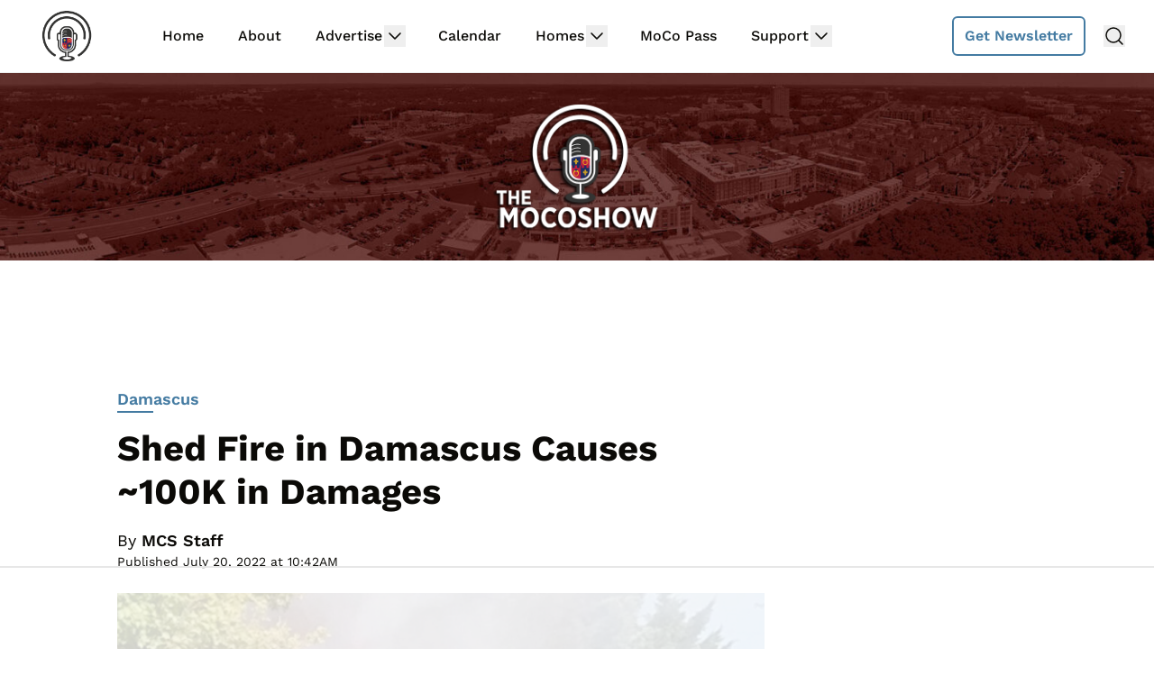

--- FILE ---
content_type: text/html; charset=UTF-8
request_url: https://mocoshow.com/2022/07/20/shed-fire-in-damascus-causes-100k-in-damages/
body_size: 15793
content:
<!doctype html>
<html lang="en-US">
<head>
	<meta charset="UTF-8">
	<meta name="viewport" content="width=device-width, initial-scale=1, shrink-to-fit=no viewport-fit=cover">
	<meta name="apple-mobile-web-app-status-bar-style" content="black-translucent">

	<script data-no-optimize="1" data-cfasync="false">!function(){"use strict";const t={adt_ei:{identityApiKey:"plainText",source:"url",type:"plaintext",priority:1},adt_eih:{identityApiKey:"sha256",source:"urlh",type:"hashed",priority:2},sh_kit:{identityApiKey:"sha256",source:"urlhck",type:"hashed",priority:3}},e=Object.keys(t);function i(t){return function(t){const e=t.match(/((?=([a-z0-9._!#$%+^&*()[\]<>-]+))\2@[a-z0-9._-]+\.[a-z0-9._-]+)/gi);return e?e[0]:""}(function(t){return t.replace(/\s/g,"")}(t.toLowerCase()))}!async function(){const n=new URL(window.location.href),o=n.searchParams;let a=null;const r=Object.entries(t).sort(([,t],[,e])=>t.priority-e.priority).map(([t])=>t);for(const e of r){const n=o.get(e),r=t[e];if(!n||!r)continue;const c=decodeURIComponent(n),d="plaintext"===r.type&&i(c),s="hashed"===r.type&&c;if(d||s){a={value:c,config:r};break}}if(a){const{value:t,config:e}=a;window.adthrive=window.adthrive||{},window.adthrive.cmd=window.adthrive.cmd||[],window.adthrive.cmd.push(function(){window.adthrive.identityApi({source:e.source,[e.identityApiKey]:t},({success:i,data:n})=>{i?window.adthrive.log("info","Plugin","detectEmails",`Identity API called with ${e.type} email: ${t}`,n):window.adthrive.log("warning","Plugin","detectEmails",`Failed to call Identity API with ${e.type} email: ${t}`,n)})})}!function(t,e){const i=new URL(e);t.forEach(t=>i.searchParams.delete(t)),history.replaceState(null,"",i.toString())}(e,n)}()}();
</script><link rel='preload' href='https://mocoshow.com/wp-content/uploads/2024/06/moco-bg-1f.jpg' as='image' imagesrcset='https://mocoshow.com/wp-content/uploads/2024/06/moco-bg-1f.jpg 1600w, https://mocoshow.com/wp-content/uploads/2024/06/moco-bg-1f-500x84.jpg 500w, https://mocoshow.com/wp-content/uploads/2024/06/moco-bg-1f-1024x172.jpg 1024w, https://mocoshow.com/wp-content/uploads/2024/06/moco-bg-1f-768x129.jpg 768w, https://mocoshow.com/wp-content/uploads/2024/06/moco-bg-1f-1536x257.jpg 1536w, https://mocoshow.com/wp-content/uploads/2024/06/moco-bg-1f-730x122.jpg 730w' imagesizes='(max-width: 1600px) 100vw, 1600px' />
<meta name='robots' content='index, follow, max-image-preview:large, max-snippet:-1, max-video-preview:-1' />
	<style>img:is([sizes="auto" i], [sizes^="auto," i]) { contain-intrinsic-size: 3000px 1500px }</style>
	
<script data-no-optimize="1" data-cfasync="false">
(function(w, d) {
	w.adthrive = w.adthrive || {};
	w.adthrive.cmd = w.adthrive.cmd || [];
	w.adthrive.plugin = 'adthrive-ads-3.9.0';
	w.adthrive.host = 'ads.adthrive.com';
	w.adthrive.integration = 'plugin';

	var commitParam = (w.adthriveCLS && w.adthriveCLS.bucket !== 'prod' && w.adthriveCLS.branch) ? '&commit=' + w.adthriveCLS.branch : '';

	var s = d.createElement('script');
	s.async = true;
	s.referrerpolicy='no-referrer-when-downgrade';
	s.src = 'https://' + w.adthrive.host + '/sites/5f314b1bef29338636afa65a/ads.min.js?referrer=' + w.encodeURIComponent(w.location.href) + commitParam + '&cb=' + (Math.floor(Math.random() * 100) + 1) + '';
	var n = d.getElementsByTagName('script')[0];
	n.parentNode.insertBefore(s, n);
})(window, document);
</script>
<link rel="dns-prefetch" href="https://ads.adthrive.com/"><link rel="preconnect" href="https://ads.adthrive.com/"><link rel="preconnect" href="https://ads.adthrive.com/" crossorigin>
	<!-- This site is optimized with the Yoast SEO plugin v25.8 - https://yoast.com/wordpress/plugins/seo/ -->
	<title>Shed Fire in Damascus Causes ~100K in Damages - The MoCo Show</title>
	<link rel="canonical" href="https://mocoshow.com/2022/07/20/shed-fire-in-damascus-causes-100k-in-damages/" />
	<meta property="og:locale" content="en_US" />
	<meta property="og:type" content="article" />
	<meta property="og:title" content="Shed Fire in Damascus Causes ~100K in Damages - The MoCo Show" />
	<meta property="og:description" content="Montgomery County Fire and Rescue Services (MCFRS) were called to 9300 Heather Field Court near Bonny Brook Lane in Damascus on Tuesday  at approximately 5:30pm Tuesday evening for a shed [&hellip;]" />
	<meta property="og:url" content="https://mocoshow.com/2022/07/20/shed-fire-in-damascus-causes-100k-in-damages/" />
	<meta property="og:site_name" content="The MoCo Show" />
	<meta property="article:published_time" content="2022-07-20T14:42:17+00:00" />
	<meta property="og:image" content="https://mocoshow.com/wp-content/uploads/2022/07/Screen-Shot-2022-07-20-at-10.22.19-AM.png" />
	<meta property="og:image:width" content="634" />
	<meta property="og:image:height" content="638" />
	<meta property="og:image:type" content="image/png" />
	<meta name="author" content="MCS Staff" />
	<meta name="twitter:card" content="summary_large_image" />
	<meta name="twitter:label1" content="Written by" />
	<meta name="twitter:data1" content="MCS Staff" />
	<meta name="twitter:label2" content="Est. reading time" />
	<meta name="twitter:data2" content="1 minute" />
	<script type="application/ld+json" class="yoast-schema-graph">{"@context":"https://schema.org","@graph":[{"@type":"WebPage","@id":"https://mocoshow.com/2022/07/20/shed-fire-in-damascus-causes-100k-in-damages/","url":"https://mocoshow.com/2022/07/20/shed-fire-in-damascus-causes-100k-in-damages/","name":"Shed Fire in Damascus Causes ~100K in Damages - The MoCo Show","isPartOf":{"@id":"https://mocoshow.com/#website"},"primaryImageOfPage":{"@id":"https://mocoshow.com/2022/07/20/shed-fire-in-damascus-causes-100k-in-damages/#primaryimage"},"image":{"@id":"https://mocoshow.com/2022/07/20/shed-fire-in-damascus-causes-100k-in-damages/#primaryimage"},"thumbnailUrl":"https://mocoshow.com/wp-content/uploads/2022/07/Screen-Shot-2022-07-20-at-10.22.19-AM.png","datePublished":"2022-07-20T14:42:17+00:00","author":{"@id":"https://mocoshow.com/#/schema/person/82006122a950968d9481a1c3eb507566"},"breadcrumb":{"@id":"https://mocoshow.com/2022/07/20/shed-fire-in-damascus-causes-100k-in-damages/#breadcrumb"},"inLanguage":"en-US","potentialAction":[{"@type":"ReadAction","target":["https://mocoshow.com/2022/07/20/shed-fire-in-damascus-causes-100k-in-damages/"]}]},{"@type":"ImageObject","inLanguage":"en-US","@id":"https://mocoshow.com/2022/07/20/shed-fire-in-damascus-causes-100k-in-damages/#primaryimage","url":"https://mocoshow.com/wp-content/uploads/2022/07/Screen-Shot-2022-07-20-at-10.22.19-AM.png","contentUrl":"https://mocoshow.com/wp-content/uploads/2022/07/Screen-Shot-2022-07-20-at-10.22.19-AM.png","width":634,"height":638},{"@type":"BreadcrumbList","@id":"https://mocoshow.com/2022/07/20/shed-fire-in-damascus-causes-100k-in-damages/#breadcrumb","itemListElement":[{"@type":"ListItem","position":1,"name":"Home","item":"https://mocoshow.com/"},{"@type":"ListItem","position":2,"name":"Blog","item":"https://mocoshow.com/blog/"},{"@type":"ListItem","position":3,"name":"Shed Fire in Damascus Causes ~100K in Damages"}]},{"@type":"WebSite","@id":"https://mocoshow.com/#website","url":"https://mocoshow.com/","name":"The MoCo Show","description":"","potentialAction":[{"@type":"SearchAction","target":{"@type":"EntryPoint","urlTemplate":"https://mocoshow.com/?s={search_term_string}"},"query-input":{"@type":"PropertyValueSpecification","valueRequired":true,"valueName":"search_term_string"}}],"inLanguage":"en-US"},{"@type":"Person","@id":"https://mocoshow.com/#/schema/person/image/bc0f8cba2b788b3c964d78407dd69dc9","name":"MCS Staff","url":"https://mocoshow.com/author/alex/","image":{"@type":"ImageObject","inLanguage":"en-US","@id":"https://mocoshow.com/#/schema/person/image/0e41a42ae0b668295e24cccc8a9df58e","url":"https://mocoshow.com/wp-content/uploads/2025/07/moco-sq.png","contentUrl":"https://mocoshow.com/wp-content/uploads/2025/07/moco-sq.png","width":"","height":"","caption":"MCS Staff"}}]}</script>
	<!-- / Yoast SEO plugin. -->


<link rel='dns-prefetch' href='//cdn.broadstreetads.com' />
<link rel='stylesheet' id='wp-block-library-css' href='https://mocoshow.com/wp-includes/css/dist/block-library/style.min.css?ver=6.7.4' type='text/css' media='all' />
<style id='global-styles-inline-css' type='text/css'>
:root{--wp--preset--aspect-ratio--square: 1;--wp--preset--aspect-ratio--4-3: 4/3;--wp--preset--aspect-ratio--3-4: 3/4;--wp--preset--aspect-ratio--3-2: 3/2;--wp--preset--aspect-ratio--2-3: 2/3;--wp--preset--aspect-ratio--16-9: 16/9;--wp--preset--aspect-ratio--9-16: 9/16;--wp--preset--color--black: #000000;--wp--preset--color--cyan-bluish-gray: #abb8c3;--wp--preset--color--white: #ffffff;--wp--preset--color--pale-pink: #f78da7;--wp--preset--color--vivid-red: #cf2e2e;--wp--preset--color--luminous-vivid-orange: #ff6900;--wp--preset--color--luminous-vivid-amber: #fcb900;--wp--preset--color--light-green-cyan: #7bdcb5;--wp--preset--color--vivid-green-cyan: #00d084;--wp--preset--color--pale-cyan-blue: #8ed1fc;--wp--preset--color--vivid-cyan-blue: #0693e3;--wp--preset--color--vivid-purple: #9b51e0;--wp--preset--gradient--vivid-cyan-blue-to-vivid-purple: linear-gradient(135deg,rgba(6,147,227,1) 0%,rgb(155,81,224) 100%);--wp--preset--gradient--light-green-cyan-to-vivid-green-cyan: linear-gradient(135deg,rgb(122,220,180) 0%,rgb(0,208,130) 100%);--wp--preset--gradient--luminous-vivid-amber-to-luminous-vivid-orange: linear-gradient(135deg,rgba(252,185,0,1) 0%,rgba(255,105,0,1) 100%);--wp--preset--gradient--luminous-vivid-orange-to-vivid-red: linear-gradient(135deg,rgba(255,105,0,1) 0%,rgb(207,46,46) 100%);--wp--preset--gradient--very-light-gray-to-cyan-bluish-gray: linear-gradient(135deg,rgb(238,238,238) 0%,rgb(169,184,195) 100%);--wp--preset--gradient--cool-to-warm-spectrum: linear-gradient(135deg,rgb(74,234,220) 0%,rgb(151,120,209) 20%,rgb(207,42,186) 40%,rgb(238,44,130) 60%,rgb(251,105,98) 80%,rgb(254,248,76) 100%);--wp--preset--gradient--blush-light-purple: linear-gradient(135deg,rgb(255,206,236) 0%,rgb(152,150,240) 100%);--wp--preset--gradient--blush-bordeaux: linear-gradient(135deg,rgb(254,205,165) 0%,rgb(254,45,45) 50%,rgb(107,0,62) 100%);--wp--preset--gradient--luminous-dusk: linear-gradient(135deg,rgb(255,203,112) 0%,rgb(199,81,192) 50%,rgb(65,88,208) 100%);--wp--preset--gradient--pale-ocean: linear-gradient(135deg,rgb(255,245,203) 0%,rgb(182,227,212) 50%,rgb(51,167,181) 100%);--wp--preset--gradient--electric-grass: linear-gradient(135deg,rgb(202,248,128) 0%,rgb(113,206,126) 100%);--wp--preset--gradient--midnight: linear-gradient(135deg,rgb(2,3,129) 0%,rgb(40,116,252) 100%);--wp--preset--font-size--small: 13px;--wp--preset--font-size--medium: 20px;--wp--preset--font-size--large: 36px;--wp--preset--font-size--x-large: 42px;--wp--preset--spacing--20: 0.44rem;--wp--preset--spacing--30: 0.67rem;--wp--preset--spacing--40: 1rem;--wp--preset--spacing--50: 1.5rem;--wp--preset--spacing--60: 2.25rem;--wp--preset--spacing--70: 3.38rem;--wp--preset--spacing--80: 5.06rem;--wp--preset--shadow--natural: 6px 6px 9px rgba(0, 0, 0, 0.2);--wp--preset--shadow--deep: 12px 12px 50px rgba(0, 0, 0, 0.4);--wp--preset--shadow--sharp: 6px 6px 0px rgba(0, 0, 0, 0.2);--wp--preset--shadow--outlined: 6px 6px 0px -3px rgba(255, 255, 255, 1), 6px 6px rgba(0, 0, 0, 1);--wp--preset--shadow--crisp: 6px 6px 0px rgba(0, 0, 0, 1);}:root { --wp--style--global--content-size: 730px;--wp--style--global--wide-size: 1440px; }:where(body) { margin: 0; }.wp-site-blocks > .alignleft { float: left; margin-right: 2em; }.wp-site-blocks > .alignright { float: right; margin-left: 2em; }.wp-site-blocks > .aligncenter { justify-content: center; margin-left: auto; margin-right: auto; }:where(.is-layout-flex){gap: 0.5em;}:where(.is-layout-grid){gap: 0.5em;}.is-layout-flow > .alignleft{float: left;margin-inline-start: 0;margin-inline-end: 2em;}.is-layout-flow > .alignright{float: right;margin-inline-start: 2em;margin-inline-end: 0;}.is-layout-flow > .aligncenter{margin-left: auto !important;margin-right: auto !important;}.is-layout-constrained > .alignleft{float: left;margin-inline-start: 0;margin-inline-end: 2em;}.is-layout-constrained > .alignright{float: right;margin-inline-start: 2em;margin-inline-end: 0;}.is-layout-constrained > .aligncenter{margin-left: auto !important;margin-right: auto !important;}.is-layout-constrained > :where(:not(.alignleft):not(.alignright):not(.alignfull)){max-width: var(--wp--style--global--content-size);margin-left: auto !important;margin-right: auto !important;}.is-layout-constrained > .alignwide{max-width: var(--wp--style--global--wide-size);}body .is-layout-flex{display: flex;}.is-layout-flex{flex-wrap: wrap;align-items: center;}.is-layout-flex > :is(*, div){margin: 0;}body .is-layout-grid{display: grid;}.is-layout-grid > :is(*, div){margin: 0;}body{padding-top: 0px;padding-right: 0px;padding-bottom: 0px;padding-left: 0px;}a:where(:not(.wp-element-button)){text-decoration: underline;}:root :where(.wp-element-button, .wp-block-button__link){background-color: #32373c;border-width: 0;color: #fff;font-family: inherit;font-size: inherit;line-height: inherit;padding: calc(0.667em + 2px) calc(1.333em + 2px);text-decoration: none;}.has-black-color{color: var(--wp--preset--color--black) !important;}.has-cyan-bluish-gray-color{color: var(--wp--preset--color--cyan-bluish-gray) !important;}.has-white-color{color: var(--wp--preset--color--white) !important;}.has-pale-pink-color{color: var(--wp--preset--color--pale-pink) !important;}.has-vivid-red-color{color: var(--wp--preset--color--vivid-red) !important;}.has-luminous-vivid-orange-color{color: var(--wp--preset--color--luminous-vivid-orange) !important;}.has-luminous-vivid-amber-color{color: var(--wp--preset--color--luminous-vivid-amber) !important;}.has-light-green-cyan-color{color: var(--wp--preset--color--light-green-cyan) !important;}.has-vivid-green-cyan-color{color: var(--wp--preset--color--vivid-green-cyan) !important;}.has-pale-cyan-blue-color{color: var(--wp--preset--color--pale-cyan-blue) !important;}.has-vivid-cyan-blue-color{color: var(--wp--preset--color--vivid-cyan-blue) !important;}.has-vivid-purple-color{color: var(--wp--preset--color--vivid-purple) !important;}.has-black-background-color{background-color: var(--wp--preset--color--black) !important;}.has-cyan-bluish-gray-background-color{background-color: var(--wp--preset--color--cyan-bluish-gray) !important;}.has-white-background-color{background-color: var(--wp--preset--color--white) !important;}.has-pale-pink-background-color{background-color: var(--wp--preset--color--pale-pink) !important;}.has-vivid-red-background-color{background-color: var(--wp--preset--color--vivid-red) !important;}.has-luminous-vivid-orange-background-color{background-color: var(--wp--preset--color--luminous-vivid-orange) !important;}.has-luminous-vivid-amber-background-color{background-color: var(--wp--preset--color--luminous-vivid-amber) !important;}.has-light-green-cyan-background-color{background-color: var(--wp--preset--color--light-green-cyan) !important;}.has-vivid-green-cyan-background-color{background-color: var(--wp--preset--color--vivid-green-cyan) !important;}.has-pale-cyan-blue-background-color{background-color: var(--wp--preset--color--pale-cyan-blue) !important;}.has-vivid-cyan-blue-background-color{background-color: var(--wp--preset--color--vivid-cyan-blue) !important;}.has-vivid-purple-background-color{background-color: var(--wp--preset--color--vivid-purple) !important;}.has-black-border-color{border-color: var(--wp--preset--color--black) !important;}.has-cyan-bluish-gray-border-color{border-color: var(--wp--preset--color--cyan-bluish-gray) !important;}.has-white-border-color{border-color: var(--wp--preset--color--white) !important;}.has-pale-pink-border-color{border-color: var(--wp--preset--color--pale-pink) !important;}.has-vivid-red-border-color{border-color: var(--wp--preset--color--vivid-red) !important;}.has-luminous-vivid-orange-border-color{border-color: var(--wp--preset--color--luminous-vivid-orange) !important;}.has-luminous-vivid-amber-border-color{border-color: var(--wp--preset--color--luminous-vivid-amber) !important;}.has-light-green-cyan-border-color{border-color: var(--wp--preset--color--light-green-cyan) !important;}.has-vivid-green-cyan-border-color{border-color: var(--wp--preset--color--vivid-green-cyan) !important;}.has-pale-cyan-blue-border-color{border-color: var(--wp--preset--color--pale-cyan-blue) !important;}.has-vivid-cyan-blue-border-color{border-color: var(--wp--preset--color--vivid-cyan-blue) !important;}.has-vivid-purple-border-color{border-color: var(--wp--preset--color--vivid-purple) !important;}.has-vivid-cyan-blue-to-vivid-purple-gradient-background{background: var(--wp--preset--gradient--vivid-cyan-blue-to-vivid-purple) !important;}.has-light-green-cyan-to-vivid-green-cyan-gradient-background{background: var(--wp--preset--gradient--light-green-cyan-to-vivid-green-cyan) !important;}.has-luminous-vivid-amber-to-luminous-vivid-orange-gradient-background{background: var(--wp--preset--gradient--luminous-vivid-amber-to-luminous-vivid-orange) !important;}.has-luminous-vivid-orange-to-vivid-red-gradient-background{background: var(--wp--preset--gradient--luminous-vivid-orange-to-vivid-red) !important;}.has-very-light-gray-to-cyan-bluish-gray-gradient-background{background: var(--wp--preset--gradient--very-light-gray-to-cyan-bluish-gray) !important;}.has-cool-to-warm-spectrum-gradient-background{background: var(--wp--preset--gradient--cool-to-warm-spectrum) !important;}.has-blush-light-purple-gradient-background{background: var(--wp--preset--gradient--blush-light-purple) !important;}.has-blush-bordeaux-gradient-background{background: var(--wp--preset--gradient--blush-bordeaux) !important;}.has-luminous-dusk-gradient-background{background: var(--wp--preset--gradient--luminous-dusk) !important;}.has-pale-ocean-gradient-background{background: var(--wp--preset--gradient--pale-ocean) !important;}.has-electric-grass-gradient-background{background: var(--wp--preset--gradient--electric-grass) !important;}.has-midnight-gradient-background{background: var(--wp--preset--gradient--midnight) !important;}.has-small-font-size{font-size: var(--wp--preset--font-size--small) !important;}.has-medium-font-size{font-size: var(--wp--preset--font-size--medium) !important;}.has-large-font-size{font-size: var(--wp--preset--font-size--large) !important;}.has-x-large-font-size{font-size: var(--wp--preset--font-size--x-large) !important;}
:where(.wp-block-post-template.is-layout-flex){gap: 1.25em;}:where(.wp-block-post-template.is-layout-grid){gap: 1.25em;}
:where(.wp-block-columns.is-layout-flex){gap: 2em;}:where(.wp-block-columns.is-layout-grid){gap: 2em;}
:root :where(.wp-block-pullquote){font-size: 1.5em;line-height: 1.6;}
</style>
<link rel='stylesheet' id='main-css' href='https://mocoshow.com/wp-content/themes/lnn-theme/dist/css/main.min.css?ver=1766031538' type='text/css' media='' />
<script async data-cfasync='false' type="text/javascript" src="//cdn.broadstreetads.com/init-2.min.js?v=1.52.2&amp;ver=6.7.4" id="broadstreet-init-js"></script>
<link rel='shortlink' href='https://mocoshow.com/?p=44404' />
<meta name="facebook-domain-verification" content="js968vkimm0eanhwqzxaxd48ffvum1" />
<meta name="google-site-verification" content="2JfkUIcXdOJSwcnp3OJfMoUyourWPpQN1of4kA_nwH8" />

<!-- Global site tag (gtag.js) - Google Analytics -->
<script async src="https://www.googletagmanager.com/gtag/js?id=UA-150243687-1"></script>
<script>
  window.dataLayer = window.dataLayer || [];
  function gtag(){dataLayer.push(arguments);}
  gtag('js', new Date());

  gtag('config', 'UA-150243687-1');
</script>
<script async data-id="101451667" src="//static.getclicky.com/js"></script><link rel="pingback" href="https://mocoshow.com/xmlrpc.php"><style class="wpcode-css-snippet">.pds-box .pds-answer-row {
	line-height: 1.5rem !important;
}
.editor-styles-wrapper label, .entry-content label, .entry-header label, .entry-title label, .widget-area label {
	font-size: 1rem !important;
}
.editor-styles-wrapper input, .editor-styles-wrapper textarea, .entry-content input, .entry-content textarea, .entry-header input, .entry-header textarea, .entry-title input, .entry-title textarea, .widget-area input, .widget-area textarea {
	--tw-shadow: 0 !important;
}
.adthrive-ad {
	margin-bottom: 20px !important;
}
#disqus_thread a { 
	color: #447BA2; 
}
img.attachment-lnn-featured.aspect-video {
	aspect-ratio: 6/4 !important;
}
header.page-header.px-4.pt-4.md\:pt-0 {
	margin-top: 1rem;
}
p.text-center.md\:text-left.font-sans.md\:font-semibold.text-base.md\:text-lg.uppercase.text-midnight.mt-3.md\:mt-2
{
	margin-bottom: 1rem;
}</style><link rel="icon" href="https://mocoshow.com/wp-content/uploads/2023/11/cropped-MoCoShow_BrandMark-32x32.png" sizes="32x32" />
<link rel="icon" href="https://mocoshow.com/wp-content/uploads/2023/11/cropped-MoCoShow_BrandMark-192x192.png" sizes="192x192" />
<link rel="apple-touch-icon" href="https://mocoshow.com/wp-content/uploads/2023/11/cropped-MoCoShow_BrandMark-180x180.png" />
<meta name="msapplication-TileImage" content="https://mocoshow.com/wp-content/uploads/2023/11/cropped-MoCoShow_BrandMark-270x270.png" />
	<style>
				:root {
			--header-cta-button-color: 68 123 162;
			--header-tagline-color: 255 255 255;
			--cta-background-color: 68 123 162;
			--cta-text-color: 255 255 255;
			--posts-color: 68 123 162;
			--sponsors-color: 171 35 22;
			--announcements-color: 171 35 22;
			--copyright-background-color: 237 238 238;
			--copyright-text-color: 11 10 7;
			--social-links-border-color: 0 0 0;
		}
	</style>
</head>

<body class="post-template-default single single-post postid-44404 single-format-standard text-midnight text-base no-sidebar">
<nav x-data="{ mobileNavOpen: false }" x-trap.noscroll.noautofocus="mobileNavOpen"
	class="mobile-nav z-50 sticky top-0 lg:static bg-white flex lg:hidden flex-wrap items-center py-3 px-4 max-w-screen-2xl mx-auto border-b border-b-light-gray h-auto">
	
	<a href="https://mocoshow.com/"
		class="max-w-24 lg:max-w-28 h-auto mr-5 xl:mr-9 transition-all duration-75 has-header-logo"
		aria-label="Back to homepage">
		<img src="https://mocoshow.com/wp-content/uploads/2024/06/MoCoShow_BrandMark-400px-wide.png" alt="" />
	</a>
	<div class="flex items-center ml-auto">
			<div class="flex align-center">
					<a href="https://mocoshow.com/newsletter-signup/"
				class="no-underline flex bg-white items-center border-2 border-header-button text-header-button px-2.5 py-1.5 lg:px-3 lg:py-2 font-sans font-semibold text-base rounded-md hover:shadow-input relative overflow-hidden transition-all duration-150">Get Newsletter</a>
			</div>
			</div>
	<div class="flex lg:hidden items-center">
	<button class="ml-4" @click="mobileNavOpen = ! mobileNavOpen" @keydown.escape.window="mobileNavOpen = false"
			aria-label="toggle navigation menu"
			:aria-expanded="open ? 'true' : 'false'">
		<span x-cloak x-show="!mobileNavOpen">
			<svg class="text-midnight hover:text-accent" width="24px" height="24px" stroke-width="1.5" viewBox="0 0 24 24" fill="none" xmlns="http://www.w3.org/2000/svg" color="#000000"><path d="M3 5H21" stroke="currentColor" stroke-width="1.5" stroke-linecap="round" stroke-linejoin="round"></path><path d="M3 12H21" stroke="currentColor" stroke-width="1.5" stroke-linecap="round" stroke-linejoin="round"></path><path d="M3 19H21" stroke="currentColor" stroke-width="1.5" stroke-linecap="round" stroke-linejoin="round"></path></svg>
		</span>
		<span x-cloak x-show="mobileNavOpen">
			<svg class="text-midnight hover:text-accent" width="24px" height="24px" stroke-width="1.5" viewBox="0 0 24 24" fill="none" xmlns="http://www.w3.org/2000/svg" color="#000000"><path d="M6.75827 17.2426L12.0009 12M17.2435 6.75736L12.0009 12M12.0009 12L6.75827 6.75736M12.0009 12L17.2435 17.2426" stroke="#000000" stroke-width="1.5" stroke-linecap="round" stroke-linejoin="round"></path></svg>		</span>
	</button>
</div>
<div x-cloak x-show="mobileNavOpen"
	class="absolute px-4 z-50 left-0 top-[65px] block lg:hidden w-full h-screen bg-white overflow-y-auto pb-48">
	
<search class="flex max-w-xl mx-auto">
	<form  action="https://mocoshow.com/" method="get"
			class="backdrop-blur-md py-4 px-2 flex items-center w-full top-full">
		<div class="relative w-full max-w-750 mx-auto">
				<input type="search" id="main-search" name="s" placeholder="Search..."
						class="w-full rounded-md border-2 border-light-gray py-2 px-3 shadow-input text-midnight font-sans text-base font-medium placeholder:text-midnight placeholder:font-sans placeholder:text-base placeholder:font-medium">

			<button type="submit"
					aria-label="Submit Search"
					class="absolute right-3 top-[calc(50%-12px)]"><svg class="text-midnight" width="24px" height="24px" viewBox="0 0 24 24" stroke-width="1.5" fill="none" xmlns="http://www.w3.org/2000/svg" color="#000000"><path d="M3 12L21 12M21 12L12.5 3.5M21 12L12.5 20.5" stroke="#000000" stroke-width="1.5" stroke-linecap="round" stroke-linejoin="round"></path></svg></button>
		</div>
	</form>
</search>
	<ul class="max-w-xl mx-auto w-full flex flex-col font-sans list-none text-base font-medium text-midnight px-3">
						<li x-data="{ menuItemOpen: false }" class="border-b border-light-gray group">
					<div class="flex justify-between py-3">
						<a href="https://mocoshow.com/"
							class=" no-underline pr-4 group-hover:text-accent">
							Home						</a>
											</div>
									</li>
									<li x-data="{ menuItemOpen: false }" class="border-b border-light-gray group">
					<div class="flex justify-between py-3">
						<a href="https://mocoshow.com/about/"
							class=" no-underline pr-4 group-hover:text-accent">
							About						</a>
											</div>
									</li>
									<li x-data="{ menuItemOpen: false }" class="border-b border-light-gray group">
					<div class="flex justify-between py-3">
						<a href="https://mocoshow.com/advertising/"
							class=" no-underline pr-4 group-hover:text-accent">
							Advertise						</a>
														<button class="grow flex justify-end" @mousedown="menuItemOpen = ! menuItemOpen">
									<span :class="{ 'rotate-180': menuItemOpen }">
										<svg class="text-midnight" width="24px" height="24px" stroke-width="1.5" viewBox="0 0 24 24" fill="none" xmlns="http://www.w3.org/2000/svg" color="#000000"><path d="M6 9L12 15L18 9" stroke="currentColor" stroke-width="1.5" stroke-linecap="round" stroke-linejoin="round"></path></svg>
									</span>
								</button>
													</div>
											<ul x-cloak x-show="menuItemOpen"
							class="flex flex-col z-50 list-none pb-4 px-6 bg-white whitespace-nowrap rounded-sm">
																<li class="">
										<a href="https://mocoshow.com/advertising/"
											class="block pt-2 pb-2 last-child:pb-0 no-underline hover:text-accent">
											Advertising Info										</a>
									</li>
																		<li class="">
										<a href="https://form.jotform.com/222106445621143"
											class="block pt-2 pb-2 last-child:pb-0 no-underline hover:text-accent">
											Submit Announcement										</a>
									</li>
																		<li class="">
										<a href="https://form.jotform.com/221630757468058"
											class="block pt-2 pb-2 last-child:pb-0 no-underline hover:text-accent">
											Submit Event										</a>
									</li>
															</ul>
									</li>
															<li x-data="{ menuItemOpen: false }" class="border-b border-light-gray group">
					<div class="flex justify-between py-3">
						<a href="https://mocoshow.com/events/"
							class=" no-underline pr-4 group-hover:text-accent">
							Calendar						</a>
											</div>
									</li>
									<li x-data="{ menuItemOpen: false }" class="border-b border-light-gray group">
					<div class="flex justify-between py-3">
						<a href="https://teamnurit.com/"
							class=" no-underline pr-4 group-hover:text-accent">
							Homes						</a>
														<button class="grow flex justify-end" @mousedown="menuItemOpen = ! menuItemOpen">
									<span :class="{ 'rotate-180': menuItemOpen }">
										<svg class="text-midnight" width="24px" height="24px" stroke-width="1.5" viewBox="0 0 24 24" fill="none" xmlns="http://www.w3.org/2000/svg" color="#000000"><path d="M6 9L12 15L18 9" stroke="currentColor" stroke-width="1.5" stroke-linecap="round" stroke-linejoin="round"></path></svg>
									</span>
								</button>
													</div>
											<ul x-cloak x-show="menuItemOpen"
							class="flex flex-col z-50 list-none pb-4 px-6 bg-white whitespace-nowrap rounded-sm">
																<li class="">
										<a href="https://form.jotform.com/222353258025147"
											class="block pt-2 pb-2 last-child:pb-0 no-underline hover:text-accent">
											Promote Listing										</a>
									</li>
																		<li class="">
										<a href="https://teamnurit.com/"
											class="block pt-2 pb-2 last-child:pb-0 no-underline hover:text-accent">
											Available Homes &amp; Open Houses										</a>
									</li>
															</ul>
									</li>
													<li x-data="{ menuItemOpen: false }" class="border-b border-light-gray group">
					<div class="flex justify-between py-3">
						<a href="https://www.campfireloyalty.com/moco"
							class=" no-underline pr-4 group-hover:text-accent">
							MoCo Pass						</a>
											</div>
									</li>
									<li x-data="{ menuItemOpen: false }" class="border-b border-light-gray group">
					<div class="flex justify-between py-3">
						<a href="https://mocoshow.com"
							class=" no-underline pr-4 group-hover:text-accent">
							Support						</a>
														<button class="grow flex justify-end" @mousedown="menuItemOpen = ! menuItemOpen">
									<span :class="{ 'rotate-180': menuItemOpen }">
										<svg class="text-midnight" width="24px" height="24px" stroke-width="1.5" viewBox="0 0 24 24" fill="none" xmlns="http://www.w3.org/2000/svg" color="#000000"><path d="M6 9L12 15L18 9" stroke="currentColor" stroke-width="1.5" stroke-linecap="round" stroke-linejoin="round"></path></svg>
									</span>
								</button>
													</div>
											<ul x-cloak x-show="menuItemOpen"
							class="flex flex-col z-50 list-none pb-4 px-6 bg-white whitespace-nowrap rounded-sm">
																<li class="">
										<a href="https://themocoshow.threadless.com/"
											class="block pt-2 pb-2 last-child:pb-0 no-underline hover:text-accent">
											MoCo Apparel										</a>
									</li>
																		<li class="">
										<a href="https://www.patreon.com/TheMoCoShow?fan_landing=true"
											class="block pt-2 pb-2 last-child:pb-0 no-underline hover:text-accent">
											Patreon										</a>
									</li>
															</ul>
									</li>
										</ul>
</div>
</nav>
<div id="page" class="relative site">
	<nav
		class="hidden sticky top-0 lg:flex py-3 px-8 w-full bg-white z-50 border-b border-b-light-gray">
		<div class="flex items-center flex-wrap mx-auto w-full max-w-screen-2xl">
			
	<a href="https://mocoshow.com/"
		class="max-w-24 lg:max-w-28 h-auto mr-5 xl:mr-9 transition-all duration-75 "
		aria-label="Back to homepage">
		<img src="https://mocoshow.com/wp-content/uploads/2024/06/MoCoShow_BrandMark-400px-wide.png" alt="" />
	</a>
			

<ul class="hidden lg:flex font-sans list-none text-base font-medium text-midnight">
				<li class="mr-5 xl:mr-9 last:mr-0 group relative">
				<div class="flex py-3">
					<a href="https://mocoshow.com/" class="group-hover:text-accent no-underline pr-0.5">
						Home					</a>
									</div>
							</li>
						<li class="mr-5 xl:mr-9 last:mr-0 group relative">
				<div class="flex py-3">
					<a href="https://mocoshow.com/about/" class="group-hover:text-accent no-underline pr-0.5">
						About					</a>
									</div>
							</li>
						<li class="mr-5 xl:mr-9 last:mr-0 group relative">
				<div class="flex py-3">
					<a href="https://mocoshow.com/advertising/" class="group-hover:text-accent no-underline pr-0.5">
						Advertise					</a>
												<button class="">
								<svg class="text-midnight group-hover:text-accent" width="24px" height="24px" stroke-width="1.5" viewBox="0 0 24 24" fill="none" xmlns="http://www.w3.org/2000/svg" color="#000000"><path d="M6 9L12 15L18 9" stroke="currentColor" stroke-width="1.5" stroke-linecap="round" stroke-linejoin="round"></path></svg>
							</button>
											</div>
									<ul class="flex flex-col z-50 pointer-events-none group-hover:pointer-events-auto list-none py-4 px-6 bg-white whitespace-nowrap rounded-sm absolute -left-6 opacity-0 shadow-2xl group-hover:opacity-100">
														<li class="">
									<a href="https://mocoshow.com/advertising/"
										class="block pt-1.5 pb-1.5 last-child:pb-0 no-underline hover:text-accent">
										Advertising Info									</a>
								</li>
																<li class="">
									<a href="https://form.jotform.com/222106445621143"
										class="block pt-1.5 pb-1.5 last-child:pb-0 no-underline hover:text-accent">
										Submit Announcement									</a>
								</li>
																<li class="">
									<a href="https://form.jotform.com/221630757468058"
										class="block pt-1.5 pb-1.5 last-child:pb-0 no-underline hover:text-accent">
										Submit Event									</a>
								</li>
													</ul>
							</li>
									<li class="mr-5 xl:mr-9 last:mr-0 group relative">
				<div class="flex py-3">
					<a href="https://mocoshow.com/events/" class="group-hover:text-accent no-underline pr-0.5">
						Calendar					</a>
									</div>
							</li>
						<li class="mr-5 xl:mr-9 last:mr-0 group relative">
				<div class="flex py-3">
					<a href="https://teamnurit.com/" class="group-hover:text-accent no-underline pr-0.5">
						Homes					</a>
												<button class="">
								<svg class="text-midnight group-hover:text-accent" width="24px" height="24px" stroke-width="1.5" viewBox="0 0 24 24" fill="none" xmlns="http://www.w3.org/2000/svg" color="#000000"><path d="M6 9L12 15L18 9" stroke="currentColor" stroke-width="1.5" stroke-linecap="round" stroke-linejoin="round"></path></svg>
							</button>
											</div>
									<ul class="flex flex-col z-50 pointer-events-none group-hover:pointer-events-auto list-none py-4 px-6 bg-white whitespace-nowrap rounded-sm absolute -left-6 opacity-0 shadow-2xl group-hover:opacity-100">
														<li class="">
									<a href="https://form.jotform.com/222353258025147"
										class="block pt-1.5 pb-1.5 last-child:pb-0 no-underline hover:text-accent">
										Promote Listing									</a>
								</li>
																<li class="">
									<a href="https://teamnurit.com/"
										class="block pt-1.5 pb-1.5 last-child:pb-0 no-underline hover:text-accent">
										Available Homes &amp; Open Houses									</a>
								</li>
													</ul>
							</li>
								<li class="mr-5 xl:mr-9 last:mr-0 group relative">
				<div class="flex py-3">
					<a href="https://www.campfireloyalty.com/moco" class="group-hover:text-accent no-underline pr-0.5">
						MoCo Pass					</a>
									</div>
							</li>
						<li class="mr-5 xl:mr-9 last:mr-0 group relative">
				<div class="flex py-3">
					<a href="https://mocoshow.com" class="group-hover:text-accent no-underline pr-0.5">
						Support					</a>
												<button class="">
								<svg class="text-midnight group-hover:text-accent" width="24px" height="24px" stroke-width="1.5" viewBox="0 0 24 24" fill="none" xmlns="http://www.w3.org/2000/svg" color="#000000"><path d="M6 9L12 15L18 9" stroke="currentColor" stroke-width="1.5" stroke-linecap="round" stroke-linejoin="round"></path></svg>
							</button>
											</div>
									<ul class="flex flex-col z-50 pointer-events-none group-hover:pointer-events-auto list-none py-4 px-6 bg-white whitespace-nowrap rounded-sm absolute -left-6 opacity-0 shadow-2xl group-hover:opacity-100">
														<li class="">
									<a href="https://themocoshow.threadless.com/"
										class="block pt-1.5 pb-1.5 last-child:pb-0 no-underline hover:text-accent">
										MoCo Apparel									</a>
								</li>
																<li class="">
									<a href="https://www.patreon.com/TheMoCoShow?fan_landing=true"
										class="block pt-1.5 pb-1.5 last-child:pb-0 no-underline hover:text-accent">
										Patreon									</a>
								</li>
													</ul>
							</li>
					</ul>


			<div class="flex items-center ml-auto">
					<div class="flex align-center">
					<a href="https://mocoshow.com/newsletter-signup/"
				class="no-underline flex bg-white items-center border-2 border-header-button text-header-button px-2.5 py-1.5 lg:px-3 lg:py-2 font-sans font-semibold text-base rounded-md hover:shadow-input relative overflow-hidden transition-all duration-150">Get Newsletter</a>
			</div>
						
<search class="hidden lg:flex ml-5 2xl:ml-10" x-data="{ searchOpen: false }">
	<button class="js-search-button" @click="searchOpen = !searchOpen; $focus.focus($refs.searchField);"
			@keydown.escape.window="searchOpen = false" aria-label="Search" :aria-expanded="searchOpen ? 'true' : 'false'">
		<span
			x-show="!searchOpen"><svg class="text-midnight hover:text-accent" width="24px" height="24px" viewBox="0 0 24 24" stroke-width="1.5" fill="none" xmlns="http://www.w3.org/2000/svg" color="#000000"><path d="M17 17L21 21" stroke="currentColor" stroke-width="1.5" stroke-linecap="round" stroke-linejoin="round"></path><path d="M3 11C3 15.4183 6.58172 19 11 19C13.213 19 15.2161 18.1015 16.6644 16.6493C18.1077 15.2022 19 13.2053 19 11C19 6.58172 15.4183 3 11 3C6.58172 3 3 6.58172 3 11Z" stroke="currentColor" stroke-width="1.5" stroke-linecap="round" stroke-linejoin="round"></path></svg>
</span>
		<span
			x-show="searchOpen"><svg class="text-midnight hover:text-accent" width="24px" height="24px" stroke-width="1.5" viewBox="0 0 24 24" fill="none" xmlns="http://www.w3.org/2000/svg" color="#000000"><path d="M6.75827 17.2426L12.0009 12M17.2435 6.75736L12.0009 12M12.0009 12L6.75827 6.75736M12.0009 12L17.2435 17.2426" stroke="#000000" stroke-width="1.5" stroke-linecap="round" stroke-linejoin="round"></path></svg></span>
	</button>
	<form x-show="searchOpen" @click.away="searchOpen = false" x-cloak action="https://mocoshow.com/" method="get"
			class="backdrop-blur-md py-4 flex items-center absolute w-full left-0 top-24">
		<div class="relative w-full max-w-750 mx-auto">
				<input x-ref="searchField" type="search" id="main-search" name="s" placeholder="Search..."
						class="w-full rounded-md border-2 border-light-gray py-2 px-3 shadow-input text-midnight font-sans text-base font-medium placeholder:text-midnight placeholder:font-sans placeholder:text-base placeholder:font-medium">
			<button type="submit"
					aria-label="Submit Search"
					class="absolute right-3 top-[calc(50%-12px)]"><svg class="text-midnight" width="24px" height="24px" viewBox="0 0 24 24" stroke-width="1.5" fill="none" xmlns="http://www.w3.org/2000/svg" color="#000000"><path d="M3 12L21 12M21 12L12.5 3.5M21 12L12.5 20.5" stroke="#000000" stroke-width="1.5" stroke-linecap="round" stroke-linejoin="round"></path></svg></button>
		</div>
	</form>
</search>
			</div>
			<div class="flex lg:hidden items-center">
	<button class="ml-4" @click="mobileNavOpen = ! mobileNavOpen" @keydown.escape.window="mobileNavOpen = false"
			aria-label="toggle navigation menu"
			:aria-expanded="open ? 'true' : 'false'">
		<span x-cloak x-show="!mobileNavOpen">
			<svg class="text-midnight hover:text-accent" width="24px" height="24px" stroke-width="1.5" viewBox="0 0 24 24" fill="none" xmlns="http://www.w3.org/2000/svg" color="#000000"><path d="M3 5H21" stroke="currentColor" stroke-width="1.5" stroke-linecap="round" stroke-linejoin="round"></path><path d="M3 12H21" stroke="currentColor" stroke-width="1.5" stroke-linecap="round" stroke-linejoin="round"></path><path d="M3 19H21" stroke="currentColor" stroke-width="1.5" stroke-linecap="round" stroke-linejoin="round"></path></svg>
		</span>
		<span x-cloak x-show="mobileNavOpen">
			<svg class="text-midnight hover:text-accent" width="24px" height="24px" stroke-width="1.5" viewBox="0 0 24 24" fill="none" xmlns="http://www.w3.org/2000/svg" color="#000000"><path d="M6.75827 17.2426L12.0009 12M17.2435 6.75736L12.0009 12M12.0009 12L6.75827 6.75736M12.0009 12L17.2435 17.2426" stroke="#000000" stroke-width="1.5" stroke-linecap="round" stroke-linejoin="round"></path></svg>		</span>
	</button>
</div>
<div x-cloak x-show="mobileNavOpen"
	class="absolute px-4 z-50 left-0 top-[65px] block lg:hidden w-full h-screen bg-white overflow-y-auto pb-48">
	
<search class="flex max-w-xl mx-auto">
	<form  action="https://mocoshow.com/" method="get"
			class="backdrop-blur-md py-4 px-2 flex items-center w-full top-full">
		<div class="relative w-full max-w-750 mx-auto">
				<input type="search" id="main-search" name="s" placeholder="Search..."
						class="w-full rounded-md border-2 border-light-gray py-2 px-3 shadow-input text-midnight font-sans text-base font-medium placeholder:text-midnight placeholder:font-sans placeholder:text-base placeholder:font-medium">

			<button type="submit"
					aria-label="Submit Search"
					class="absolute right-3 top-[calc(50%-12px)]"><svg class="text-midnight" width="24px" height="24px" viewBox="0 0 24 24" stroke-width="1.5" fill="none" xmlns="http://www.w3.org/2000/svg" color="#000000"><path d="M3 12L21 12M21 12L12.5 3.5M21 12L12.5 20.5" stroke="#000000" stroke-width="1.5" stroke-linecap="round" stroke-linejoin="round"></path></svg></button>
		</div>
	</form>
</search>
	<ul class="max-w-xl mx-auto w-full flex flex-col font-sans list-none text-base font-medium text-midnight px-3">
						<li x-data="{ menuItemOpen: false }" class="border-b border-light-gray group">
					<div class="flex justify-between py-3">
						<a href="https://mocoshow.com/"
							class=" no-underline pr-4 group-hover:text-accent">
							Home						</a>
											</div>
									</li>
									<li x-data="{ menuItemOpen: false }" class="border-b border-light-gray group">
					<div class="flex justify-between py-3">
						<a href="https://mocoshow.com/about/"
							class=" no-underline pr-4 group-hover:text-accent">
							About						</a>
											</div>
									</li>
									<li x-data="{ menuItemOpen: false }" class="border-b border-light-gray group">
					<div class="flex justify-between py-3">
						<a href="https://mocoshow.com/advertising/"
							class=" no-underline pr-4 group-hover:text-accent">
							Advertise						</a>
														<button class="grow flex justify-end" @mousedown="menuItemOpen = ! menuItemOpen">
									<span :class="{ 'rotate-180': menuItemOpen }">
										<svg class="text-midnight" width="24px" height="24px" stroke-width="1.5" viewBox="0 0 24 24" fill="none" xmlns="http://www.w3.org/2000/svg" color="#000000"><path d="M6 9L12 15L18 9" stroke="currentColor" stroke-width="1.5" stroke-linecap="round" stroke-linejoin="round"></path></svg>
									</span>
								</button>
													</div>
											<ul x-cloak x-show="menuItemOpen"
							class="flex flex-col z-50 list-none pb-4 px-6 bg-white whitespace-nowrap rounded-sm">
																<li class="">
										<a href="https://mocoshow.com/advertising/"
											class="block pt-2 pb-2 last-child:pb-0 no-underline hover:text-accent">
											Advertising Info										</a>
									</li>
																		<li class="">
										<a href="https://form.jotform.com/222106445621143"
											class="block pt-2 pb-2 last-child:pb-0 no-underline hover:text-accent">
											Submit Announcement										</a>
									</li>
																		<li class="">
										<a href="https://form.jotform.com/221630757468058"
											class="block pt-2 pb-2 last-child:pb-0 no-underline hover:text-accent">
											Submit Event										</a>
									</li>
															</ul>
									</li>
															<li x-data="{ menuItemOpen: false }" class="border-b border-light-gray group">
					<div class="flex justify-between py-3">
						<a href="https://mocoshow.com/events/"
							class=" no-underline pr-4 group-hover:text-accent">
							Calendar						</a>
											</div>
									</li>
									<li x-data="{ menuItemOpen: false }" class="border-b border-light-gray group">
					<div class="flex justify-between py-3">
						<a href="https://teamnurit.com/"
							class=" no-underline pr-4 group-hover:text-accent">
							Homes						</a>
														<button class="grow flex justify-end" @mousedown="menuItemOpen = ! menuItemOpen">
									<span :class="{ 'rotate-180': menuItemOpen }">
										<svg class="text-midnight" width="24px" height="24px" stroke-width="1.5" viewBox="0 0 24 24" fill="none" xmlns="http://www.w3.org/2000/svg" color="#000000"><path d="M6 9L12 15L18 9" stroke="currentColor" stroke-width="1.5" stroke-linecap="round" stroke-linejoin="round"></path></svg>
									</span>
								</button>
													</div>
											<ul x-cloak x-show="menuItemOpen"
							class="flex flex-col z-50 list-none pb-4 px-6 bg-white whitespace-nowrap rounded-sm">
																<li class="">
										<a href="https://form.jotform.com/222353258025147"
											class="block pt-2 pb-2 last-child:pb-0 no-underline hover:text-accent">
											Promote Listing										</a>
									</li>
																		<li class="">
										<a href="https://teamnurit.com/"
											class="block pt-2 pb-2 last-child:pb-0 no-underline hover:text-accent">
											Available Homes &amp; Open Houses										</a>
									</li>
															</ul>
									</li>
													<li x-data="{ menuItemOpen: false }" class="border-b border-light-gray group">
					<div class="flex justify-between py-3">
						<a href="https://www.campfireloyalty.com/moco"
							class=" no-underline pr-4 group-hover:text-accent">
							MoCo Pass						</a>
											</div>
									</li>
									<li x-data="{ menuItemOpen: false }" class="border-b border-light-gray group">
					<div class="flex justify-between py-3">
						<a href="https://mocoshow.com"
							class=" no-underline pr-4 group-hover:text-accent">
							Support						</a>
														<button class="grow flex justify-end" @mousedown="menuItemOpen = ! menuItemOpen">
									<span :class="{ 'rotate-180': menuItemOpen }">
										<svg class="text-midnight" width="24px" height="24px" stroke-width="1.5" viewBox="0 0 24 24" fill="none" xmlns="http://www.w3.org/2000/svg" color="#000000"><path d="M6 9L12 15L18 9" stroke="currentColor" stroke-width="1.5" stroke-linecap="round" stroke-linejoin="round"></path></svg>
									</span>
								</button>
													</div>
											<ul x-cloak x-show="menuItemOpen"
							class="flex flex-col z-50 list-none pb-4 px-6 bg-white whitespace-nowrap rounded-sm">
																<li class="">
										<a href="https://themocoshow.threadless.com/"
											class="block pt-2 pb-2 last-child:pb-0 no-underline hover:text-accent">
											MoCo Apparel										</a>
									</li>
																		<li class="">
										<a href="https://www.patreon.com/TheMoCoShow?fan_landing=true"
											class="block pt-2 pb-2 last-child:pb-0 no-underline hover:text-accent">
											Patreon										</a>
									</li>
															</ul>
									</li>
										</ul>
</div>
		</div>
	</nav>
	<header id="masthead" class="site-header pt-safe-top">
				<section
			class="h-44 sm:h-52 w-full flex items-center justify-center relative">
			<div class="bg-hero-banner absolute w-full h-full z-[-1] flex justify-center object-cover">
				<img width="1600" height="268" src="https://mocoshow.com/wp-content/uploads/2024/06/moco-bg-1f.jpg" class="attachment-full size-full" alt="" decoding="async" fetchpriority="high" srcset="https://mocoshow.com/wp-content/uploads/2024/06/moco-bg-1f.jpg 1600w, https://mocoshow.com/wp-content/uploads/2024/06/moco-bg-1f-500x84.jpg 500w, https://mocoshow.com/wp-content/uploads/2024/06/moco-bg-1f-1024x172.jpg 1024w, https://mocoshow.com/wp-content/uploads/2024/06/moco-bg-1f-768x129.jpg 768w, https://mocoshow.com/wp-content/uploads/2024/06/moco-bg-1f-1536x257.jpg 1536w, https://mocoshow.com/wp-content/uploads/2024/06/moco-bg-1f-730x122.jpg 730w" sizes="(max-width: 1600px) 100vw, 1600px" />			</div>
			<div class="inline-flex flex-col items-center justify-center px-20 sm:px-28 h-full ">
				<a href="https://mocoshow.com" class="no-underline">
									<div class="max-w-64 sm:max-w-72 h-auto">
						<img src="https://mocoshow.com/wp-content/uploads/2023/11/MoCoShow-logo-2b-5.png" alt="">
					</div>
												</a>
			</div>
		</section>
						</header>
	<aside class="w-full hidden md:block sidebar-below-header">
					<div class="sidebar-wrapper flex justify-center max-w-1100 mx-auto">
							</div>
				</aside>
	<aside class="w-full block md:hidden sidebar-below-header">
				<div class="sidebar-wrapper flex justify-center max-w-1100 mx-auto">
			<section id="bs_zones-5" class="widget bs_zones"><div><broadstreet-zone place="" zone-id="155353" keywords="not_home_page,not_landing_page,is_article_page,damascus,up-county,mcfrs,shed-fire-in-damascus-causes-100k-in-damages,post" soft-keywords="true" zone-alias=""></broadstreet-zone></div></section>			</div>
				</aside>
	<div id="content" class="site-content">

	<div class="flex flex-col md:flex-row justify-between max-w-1100 mx-auto md:px-6 mb-4 mt-0 md:mt-4 gap-x-6 items-start">
		<main id="main" class="site-main w-full">

			
<article id="post-44404" class="max-w-750 post-44404 post type-post status-publish format-standard has-post-thumbnail hentry category-damascus category-mcfrs">
	<header class="mt-5">
		
	<a href="https://mocoshow.com/category/up-county/damascus/"
		class="block px-4 no-underline mb-4 text-sans text-md font-sans font-semibold text-posts">Damascus		<span class="block border-b-2 w-10 border-posts"></span>
	</a>
		<div class="px-4">
							<h1 class="text-2.5xl md:text-3.5xl font-sans font-bold mb-4 leading-1.2">Shed Fire in Damascus Causes ~100K in Damages</h1>
					</div>
		<div class="px-4">
			<div class="flex">
	<div class="author-list"><span class="font-normal">By </span><a href="https://mocoshow.com/author/alex/">MCS Staff</a></div></div>
			
<div class="flex sm:items-center flex-col sm:flex-row gap-x-2">
	<time class="text-sm block font-sans text-midnight leading-21 proportional-nums"
			datetime="2022-07-20T10:42:17-04:00">
		Published July 20, 2022 at 10:42AM	</time>
	</div>
		</div>
				<div class="mt-6 md:px-4 entry-featured">
			<figure class="featured-image">
				<img width="634" height="638" src="https://mocoshow.com/wp-content/uploads/2022/07/Screen-Shot-2022-07-20-at-10.22.19-AM.png" class="attachment-large size-large wp-post-image" alt="" decoding="async" srcset="https://mocoshow.com/wp-content/uploads/2022/07/Screen-Shot-2022-07-20-at-10.22.19-AM.png 634w, https://mocoshow.com/wp-content/uploads/2022/07/Screen-Shot-2022-07-20-at-10.22.19-AM-497x500.png 497w, https://mocoshow.com/wp-content/uploads/2022/07/Screen-Shot-2022-07-20-at-10.22.19-AM-150x150.png 150w, https://mocoshow.com/wp-content/uploads/2022/07/Screen-Shot-2022-07-20-at-10.22.19-AM-585x589.png 585w" sizes="(max-width: 634px) 100vw, 634px" />							</figure>
		</div>
		
	</header>
	<div class="entry-content pt-6 px-4 content-post">
		<p>Montgomery County Fire and Rescue Services (MCFRS) were called to 9300 Heather Field Court near Bonny Brook Lane in Damascus on Tuesday  at approximately 5:30pm Tuesday evening for a shed fire that caused collateral heat damage to the house, according to MCFRS Chief Spokesperson Pete Piringer.</p>
<p>According to an update provided on Wednesday morning, the area of origin was a 20’ x 40’ garage and the fire was caused by combustibles that were too close to a recently used lawn mower. There was approximately $100K in damages due to the the shed fire that caused collateral heat damage to the house and vehicle. There were no injuries.</p>
<p>Photos were provided to MCFRS by Katie Rehkopf.</p>
<p>&nbsp;</p>
<blockquote class="twitter-tweet" data-width="500" data-dnt="true">
<p lang="en" dir="ltr">Update (~530p 7/19) 9300blk Heather Field Ct, Damascus; Area of Origin, 20’ x 40’ garage; Cause, combustibles too close to heat source, (hot) lawn mower (just used); Total Damage ~$100K (collateral heat damage to house &amp; vehicle); no injuries *Photos thanks to Katie Rehkopf <a href="https://t.co/oiL6BMOQmR">https://t.co/oiL6BMOQmR</a> <a href="https://t.co/RJSYKYUdYR">pic.twitter.com/RJSYKYUdYR</a></p>
<p>&mdash; Pete Piringer (@mcfrsPIO) <a href="https://twitter.com/mcfrsPIO/status/1549755342250283015?ref_src=twsrc%5Etfw">July 20, 2022</a></p></blockquote>
<p><script async src="https://platform.twitter.com/widgets.js" charset="utf-8"></script></p>
	</div>
				<div class="px-4 max-w-750 mx-auto">
					</div>
		<div class="flex flex-col md:flex-row items-center gap-y-8 md:justify-between pt-5 px-4">
		
		<div class="flex flex-col md:ml-auto">
										<div class="a2a_kit a2a_kit_size_32 a2a_default_style flex gap-x-5 md:ml-auto">
			<a class="a2a_button_facebook border-2 size-9 flex items-center justify-center rounded-full p-1 bg-white no-underline transition-all duration-150 hover:drop-shadow-icon border-posts"
				aria-label="Share on Facebook">
				<svg width="24px" height="24px" stroke-width="1.5" viewBox="0 0 24 24" fill="none" xmlns="http://www.w3.org/2000/svg" color="#000000"><path d="M17 2H14C12.6739 2 11.4021 2.52678 10.4645 3.46447C9.52678 4.40215 9 5.67392 9 7V10H6V14H9V22H13V14H16L17 10H13V7C13 6.73478 13.1054 6.48043 13.2929 6.29289C13.4804 6.10536 13.7348 6 14 6H17V2Z" stroke="#000000" stroke-width="1.5" stroke-linecap="round" stroke-linejoin="round"></path></svg>			</a>
			<a class="a2a_button_x border-2 size-9 flex items-center justify-center rounded-full p-1 bg-white no-underline transition-all duration-150 hover:drop-shadow-icon border-posts"
				aria-label="Share on X">
				<svg width="24px" height="24px" viewBox="0 0 24 24" stroke-width="1.5" fill="none" xmlns="http://www.w3.org/2000/svg" color="#000000"><path d="M16.8198 20.7684L3.75317 3.96836C3.44664 3.57425 3.72749 3 4.22678 3H6.70655C6.8917 3 7.06649 3.08548 7.18016 3.23164L20.2468 20.0316C20.5534 20.4258 20.2725 21 19.7732 21H17.2935C17.1083 21 16.9335 20.9145 16.8198 20.7684Z" stroke="#000000" stroke-width="1.5"></path><path d="M20 3L4 21" stroke="#000000" stroke-width="1.5" stroke-linecap="round"></path></svg>			</a>
			<a class="a2a_button_bluesky border-2 size-9 flex items-center justify-center rounded-full p-1 bg-white no-underline transition-all duration-150 hover:drop-shadow-icon border-posts"
				aria-label="Share on Bluesky">
				<svg xmlns="http://www.w3.org/2000/svg" viewBox="0 0 511.999 452.266" width="20" height="20" color="#000000">
	<path d="M110.985 30.442c58.695 44.217 121.837 133.856 145.013 181.961 23.176-48.105 86.322-137.744 145.016-181.961 42.361-31.897 110.985-56.584 110.985 21.96 0 15.681-8.962 131.776-14.223 150.628-18.272 65.516-84.873 82.228-144.112 72.116 103.55 17.68 129.889 76.238 73 134.8-108.04 111.223-155.288-27.905-167.385-63.554-3.489-10.262-2.991-10.498-6.561 0-12.098 35.649-59.342 174.777-167.382 63.554-56.89-58.562-30.551-117.12 72.999-134.8-59.239 10.112-125.84-6.6-144.112-72.116C8.962 184.178 0 68.083 0 52.402c0-78.544 68.633-53.857 110.985-21.96z" />
</svg>			</a>
			<a class="a2a_button_printfriendly border-2 size-9 flex items-center justify-center rounded-full p-1 bg-white no-underline transition-all duration-150 hover:drop-shadow-icon border-posts"
				aria-label="Open Print Friendly page">
				<svg width="24px" height="24px" stroke-width="1.5" viewBox="0 0 24 24" fill="none" xmlns="http://www.w3.org/2000/svg" color="#000000"><path d="M17 13.01L17.01 12.9989" stroke="#000000" stroke-width="1.5" stroke-linecap="round" stroke-linejoin="round"></path><path d="M7 17H17M6 10V3.6C6 3.26863 6.26863 3 6.6 3H17.4C17.7314 3 18 3.26863 18 3.6V10M21 20.4V14C21 11.7909 19.2091 10 17 10H7C4.79086 10 3 11.7909 3 14V20.4C3 20.7314 3.26863 21 3.6 21H20.4C20.7314 21 21 20.7314 21 20.4Z" stroke="#000000" stroke-width="1.5" stroke-linecap="round" stroke-linejoin="round"></path></svg>			</a>
		</div>
		<script async src="https://static.addtoany.com/menu/page.js"></script>
					</div>
	</div>
			<hr class="border-accent border-b-2 w-10 mx-auto mt-10 mb-8" />
	</article>
							<aside class="w-full px-4 hidden md:flex flex-col items-center max-w-750">
						<section class="widget--upcoming-events">
					<h2 class="mb-6 text-2xl font-medium">Featured Event</h2>
											<a href="https://mocoshow.com/events/pwr-hour-women-only-strength-training-class-21608/"
					class="grid grid-cols-12 gap-6 border-2 border-light-gray p-6 no-underline transition-all duration-150 hover:shadow-card group mb-6">
					<span class="sr-only">Go to PWR HOUR &#8211; Women-Only Strength Training Class</span>
											<div class="col-span-12 sm:col-span-5 mb-4">
							<img width="730" height="487" src="https://mocoshow.com/wp-content/uploads/2026/01/event-6438026549323737697-730x487.jpg" class="aspect-video object-contain wp-post-image" alt="" decoding="async" loading="lazy" srcset="https://mocoshow.com/wp-content/uploads/2026/01/event-6438026549323737697-730x487.jpg 730w, https://mocoshow.com/wp-content/uploads/2026/01/event-6438026549323737697-500x333.jpg 500w, https://mocoshow.com/wp-content/uploads/2026/01/event-6438026549323737697-1024x683.jpg 1024w, https://mocoshow.com/wp-content/uploads/2026/01/event-6438026549323737697-768x512.jpg 768w, https://mocoshow.com/wp-content/uploads/2026/01/event-6438026549323737697.jpg 1260w" sizes="auto, (max-width: 730px) 100vw, 730px" />						</div>
										<div class="col-span-12 sm:col-span-7">
						<h4 class="text-xl md:text-lg lg:text-xl font-medium text-midnight mb-4 leading-1.1">
							PWR HOUR &#8211; Women-Only Strength Training Class						</h4>
							<time datetime="2026-01-28T18:00:00+00:00"
			class="flex flex-col text-base font-sans font-medium mb-3 leading-1.1">
		<span>January 28, 2026</span>
		<span class="flex">
				<span>6:00 pm</span>
									<span>-7:00 pm</span>
							</span>
	</time>
													<p class="hidden lg:block font-body text-sm text-midnight mb-4">
								Music infused strength training class for women -  beginner friendly							</p>
												<p class="flex items-center font-sans font-medium text-base text-cta-link mt-auto">
						<span class="mr-2 group-hover:underline">
							Read More						</span>
							<span>
							<svg class="text-cta-link" width="10" height="13" viewBox="0 0 10 13" fill="none" xmlns="http://www.w3.org/2000/svg">
<path d="M4.45262 0.738643L9.75592 5.92386C10.0814 6.24205 10.0814 6.75794 9.75592 7.07614L4.45262 12.2614C4.12718 12.5795 3.59955 12.5795 3.27411 12.2614C2.94867 11.9432 2.94867 11.4273 3.27411 11.1091L7.15482 7.31478H0V5.68522H7.15482L3.27411 1.89091C2.94867 1.57272 2.94867 1.05683 3.27411 0.738643C3.59955 0.420452 4.12718 0.420452 4.45262 0.738643Z" fill="currentColor" />
</svg>
						</span>
						</p>
					</div>
				</a>
						</section>
	<section id="bs_zones-6" class="widget bs_zones"><div><broadstreet-zone place="" zone-id="155353" keywords="not_home_page,not_landing_page,is_article_page,damascus,up-county,mcfrs,shed-fire-in-damascus-causes-100k-in-damages,post" soft-keywords="true" zone-alias=""></broadstreet-zone></div></section>				</aside>
										<aside class="w-full px-4 flex md:hidden flex-col items-center max-w-750">
						<section class="widget--upcoming-events">
					<h2 class="mb-6 text-2xl font-medium">Featured Event</h2>
											<a href="https://mocoshow.com/events/with-love-we-rise-a-valentines-day-tribute-to-federal-workers-21827/"
					class="grid grid-cols-12 gap-6 border-2 border-light-gray p-6 no-underline transition-all duration-150 hover:shadow-card group mb-6">
					<span class="sr-only">Go to With Love, We Rise: A Valentine’s Day Tribute to Federal Workers</span>
											<div class="col-span-12 sm:col-span-5 mb-4">
							<img width="730" height="487" src="https://mocoshow.com/wp-content/uploads/2026/01/event-6447209044411802317-730x487.jpg" class="aspect-video object-contain wp-post-image" alt="" decoding="async" loading="lazy" srcset="https://mocoshow.com/wp-content/uploads/2026/01/event-6447209044411802317-730x487.jpg 730w, https://mocoshow.com/wp-content/uploads/2026/01/event-6447209044411802317-500x333.jpg 500w, https://mocoshow.com/wp-content/uploads/2026/01/event-6447209044411802317-1024x683.jpg 1024w, https://mocoshow.com/wp-content/uploads/2026/01/event-6447209044411802317-768x512.jpg 768w, https://mocoshow.com/wp-content/uploads/2026/01/event-6447209044411802317.jpg 1260w" sizes="auto, (max-width: 730px) 100vw, 730px" />						</div>
										<div class="col-span-12 sm:col-span-7">
						<h4 class="text-xl md:text-lg lg:text-xl font-medium text-midnight mb-4 leading-1.1">
							With Love, We Rise: A Valentine’s Day Tribute to Federal Workers						</h4>
							<time datetime="2026-02-14T18:30:00+00:00"
			class="flex flex-col text-base font-sans font-medium mb-3 leading-1.1">
		<span>February 14, 2026</span>
		<span class="flex">
				<span>6:30 pm</span>
									<span>-8:00 pm</span>
							</span>
	</time>
													<p class="hidden lg:block font-body text-sm text-midnight mb-4">
								A compassionate Valentine’s Day gathering honoring current &amp; former federal workers affected by RIFs, offering healing, resilience, and community support in a safe, non-partisan space.							</p>
												<p class="flex items-center font-sans font-medium text-base text-cta-link mt-auto">
						<span class="mr-2 group-hover:underline">
							Read More						</span>
							<span>
							<svg class="text-cta-link" width="10" height="13" viewBox="0 0 10 13" fill="none" xmlns="http://www.w3.org/2000/svg">
<path d="M4.45262 0.738643L9.75592 5.92386C10.0814 6.24205 10.0814 6.75794 9.75592 7.07614L4.45262 12.2614C4.12718 12.5795 3.59955 12.5795 3.27411 12.2614C2.94867 11.9432 2.94867 11.4273 3.27411 11.1091L7.15482 7.31478H0V5.68522H7.15482L3.27411 1.89091C2.94867 1.57272 2.94867 1.05683 3.27411 0.738643C3.59955 0.420452 4.12718 0.420452 4.45262 0.738643Z" fill="currentColor" />
</svg>
						</span>
						</p>
					</div>
				</a>
						</section>
	<section id="bs_zones-7" class="widget bs_zones"><div><broadstreet-zone place="" zone-id="156390" keywords="not_home_page,not_landing_page,is_article_page,damascus,up-county,mcfrs,shed-fire-in-damascus-causes-100k-in-damages,post" soft-keywords="true" zone-alias="MoCoShow ads"></broadstreet-zone></div></section>				</aside>
			
			<div class="comments-area flex flex-col justify-center pt-8" x-data="commentsToggle(true)">
		<div class="my-8 px-4 max-w-750" :class="open ? '!block' : 'hidden'">
		
<div id="disqus_thread"></div>
	</div>
</div>


												<aside class="w-full px-4 max-w-750">
							<section class="widget--upcoming-events">
					<h2 class="mb-6 text-2xl font-medium">Featured Event</h2>
											<a href="https://mocoshow.com/events/pwr-hour-women-only-strength-training-class-21608/"
					class="grid grid-cols-12 gap-6 border-2 border-light-gray p-6 no-underline transition-all duration-150 hover:shadow-card group mb-6">
					<span class="sr-only">Go to PWR HOUR &#8211; Women-Only Strength Training Class</span>
											<div class="col-span-12 sm:col-span-5 mb-4">
							<img width="730" height="487" src="https://mocoshow.com/wp-content/uploads/2026/01/event-6438026549323737697-730x487.jpg" class="aspect-video object-contain wp-post-image" alt="" decoding="async" loading="lazy" srcset="https://mocoshow.com/wp-content/uploads/2026/01/event-6438026549323737697-730x487.jpg 730w, https://mocoshow.com/wp-content/uploads/2026/01/event-6438026549323737697-500x333.jpg 500w, https://mocoshow.com/wp-content/uploads/2026/01/event-6438026549323737697-1024x683.jpg 1024w, https://mocoshow.com/wp-content/uploads/2026/01/event-6438026549323737697-768x512.jpg 768w, https://mocoshow.com/wp-content/uploads/2026/01/event-6438026549323737697.jpg 1260w" sizes="auto, (max-width: 730px) 100vw, 730px" />						</div>
										<div class="col-span-12 sm:col-span-7">
						<h4 class="text-xl md:text-lg lg:text-xl font-medium text-midnight mb-4 leading-1.1">
							PWR HOUR &#8211; Women-Only Strength Training Class						</h4>
							<time datetime="2026-01-28T18:00:00+00:00"
			class="flex flex-col text-base font-sans font-medium mb-3 leading-1.1">
		<span>January 28, 2026</span>
		<span class="flex">
				<span>6:00 pm</span>
									<span>-7:00 pm</span>
							</span>
	</time>
													<p class="hidden lg:block font-body text-sm text-midnight mb-4">
								Music infused strength training class for women -  beginner friendly							</p>
												<p class="flex items-center font-sans font-medium text-base text-cta-link mt-auto">
						<span class="mr-2 group-hover:underline">
							Read More						</span>
							<span>
							<svg class="text-cta-link" width="10" height="13" viewBox="0 0 10 13" fill="none" xmlns="http://www.w3.org/2000/svg">
<path d="M4.45262 0.738643L9.75592 5.92386C10.0814 6.24205 10.0814 6.75794 9.75592 7.07614L4.45262 12.2614C4.12718 12.5795 3.59955 12.5795 3.27411 12.2614C2.94867 11.9432 2.94867 11.4273 3.27411 11.1091L7.15482 7.31478H0V5.68522H7.15482L3.27411 1.89091C2.94867 1.57272 2.94867 1.05683 3.27411 0.738643C3.59955 0.420452 4.12718 0.420452 4.45262 0.738643Z" fill="currentColor" />
</svg>
						</span>
						</p>
					</div>
				</a>
						</section>
		<section class="my-12">
					<h2 class="mb-6 text-2xl font-semibold">
				Recent Stories			</h2>
				<div class="grid grid-cols-12 gap-4 mx-auto  lg:mx-0">
							<a href="https://mocoshow.com/2026/01/20/governor-moore-introduces-legislation-targeting-dynamic-grocery-pricing/"
					class="flex flex-col col-span-12 sm:col-span-6 md:col-span-12 lg:col-span-6 no-underline border-2 border-light-gray p-4 transition-all duration-150 hover:shadow-card group">
					<span class="sr-only">Go to Governor Moore Introduces Legislation Targeting Dynamic Grocery Pricing</span>
											<div class="mb-4">
							<img width="730" height="644" src="https://mocoshow.com/wp-content/uploads/2022/11/WesMoore.jpg" class="aspect-video object-cover wp-post-image" alt="" decoding="async" loading="lazy" srcset="https://mocoshow.com/wp-content/uploads/2022/11/WesMoore.jpg 804w, https://mocoshow.com/wp-content/uploads/2022/11/WesMoore-500x441.jpg 500w, https://mocoshow.com/wp-content/uploads/2022/11/WesMoore-768x677.jpg 768w, https://mocoshow.com/wp-content/uploads/2022/11/WesMoore-585x516.jpg 585w" sizes="auto, (max-width: 730px) 100vw, 730px" />						</div>
										<h3 class="text-lg font-semibold text-midnight mb-1 leading-1.1">Governor Moore Introduces Legislation Targeting Dynamic Grocery Pricing</h3>
										<p class="flex items-center font-sans font-medium text-base text-cta-link mt-auto">
						<span class="mr-2 group-hover:underline">Read More</span>
						<span><svg class="text-cta-link" width="10" height="13" viewBox="0 0 10 13" fill="none" xmlns="http://www.w3.org/2000/svg">
<path d="M4.45262 0.738643L9.75592 5.92386C10.0814 6.24205 10.0814 6.75794 9.75592 7.07614L4.45262 12.2614C4.12718 12.5795 3.59955 12.5795 3.27411 12.2614C2.94867 11.9432 2.94867 11.4273 3.27411 11.1091L7.15482 7.31478H0V5.68522H7.15482L3.27411 1.89091C2.94867 1.57272 2.94867 1.05683 3.27411 0.738643C3.59955 0.420452 4.12718 0.420452 4.45262 0.738643Z" fill="currentColor" />
</svg>
</span>
					</p>
				</a>
							<a href="https://mocoshow.com/2026/01/20/taco-bar-el-guero-reopens-as-el-guero-mexicano-in-downtown-crown/"
					class="flex flex-col col-span-12 sm:col-span-6 md:col-span-12 lg:col-span-6 no-underline border-2 border-light-gray p-4 transition-all duration-150 hover:shadow-card group">
					<span class="sr-only">Go to Taco Bar El Güero Reopens as El Güero Mexicano in Downtown Crown</span>
											<div class="mb-4">
							<img width="730" height="977" src="https://mocoshow.com/wp-content/uploads/2026/01/IMG_2973-730x977.jpeg" class="aspect-video object-cover wp-post-image" alt="" decoding="async" loading="lazy" srcset="https://mocoshow.com/wp-content/uploads/2026/01/IMG_2973-730x977.jpeg 730w, https://mocoshow.com/wp-content/uploads/2026/01/IMG_2973-374x500.jpeg 374w, https://mocoshow.com/wp-content/uploads/2026/01/IMG_2973-765x1024.jpeg 765w, https://mocoshow.com/wp-content/uploads/2026/01/IMG_2973-768x1027.jpeg 768w, https://mocoshow.com/wp-content/uploads/2026/01/IMG_2973.jpeg 897w" sizes="auto, (max-width: 730px) 100vw, 730px" />						</div>
										<h3 class="text-lg font-semibold text-midnight mb-1 leading-1.1">Taco Bar El Güero Reopens as El Güero Mexicano in Downtown Crown</h3>
										<p class="flex items-center font-sans font-medium text-base text-cta-link mt-auto">
						<span class="mr-2 group-hover:underline">Read More</span>
						<span><svg class="text-cta-link" width="10" height="13" viewBox="0 0 10 13" fill="none" xmlns="http://www.w3.org/2000/svg">
<path d="M4.45262 0.738643L9.75592 5.92386C10.0814 6.24205 10.0814 6.75794 9.75592 7.07614L4.45262 12.2614C4.12718 12.5795 3.59955 12.5795 3.27411 12.2614C2.94867 11.9432 2.94867 11.4273 3.27411 11.1091L7.15482 7.31478H0V5.68522H7.15482L3.27411 1.89091C2.94867 1.57272 2.94867 1.05683 3.27411 0.738643C3.59955 0.420452 4.12718 0.420452 4.45262 0.738643Z" fill="currentColor" />
</svg>
</span>
					</p>
				</a>
							<a href="https://mocoshow.com/2026/01/20/nine-lottery-tickets-sold-at-maryland-harris-teeter-worth-450000/"
					class="flex flex-col col-span-12 sm:col-span-6 md:col-span-12 lg:col-span-6 no-underline border-2 border-light-gray p-4 transition-all duration-150 hover:shadow-card group">
					<span class="sr-only">Go to Nine Lottery Tickets Sold at Maryland Harris Teeter Worth $450,000</span>
											<div class="mb-4">
							<img width="730" height="436" src="https://mocoshow.com/wp-content/uploads/2026/01/1C89A580-AD7D-4D2D-A103-66B2D02A85DB-1024x611-1-730x436.jpeg" class="aspect-video object-cover wp-post-image" alt="" decoding="async" loading="lazy" srcset="https://mocoshow.com/wp-content/uploads/2026/01/1C89A580-AD7D-4D2D-A103-66B2D02A85DB-1024x611-1-730x436.jpeg 730w, https://mocoshow.com/wp-content/uploads/2026/01/1C89A580-AD7D-4D2D-A103-66B2D02A85DB-1024x611-1-500x298.jpeg 500w, https://mocoshow.com/wp-content/uploads/2026/01/1C89A580-AD7D-4D2D-A103-66B2D02A85DB-1024x611-1-768x458.jpeg 768w, https://mocoshow.com/wp-content/uploads/2026/01/1C89A580-AD7D-4D2D-A103-66B2D02A85DB-1024x611-1.jpeg 1024w" sizes="auto, (max-width: 730px) 100vw, 730px" />						</div>
										<h3 class="text-lg font-semibold text-midnight mb-1 leading-1.1">Nine Lottery Tickets Sold at Maryland Harris Teeter Worth $450,000</h3>
										<p class="flex items-center font-sans font-medium text-base text-cta-link mt-auto">
						<span class="mr-2 group-hover:underline">Read More</span>
						<span><svg class="text-cta-link" width="10" height="13" viewBox="0 0 10 13" fill="none" xmlns="http://www.w3.org/2000/svg">
<path d="M4.45262 0.738643L9.75592 5.92386C10.0814 6.24205 10.0814 6.75794 9.75592 7.07614L4.45262 12.2614C4.12718 12.5795 3.59955 12.5795 3.27411 12.2614C2.94867 11.9432 2.94867 11.4273 3.27411 11.1091L7.15482 7.31478H0V5.68522H7.15482L3.27411 1.89091C2.94867 1.57272 2.94867 1.05683 3.27411 0.738643C3.59955 0.420452 4.12718 0.420452 4.45262 0.738643Z" fill="currentColor" />
</svg>
</span>
					</p>
				</a>
							<a href="https://mocoshow.com/2026/01/20/burn-boot-camp-to-open-in-chevy-chase/"
					class="flex flex-col col-span-12 sm:col-span-6 md:col-span-12 lg:col-span-6 no-underline border-2 border-light-gray p-4 transition-all duration-150 hover:shadow-card group">
					<span class="sr-only">Go to Burn Boot Camp to Open in Chevy Chase</span>
											<div class="mb-4">
							<img width="730" height="411" src="https://mocoshow.com/wp-content/uploads/2026/01/IMG_8232-730x411.jpeg" class="aspect-video object-cover wp-post-image" alt="" decoding="async" loading="lazy" srcset="https://mocoshow.com/wp-content/uploads/2026/01/IMG_8232-730x411.jpeg 730w, https://mocoshow.com/wp-content/uploads/2026/01/IMG_8232-500x281.jpeg 500w, https://mocoshow.com/wp-content/uploads/2026/01/IMG_8232-1024x576.jpeg 1024w, https://mocoshow.com/wp-content/uploads/2026/01/IMG_8232-768x432.jpeg 768w, https://mocoshow.com/wp-content/uploads/2026/01/IMG_8232-1536x864.jpeg 1536w, https://mocoshow.com/wp-content/uploads/2026/01/IMG_8232.jpeg 1600w" sizes="auto, (max-width: 730px) 100vw, 730px" />						</div>
										<h3 class="text-lg font-semibold text-midnight mb-1 leading-1.1">Burn Boot Camp to Open in Chevy Chase</h3>
										<p class="flex items-center font-sans font-medium text-base text-cta-link mt-auto">
						<span class="mr-2 group-hover:underline">Read More</span>
						<span><svg class="text-cta-link" width="10" height="13" viewBox="0 0 10 13" fill="none" xmlns="http://www.w3.org/2000/svg">
<path d="M4.45262 0.738643L9.75592 5.92386C10.0814 6.24205 10.0814 6.75794 9.75592 7.07614L4.45262 12.2614C4.12718 12.5795 3.59955 12.5795 3.27411 12.2614C2.94867 11.9432 2.94867 11.4273 3.27411 11.1091L7.15482 7.31478H0V5.68522H7.15482L3.27411 1.89091C2.94867 1.57272 2.94867 1.05683 3.27411 0.738643C3.59955 0.420452 4.12718 0.420452 4.45262 0.738643Z" fill="currentColor" />
</svg>
</span>
					</p>
				</a>
					</div>
	</section>
	<section class="my-12">
					<h2 class="mb-6 text-2xl font-semibold">
				Announcements			</h2>
				<div class="grid grid-cols-12 gap-4 mx-auto  lg:mx-0">
							<a href="https://mocoshow.com/announcements/lafayette-federal-credit-union-hosts-financial-wellness-week-1105/"
					class="flex flex-col col-span-12 sm:col-span-6 md:col-span-12 lg:col-span-6 no-underline border-2 border-light-gray p-4 transition-all duration-150 hover:shadow-card group">
					<span class="sr-only">Go to Lafayette Federal Credit Union Hosts Financial Wellness Week</span>
											<div class="mb-4">
							<img width="730" height="487" src="https://mocoshow.com/wp-content/uploads/2026/01/announcement-6443954776622427264-730x487.jpg" class="aspect-video object-cover wp-post-image" alt="" decoding="async" loading="lazy" srcset="https://mocoshow.com/wp-content/uploads/2026/01/announcement-6443954776622427264-730x487.jpg 730w, https://mocoshow.com/wp-content/uploads/2026/01/announcement-6443954776622427264-500x333.jpg 500w, https://mocoshow.com/wp-content/uploads/2026/01/announcement-6443954776622427264-1024x683.jpg 1024w, https://mocoshow.com/wp-content/uploads/2026/01/announcement-6443954776622427264-768x512.jpg 768w, https://mocoshow.com/wp-content/uploads/2026/01/announcement-6443954776622427264.jpg 1260w" sizes="auto, (max-width: 730px) 100vw, 730px" />						</div>
										<h3 class="text-lg font-semibold text-midnight mb-1 leading-1.1">Lafayette Federal Credit Union Hosts Financial Wellness Week</h3>
										<p class="flex items-center font-sans font-medium text-base text-cta-link mt-auto">
						<span class="mr-2 group-hover:underline">Read More</span>
						<span><svg class="text-cta-link" width="10" height="13" viewBox="0 0 10 13" fill="none" xmlns="http://www.w3.org/2000/svg">
<path d="M4.45262 0.738643L9.75592 5.92386C10.0814 6.24205 10.0814 6.75794 9.75592 7.07614L4.45262 12.2614C4.12718 12.5795 3.59955 12.5795 3.27411 12.2614C2.94867 11.9432 2.94867 11.4273 3.27411 11.1091L7.15482 7.31478H0V5.68522H7.15482L3.27411 1.89091C2.94867 1.57272 2.94867 1.05683 3.27411 0.738643C3.59955 0.420452 4.12718 0.420452 4.45262 0.738643Z" fill="currentColor" />
</svg>
</span>
					</p>
				</a>
					</div>
	</section>
					</aside>
									</main>
		<aside class="max-w-750 md:max-w-300 w-full px-4 hidden lg:block">
			<div id="secondary" class="widget-area">
	<section id="bs_multiple_zones-3" class="widget bs_multiple_zones"><script type="text/javascript">broadstreet.zone(156390);</script><script type="text/javascript">broadstreet.zone(156390);</script><script type="text/javascript">broadstreet.zone(156390);</script></section></div>
		</aside>
	</div>


</div>
<footer id="colophon" class="mt-6">
	<div class="flex flex-col md:flex-row items-center md:items-stretch md:justify-between max-w-screen-2xl border-t border-medium-gray px-4 xl:px-8 py-10 mx-auto">
				<div class="flex flex-col items-center md:items-start md:justify-between">
			<div>
				<a href="https://mocoshow.com/" class="block max-w-40 lg:max-w-[300px] h-auto"
					aria-label="Back to homepage">
					<img src="https://mocoshow.com/wp-content/uploads/2022/01/logo1-1.png"
						alt=""/>
				</a>
													<p class="text-center md:text-left font-sans md:font-semibold text-base md:text-lg uppercase text-midnight mt-3 md:mt-2">Montgomery County, MD</p>
							</div>
			<ul class="flex font-sans list-none text-base font-medium text-midnight gap-x-4 pt-6 md:pt-0">
					<li class="flex">
			<a href="https://twitter.com/TheMoCoShow"
				class="inline-flex items-center justify-center no-underline border-2 border-social-links rounded-full p-1 bg-white hover:text-accent hover:drop-shadow-icon w-9 h-9"
				target="_blank"
				rel="noreferrer"
				aria-label="Go to x">
					<span>
						<svg class="text-midnight hover:text-accent" width="24px" height="24px" viewBox="0 0 24 24" stroke-width="1.5" fill="none" xmlns="http://www.w3.org/2000/svg" color="#000000"><path d="M16.8198 20.7684L3.75317 3.96836C3.44664 3.57425 3.72749 3 4.22678 3H6.70655C6.8917 3 7.06649 3.08548 7.18016 3.23164L20.2468 20.0316C20.5534 20.4258 20.2725 21 19.7732 21H17.2935C17.1083 21 16.9335 20.9145 16.8198 20.7684Z" stroke="#000000" stroke-width="1.5"></path><path d="M20 3L4 21" stroke="#000000" stroke-width="1.5" stroke-linecap="round"></path></svg>					</span>
			</a>
		</li>
						<li class="flex">
			<a href="https://www.facebook.com/MoCoShow/"
				class="inline-flex items-center justify-center no-underline border-2 border-social-links rounded-full p-1 bg-white hover:text-accent hover:drop-shadow-icon w-9 h-9"
				target="_blank"
				rel="noreferrer"
				aria-label="Go to facebook">
					<span>
						<svg class="text-midnight hover:text-accent" width="24px" height="24px" stroke-width="1.5" viewBox="0 0 24 24" fill="none" xmlns="http://www.w3.org/2000/svg" color="#000000"><path d="M17 2H14C12.6739 2 11.4021 2.52678 10.4645 3.46447C9.52678 4.40215 9 5.67392 9 7V10H6V14H9V22H13V14H16L17 10H13V7C13 6.73478 13.1054 6.48043 13.2929 6.29289C13.4804 6.10536 13.7348 6 14 6H17V2Z" stroke="#000000" stroke-width="1.5" stroke-linecap="round" stroke-linejoin="round"></path></svg>					</span>
			</a>
		</li>
						<li class="flex">
			<a href="https://www.instagram.com/themocoshow/"
				class="inline-flex items-center justify-center no-underline border-2 border-social-links rounded-full p-1 bg-white hover:text-accent hover:drop-shadow-icon w-9 h-9"
				target="_blank"
				rel="noreferrer"
				aria-label="Go to instagram">
					<span>
						<svg class="text-midnight hover:text-accent" width="24px" height="24px" stroke-width="1.5" viewBox="0 0 24 24" fill="none" xmlns="http://www.w3.org/2000/svg" color="#000000"><path d="M12 16C14.2091 16 16 14.2091 16 12C16 9.79086 14.2091 8 12 8C9.79086 8 8 9.79086 8 12C8 14.2091 9.79086 16 12 16Z" stroke="#000000" stroke-width="1.5" stroke-linecap="round" stroke-linejoin="round"></path><path d="M3 16V8C3 5.23858 5.23858 3 8 3H16C18.7614 3 21 5.23858 21 8V16C21 18.7614 18.7614 21 16 21H8C5.23858 21 3 18.7614 3 16Z" stroke="#000000" stroke-width="1.5"></path><path d="M17.5 6.51L17.51 6.49889" stroke="#000000" stroke-width="1.5" stroke-linecap="round" stroke-linejoin="round"></path></svg>					</span>
			</a>
		</li>
									<li class="flex">
			<a href="https://www.tiktok.com/@themocoshow"
				class="inline-flex items-center justify-center no-underline border-2 border-social-links rounded-full p-1 bg-white hover:text-accent hover:drop-shadow-icon w-9 h-9"
				target="_blank"
				rel="noreferrer"
				aria-label="Go to tiktok">
					<span>
						<svg class="text-midnight hover:text-accent" width="24px" height="24px" stroke-width="1.5" viewBox="0 0 24 24" fill="none" xmlns="http://www.w3.org/2000/svg" color="#000000"><path d="M21 8V16C21 18.7614 18.7614 21 16 21H8C5.23858 21 3 18.7614 3 16V8C3 5.23858 5.23858 3 8 3H16C18.7614 3 21 5.23858 21 8Z" stroke="#000000" stroke-width="1.5" stroke-linecap="round" stroke-linejoin="round"></path><path d="M10 12C8.34315 12 7 13.3431 7 15C7 16.6569 8.34315 18 10 18C11.6569 18 13 16.6569 13 15V6C13.3333 7 14.6 9 17 9" stroke="#000000" stroke-width="1.5" stroke-linecap="round" stroke-linejoin="round"></path></svg>					</span>
			</a>
		</li>
												<li class="flex">
			<a href="https://bsky.app/profile/themocoshow.bsky.social"
				class="inline-flex items-center justify-center no-underline border-2 border-social-links rounded-full p-1 bg-white hover:text-accent hover:drop-shadow-icon w-9 h-9"
				target="_blank"
				rel="noreferrer"
				aria-label="Go to bluesky">
					<span>
						<svg class="text-midnight hover:text-accent" xmlns="http://www.w3.org/2000/svg" viewBox="0 0 511.999 452.266" width="20" height="20" color="#000000">
	<path d="M110.985 30.442c58.695 44.217 121.837 133.856 145.013 181.961 23.176-48.105 86.322-137.744 145.016-181.961 42.361-31.897 110.985-56.584 110.985 21.96 0 15.681-8.962 131.776-14.223 150.628-18.272 65.516-84.873 82.228-144.112 72.116 103.55 17.68 129.889 76.238 73 134.8-108.04 111.223-155.288-27.905-167.385-63.554-3.489-10.262-2.991-10.498-6.561 0-12.098 35.649-59.342 174.777-167.382 63.554-56.89-58.562-30.551-117.12 72.999-134.8-59.239 10.112-125.84-6.6-144.112-72.116C8.962 184.178 0 68.083 0 52.402c0-78.544 68.633-53.857 110.985-21.96z" />
</svg>					</span>
			</a>
		</li>
		</ul>
		</div>
		
<ul class="flex flex-col md:flex-row font-sans list-none text-base md:font-medium text-midnight gap-x-12 lg:pr-20 text-center md:text-left">
				<li>
				<div class="pt-4 md:pt-7">
					<a href="https://mocoshow.com/"
						class="no-underline hover:text-accent">
						Home					</a>
									</div>
									<ul class="list-none">
														<li class="pt-3">
									<a href="https://mocoshow.com/newsletter-signup/"
										class="no-underline hover:text-accent">
										Newsletter Signup									</a>
								</li>
																<li class="pt-3">
									<a href="https://mocoshow.com/moco-snow"
										class="no-underline hover:text-accent">
										MoCo Snow									</a>
								</li>
																<li class="pt-3">
									<a href="https://www.teamnurit.com/search/combined?view=hybrid_view&#038;share=email#%23?q_limit=36&#038;q_prioritize=agents.0.id=73651%7Coffice.id=RXES1&#038;mlsId=453&#038;multi_search=Montgomery,%20MD&#038;multi_cat=CountyState&#038;status=1%7C3&#038;q_sort=featured&#038;q_offset=0"
										class="no-underline hover:text-accent">
										MoCo Homes									</a>
								</li>
																<li class="pt-3">
									<a href="https://mocoshow.com/announcements/"
										class="no-underline hover:text-accent">
										Announcements									</a>
								</li>
													</ul>
							</li>
										<li>
				<div class="pt-4 md:pt-7">
					<a href="https://themocoshow.threadless.com/"
						class="no-underline hover:text-accent">
						Apparel					</a>
									</div>
									<ul class="list-none">
														<li class="pt-3">
									<a href="https://www.patreon.com/TheMoCoShow?fan_landing=true"
										class="no-underline hover:text-accent">
										Support									</a>
								</li>
																<li class="pt-3">
									<a href="https://mocoshow.com/privacy-policy/"
										class="no-underline hover:text-accent">
										Privacy Policy									</a>
								</li>
																<li class="pt-3">
									<a href="https://mocoshow.com/taste-moco/"
										class="no-underline hover:text-accent">
										Taste MoCo									</a>
								</li>
																<li class="pt-3">
									<a href="https://mocoshow.com/events/"
										class="no-underline hover:text-accent">
										Events									</a>
								</li>
													</ul>
							</li>
							</ul>
	</div>
	
	<div class="py-10 bg-copyright-background">
		<div class="max-w-screen-2xl px-4 lg:px-8 mx-auto flex flex-col lg:flex-row items-center lg:items-start justify-between">
							<p class="text-sm font-sans text-copyright-text text-center">
					©2026 Copyright The MoCo Show. All Rights Reserved.				</p>
								</div>
	</div>
</footer>
</div>

<script data-cfasync='false'>window.broadstreetKeywords = ['not_home_page','not_landing_page','is_article_page','damascus','up-county','mcfrs','shed-fire-in-damascus-causes-100k-in-damages','post']
window.broadstreetTargets = {"pagetype":["post","not_home_page"],"category":["damascus","up-county","mcfrs","shed-fire-in-damascus-causes-100k-in-damages","post"],"url":"shed-fire-in-damascus-causes-100k-in-damages"};

window.broadstreet = window.broadstreet || { run: [] };window.broadstreet.run.push(function () {
window.broadstreet.loadNetworkJS(23, {});
 });</script><link rel='stylesheet' id='dashicons-css' href='https://mocoshow.com/wp-includes/css/dashicons.min.css?ver=6.7.4' type='text/css' media='all' />
<link rel='stylesheet' id='multiple-authors-widget-css-css' href='https://mocoshow.com/wp-content/plugins/publishpress-authors/src/assets/css/multiple-authors-widget.css?ver=4.9.0' type='text/css' media='all' />
<link rel='stylesheet' id='multiple-authors-fontawesome-css' href='https://cdnjs.cloudflare.com/ajax/libs/font-awesome/6.7.1/css/all.min.css?ver=4.9.0' type='text/css' media='all' />
<script type="text/javascript" id="disqus_count-js-extra">
/* <![CDATA[ */
var countVars = {"disqusShortname":"moco-show"};
/* ]]> */
</script>
<script type="text/javascript" src="https://mocoshow.com/wp-content/plugins/disqus-comment-system/public/js/comment_count.js?ver=3.1.3" id="disqus_count-js"></script>
<script type="text/javascript" id="disqus_embed-js-extra">
/* <![CDATA[ */
var embedVars = {"disqusConfig":{"integration":"wordpress 3.1.3 6.7.4"},"disqusIdentifier":"44404 https:\/\/mocoshow.com\/?p=44404","disqusShortname":"moco-show","disqusTitle":"Shed Fire in Damascus Causes ~100K in Damages","disqusUrl":"https:\/\/mocoshow.com\/2022\/07\/20\/shed-fire-in-damascus-causes-100k-in-damages\/","postId":"44404"};
/* ]]> */
</script>
<script type="text/javascript" src="https://mocoshow.com/wp-content/plugins/disqus-comment-system/public/js/comment_embed.js?ver=3.1.3" id="disqus_embed-js"></script>
<script type="text/javascript" src="https://mocoshow.com/wp-includes/js/jquery/jquery.js?ver=latest" id="jquery-js"></script>
<script type="text/javascript" id="main-js-extra">
/* <![CDATA[ */
var lnnTheme = {"ajaxUrl":"https:\/\/mocoshow.com\/wp-admin\/admin-ajax.php","nonce":"f758ad247e"};
/* ]]> */
</script>
<script type="text/javascript" src="https://mocoshow.com/wp-content/themes/lnn-theme/dist/js/main.min.js?ver=1766031538" id="main-js"></script>
<script>!function(e){const r={"Europe/Brussels":"gdpr","Europe/Sofia":"gdpr","Europe/Prague":"gdpr","Europe/Copenhagen":"gdpr","Europe/Berlin":"gdpr","Europe/Tallinn":"gdpr","Europe/Dublin":"gdpr","Europe/Athens":"gdpr","Europe/Madrid":"gdpr","Africa/Ceuta":"gdpr","Europe/Paris":"gdpr","Europe/Zagreb":"gdpr","Europe/Rome":"gdpr","Asia/Nicosia":"gdpr","Europe/Nicosia":"gdpr","Europe/Riga":"gdpr","Europe/Vilnius":"gdpr","Europe/Luxembourg":"gdpr","Europe/Budapest":"gdpr","Europe/Malta":"gdpr","Europe/Amsterdam":"gdpr","Europe/Vienna":"gdpr","Europe/Warsaw":"gdpr","Europe/Lisbon":"gdpr","Atlantic/Madeira":"gdpr","Europe/Bucharest":"gdpr","Europe/Ljubljana":"gdpr","Europe/Bratislava":"gdpr","Europe/Helsinki":"gdpr","Europe/Stockholm":"gdpr","Europe/London":"gdpr","Europe/Vaduz":"gdpr","Atlantic/Reykjavik":"gdpr","Europe/Oslo":"gdpr","Europe/Istanbul":"gdpr","Europe/Zurich":"gdpr"},p=(()=>{const e=Intl.DateTimeFormat().resolvedOptions().timeZone;return r[e]||null})();if(null===p||"gdpr"!==p){const r="__adblocker";if(-1===e.cookie.indexOf(r)){const p=new XMLHttpRequest;p.open("GET","https://ads.adthrive.com/abd/abd.js",!0),p.onreadystatechange=function(){if(XMLHttpRequest.DONE===p.readyState)if(200===p.status){const r=e.createElement("script");r.innerHTML=p.responseText,e.getElementsByTagName("head")[0].appendChild(r)}else{const p=new Date;p.setTime(p.getTime()+3e5),e.cookie=r+"=true; expires="+p.toUTCString()+"; path=/"}},p.send()}}}(document);</script><script>!function(e){(function(){var n,t;function r(){var n=e.createElement("script");n.src="https://cafemedia-com.videoplayerhub.com/galleryplayer.js",e.head.appendChild(n)}function a(){var n=e.cookie.match("(^|[^;]+)\\s*__adblocker\\s*=\\s*([^;]+)");return n&&n.pop()}function c(){clearInterval(t)}return{init:function(){var e;"true"===(n=a())?r():(e=0,t=setInterval(function(){100!==e&&"false"!==n||c(),"true"===n&&(r(),c()),n=a(),e++},50))}}})().init()}(document);</script>
</body>
</html>


--- FILE ---
content_type: text/html
request_url: https://api.intentiq.com/profiles_engine/ProfilesEngineServlet?at=39&mi=10&dpi=936734067&pt=17&dpn=1&iiqidtype=2&iiqpcid=bb051160-5d00-496b-83ef-930b397a8ad0&iiqpciddate=1768969269464&pcid=93a78893-ad99-4a91-95d4-345d18b4c44c&idtype=3&gdpr=0&japs=false&jaesc=0&jafc=0&jaensc=0&jsver=0.33&testGroup=A&source=pbjs&ABTestingConfigurationSource=group&abtg=A&vrref=https%3A%2F%2Fmocoshow.com
body_size: 55
content:
{"abPercentage":97,"adt":1,"ct":2,"isOptedOut":false,"data":{"eids":[]},"dbsaved":"false","ls":true,"cttl":86400000,"abTestUuid":"g_71536260-c5af-4515-90b1-72271115b74d","tc":9,"sid":-269678254}

--- FILE ---
content_type: text/html; charset=utf-8
request_url: https://www.google.com/recaptcha/api2/aframe
body_size: 267
content:
<!DOCTYPE HTML><html><head><meta http-equiv="content-type" content="text/html; charset=UTF-8"></head><body><script nonce="7Iw6ZRT8d4fSPnMAEwTbIA">/** Anti-fraud and anti-abuse applications only. See google.com/recaptcha */ try{var clients={'sodar':'https://pagead2.googlesyndication.com/pagead/sodar?'};window.addEventListener("message",function(a){try{if(a.source===window.parent){var b=JSON.parse(a.data);var c=clients[b['id']];if(c){var d=document.createElement('img');d.src=c+b['params']+'&rc='+(localStorage.getItem("rc::a")?sessionStorage.getItem("rc::b"):"");window.document.body.appendChild(d);sessionStorage.setItem("rc::e",parseInt(sessionStorage.getItem("rc::e")||0)+1);localStorage.setItem("rc::h",'1768969284826');}}}catch(b){}});window.parent.postMessage("_grecaptcha_ready", "*");}catch(b){}</script></body></html>

--- FILE ---
content_type: text/css
request_url: https://mocoshow.com/wp-content/themes/lnn-theme/dist/css/main.min.css?ver=1766031538
body_size: 13615
content:
@font-face{font-display:swap;font-family:Work Sans;font-style:normal;font-weight:500;src:url(../fonts/WorkSans-Medium.woff2) format("woff2"),url(../fonts/WorkSans-Medium.woff) format("woff")}@font-face{font-display:swap;font-family:Work Sans;font-style:normal;font-weight:700;src:url(../fonts/WorkSans-Bold.woff2) format("woff2"),url(../fonts/WorkSans-Bold.woff) format("woff")}@font-face{font-display:swap;font-family:Work Sans;font-style:italic;font-weight:400;src:url(../fonts/WorkSans-Italic.woff2) format("woff2"),url(../fonts/WorkSans-Italic.woff) format("woff")}@font-face{font-display:swap;font-family:Work Sans;font-style:italic;font-weight:700;src:url(../fonts/WorkSans-BoldItalic.woff2) format("woff2"),url(../fonts/WorkSans-BoldItalic.woff) format("woff")}@font-face{font-display:swap;font-family:Work Sans;font-style:italic;font-weight:500;src:url(../fonts/WorkSans-MediumItalic.woff2) format("woff2"),url(../fonts/WorkSans-MediumItalic.woff) format("woff")}@font-face{font-display:swap;font-family:Work Sans;font-style:normal;font-weight:600;src:url(../fonts/WorkSans-SemiBold.woff2) format("woff2"),url(../fonts/WorkSans-SemiBold.woff) format("woff")}@font-face{font-display:swap;font-family:Work Sans;font-style:italic;font-weight:600;src:url(../fonts/WorkSans-SemiBoldItalic.woff2) format("woff2"),url(../fonts/WorkSans-SemiBoldItalic.woff) format("woff")}@font-face{font-display:swap;font-family:Work Sans;font-style:normal;font-weight:400;src:url(../fonts/WorkSans-Regular.woff2) format("woff2"),url(../fonts/WorkSans-Regular.woff) format("woff")}*,:after,:before{--tw-border-spacing-x:0;--tw-border-spacing-y:0;--tw-translate-x:0;--tw-translate-y:0;--tw-rotate:0;--tw-skew-x:0;--tw-skew-y:0;--tw-scale-x:1;--tw-scale-y:1;--tw-pan-x: ;--tw-pan-y: ;--tw-pinch-zoom: ;--tw-scroll-snap-strictness:proximity;--tw-gradient-from-position: ;--tw-gradient-via-position: ;--tw-gradient-to-position: ;--tw-ordinal: ;--tw-slashed-zero: ;--tw-numeric-figure: ;--tw-numeric-spacing: ;--tw-numeric-fraction: ;--tw-ring-inset: ;--tw-ring-offset-width:0px;--tw-ring-offset-color:#fff;--tw-ring-color:rgba(59,130,246,.5);--tw-ring-offset-shadow:0 0 #0000;--tw-ring-shadow:0 0 #0000;--tw-shadow:0 0 #0000;--tw-shadow-colored:0 0 #0000;--tw-blur: ;--tw-brightness: ;--tw-contrast: ;--tw-grayscale: ;--tw-hue-rotate: ;--tw-invert: ;--tw-saturate: ;--tw-sepia: ;--tw-drop-shadow: ;--tw-backdrop-blur: ;--tw-backdrop-brightness: ;--tw-backdrop-contrast: ;--tw-backdrop-grayscale: ;--tw-backdrop-hue-rotate: ;--tw-backdrop-invert: ;--tw-backdrop-opacity: ;--tw-backdrop-saturate: ;--tw-backdrop-sepia: ;--tw-contain-size: ;--tw-contain-layout: ;--tw-contain-paint: ;--tw-contain-style: }::backdrop{--tw-border-spacing-x:0;--tw-border-spacing-y:0;--tw-translate-x:0;--tw-translate-y:0;--tw-rotate:0;--tw-skew-x:0;--tw-skew-y:0;--tw-scale-x:1;--tw-scale-y:1;--tw-pan-x: ;--tw-pan-y: ;--tw-pinch-zoom: ;--tw-scroll-snap-strictness:proximity;--tw-gradient-from-position: ;--tw-gradient-via-position: ;--tw-gradient-to-position: ;--tw-ordinal: ;--tw-slashed-zero: ;--tw-numeric-figure: ;--tw-numeric-spacing: ;--tw-numeric-fraction: ;--tw-ring-inset: ;--tw-ring-offset-width:0px;--tw-ring-offset-color:#fff;--tw-ring-color:rgba(59,130,246,.5);--tw-ring-offset-shadow:0 0 #0000;--tw-ring-shadow:0 0 #0000;--tw-shadow:0 0 #0000;--tw-shadow-colored:0 0 #0000;--tw-blur: ;--tw-brightness: ;--tw-contrast: ;--tw-grayscale: ;--tw-hue-rotate: ;--tw-invert: ;--tw-saturate: ;--tw-sepia: ;--tw-drop-shadow: ;--tw-backdrop-blur: ;--tw-backdrop-brightness: ;--tw-backdrop-contrast: ;--tw-backdrop-grayscale: ;--tw-backdrop-hue-rotate: ;--tw-backdrop-invert: ;--tw-backdrop-opacity: ;--tw-backdrop-saturate: ;--tw-backdrop-sepia: ;--tw-contain-size: ;--tw-contain-layout: ;--tw-contain-paint: ;--tw-contain-style: }/*! tailwindcss v3.4.17 | MIT License | https://tailwindcss.com*/*,:after,:before{border:0 solid;box-sizing:border-box}:after,:before{--tw-content:""}:host,html{-webkit-text-size-adjust:100%;font-feature-settings:normal;-webkit-tap-highlight-color:transparent;font-family:Work Sans,ui-sans-serif,system-ui,sans-serif,Apple Color Emoji,Segoe UI Emoji,Segoe UI Symbol,Noto Color Emoji;font-variation-settings:normal;line-height:1.5;-moz-tab-size:4;-o-tab-size:4;tab-size:4}body{line-height:inherit;margin:0}hr{border-top-width:1px;color:inherit;height:0}abbr:where([title]){-webkit-text-decoration:underline dotted;text-decoration:underline dotted}h1,h2,h3,h4,h5,h6{font-size:inherit;font-weight:inherit}a{color:inherit;text-decoration:inherit}b,strong{font-weight:bolder}code,kbd,pre,samp{font-feature-settings:normal;font-family:ui-monospace,SFMono-Regular,Menlo,Monaco,Consolas,Liberation Mono,Courier New,monospace;font-size:1em;font-variation-settings:normal}small{font-size:80%}sub,sup{font-size:75%;line-height:0;position:relative;vertical-align:baseline}sub{bottom:-.25em}sup{top:-.5em}table{border-collapse:collapse;border-color:inherit;text-indent:0}button,input,optgroup,select,textarea{font-feature-settings:inherit;color:inherit;font-family:inherit;font-size:100%;font-variation-settings:inherit;font-weight:inherit;letter-spacing:inherit;line-height:inherit;margin:0;padding:0}button,select{text-transform:none}button,input:where([type=button]),input:where([type=reset]),input:where([type=submit]){-webkit-appearance:button;background-color:transparent;background-image:none}:-moz-focusring{outline:auto}:-moz-ui-invalid{box-shadow:none}progress{vertical-align:baseline}::-webkit-inner-spin-button,::-webkit-outer-spin-button{height:auto}[type=search]{-webkit-appearance:textfield;outline-offset:-2px}::-webkit-search-decoration{-webkit-appearance:none}::-webkit-file-upload-button{-webkit-appearance:button;font:inherit}summary{display:list-item}blockquote,dd,dl,fieldset,figure,h1,h2,h3,h4,h5,h6,hr,p,pre{margin:0}fieldset,legend{padding:0}menu,ol,ul{list-style:none;margin:0;padding:0}dialog{padding:0}textarea{resize:vertical}input::-moz-placeholder,textarea::-moz-placeholder{color:#9ca3af;opacity:1}input::placeholder,textarea::placeholder{color:#9ca3af;opacity:1}[role=button],button{cursor:pointer}:disabled{cursor:default}audio,canvas,embed,iframe,img,object,svg,video{display:block;vertical-align:middle}img,video{height:auto;max-width:100%}[hidden]:where(:not([hidden=until-found])){display:none}:root{--header-cta-button-color:68 123 162;--header-tagline-color:255 255 255;--copyright-background-color:237 238 238;--copyright-text-color:11 10 7;--cta-background-color:237 238 238;--cta-text-color:255 255 255;--cta-link-color:68 123 162;--accent-color:171 35 22;--tag-color:12 12 62;--announcements-color:171 35 22;--posts-color:68 123 162;--events-color:12 12 62;--sponsors-color:11 10 7;--services-color:11 10 7;--deals-color:171 35 22;--press-releases-color:12 12 62;--ticker-category-color:171 35 22;--social-links-border-color:68 123 162}html{font-family:ui-serif,Georgia,Cambria,Times New Roman,Times,serif}body,html{overflow-x:clip}body{max-width:100%}.bg-radial{background:radial-gradient(circle,rgba(0,0,0,.3) 0,rgba(0,0,0,.3) 70%,hsla(0,0%,100%,0) 80%)}@media screen and (max-width:340px){.bg-radial{background:linear-gradient(180deg,rgba(0,0,0,.5) 50%,transparent)}}.container{width:100%}@media (min-width:640px){.container{max-width:640px}}@media (min-width:768px){.container{max-width:768px}}@media (min-width:1024px){.container{max-width:1024px}}@media (min-width:1280px){.container{max-width:1280px}}@media (min-width:1536px){.container{max-width:1536px}}.sr-only{clip:rect(0,0,0,0);border-width:0;height:1px;margin:-1px;overflow:hidden;padding:0;position:absolute;white-space:nowrap;width:1px}.pointer-events-none{pointer-events:none}.static{position:static}.absolute{position:absolute}.relative{position:relative}.sticky{position:sticky}.-left-6{left:-1.5rem}.-top-12{top:-3rem}.left-0{left:0}.right-3{right:.75rem}.right-4{right:1rem}.top-0{top:0}.top-24{top:6rem}.top-\[65px\]{top:65px}.top-\[calc\(50\%-12px\)\]{top:calc(50% - 12px)}.top-full{top:100%}.z-50{z-index:50}.z-\[-1\]{z-index:-1}.order-1{order:1}.order-2{order:2}.col-span-12{grid-column:span 12/span 12}.col-span-2{grid-column:span 2/span 2}.col-span-full{grid-column:1/-1}.mx-0\.5{margin-left:.125rem;margin-right:.125rem}.mx-4{margin-left:1rem;margin-right:1rem}.mx-auto{margin-left:auto;margin-right:auto}.my-12{margin-bottom:3rem;margin-top:3rem}.my-8{margin-bottom:2rem;margin-top:2rem}.\!mb-0{margin-bottom:0!important}.mb-1{margin-bottom:.25rem}.mb-10{margin-bottom:2.5rem}.mb-2{margin-bottom:.5rem}.mb-3{margin-bottom:.75rem}.mb-4{margin-bottom:1rem}.mb-6{margin-bottom:1.5rem}.mb-8{margin-bottom:2rem}.me-3{margin-inline-end:.75rem}.ml-3{margin-left:.75rem}.ml-4{margin-left:1rem}.ml-5{margin-left:1.25rem}.ml-auto{margin-left:auto}.mr-2{margin-right:.5rem}.mr-4{margin-right:1rem}.mr-5{margin-right:1.25rem}.mt-0{margin-top:0}.mt-10{margin-top:2.5rem}.mt-12{margin-top:3rem}.mt-2{margin-top:.5rem}.mt-3{margin-top:.75rem}.mt-4{margin-top:1rem}.mt-5{margin-top:1.25rem}.mt-6{margin-top:1.5rem}.mt-8{margin-top:2rem}.mt-auto{margin-top:auto}.\!block{display:block!important}.block{display:block}.inline-block{display:inline-block}.inline{display:inline}.flex{display:flex}.inline-flex{display:inline-flex}.grid{display:grid}.hidden{display:none}.aspect-video{aspect-ratio:16/9}.size-6{height:1.5rem;width:1.5rem}.size-9{height:2.25rem;width:2.25rem}.h-3{height:.75rem}.h-4{height:1rem}.h-44{height:11rem}.h-5{height:1.25rem}.h-9{height:2.25rem}.h-auto{height:auto}.h-full{height:100%}.h-screen{height:100vh}.w-0{width:0}.w-10{width:2.5rem}.w-3{width:.75rem}.w-4{width:1rem}.w-5{width:1.25rem}.w-9{width:2.25rem}.w-fit{width:-moz-fit-content;width:fit-content}.w-full{width:100%}.min-w-8{min-width:2rem}.min-w-full{min-width:100%}.max-w-1100{max-width:1100px}.max-w-24{max-width:6rem}.max-w-40{max-width:10rem}.max-w-48{max-width:12rem}.max-w-64{max-width:16rem}.max-w-750{max-width:750px}.max-w-screen-2xl{max-width:1536px}.max-w-xl{max-width:36rem}.max-w-xs{max-width:20rem}.shrink{flex-shrink:1}.shrink-0{flex-shrink:0}.grow{flex-grow:1}.rotate-180{--tw-rotate:180deg;transform:translate(var(--tw-translate-x),var(--tw-translate-y)) rotate(var(--tw-rotate)) skewX(var(--tw-skew-x)) skewY(var(--tw-skew-y)) scaleX(var(--tw-scale-x)) scaleY(var(--tw-scale-y))}@keyframes spin{to{transform:rotate(1turn)}}.animate-spin{animation:spin 1s linear infinite}.list-none{list-style-type:none}.grid-cols-12{grid-template-columns:repeat(12,minmax(0,1fr))}.grid-cols-2{grid-template-columns:repeat(2,minmax(0,1fr))}.grid-cols-4{grid-template-columns:repeat(4,minmax(0,1fr))}.flex-row{flex-direction:row}.flex-col{flex-direction:column}.flex-wrap{flex-wrap:wrap}.items-start{align-items:flex-start}.items-end{align-items:flex-end}.items-center{align-items:center}.justify-start{justify-content:flex-start}.justify-end{justify-content:flex-end}.justify-center{justify-content:center}.justify-between{justify-content:space-between}.gap-3{gap:.75rem}.gap-4{gap:1rem}.gap-6{gap:1.5rem}.gap-x-10{-moz-column-gap:2.5rem;column-gap:2.5rem}.gap-x-12{-moz-column-gap:3rem;column-gap:3rem}.gap-x-2{-moz-column-gap:.5rem;column-gap:.5rem}.gap-x-3{-moz-column-gap:.75rem;column-gap:.75rem}.gap-x-4{-moz-column-gap:1rem;column-gap:1rem}.gap-x-5{-moz-column-gap:1.25rem;column-gap:1.25rem}.gap-x-6{-moz-column-gap:1.5rem;column-gap:1.5rem}.gap-x-8{-moz-column-gap:2rem;column-gap:2rem}.gap-y-1{row-gap:.25rem}.gap-y-10{row-gap:2.5rem}.gap-y-2\.5{row-gap:.625rem}.gap-y-3{row-gap:.75rem}.gap-y-4{row-gap:1rem}.gap-y-5{row-gap:1.25rem}.gap-y-8{row-gap:2rem}.self-start{align-self:flex-start}.self-center{align-self:center}.self-stretch{align-self:stretch}.overflow-hidden{overflow:hidden}.overflow-y-auto{overflow-y:auto}.whitespace-nowrap{white-space:nowrap}.rounded-full{border-radius:9999px}.rounded-lg{border-radius:.5rem}.rounded-md{border-radius:.375rem}.rounded-sm{border-radius:.125rem}.rounded-br-2xl{border-bottom-right-radius:1rem}.border-2{border-width:2px}.border-y{border-top-width:1px}.border-b,.border-y{border-bottom-width:1px}.border-b-2{border-bottom-width:2px}.border-t{border-top-width:1px}.border-solid{border-style:solid}.border-accent{--tw-border-opacity:1;border-color:rgb(var(--accent-color)/var(--tw-border-opacity,1))}.border-announcements{--tw-border-opacity:1;border-color:rgb(var(--announcements-color)/var(--tw-border-opacity,1))}.border-announcements\/0{border-color:rgb(var(--announcements-color)/0)}.border-announcements\/10{border-color:rgb(var(--announcements-color)/.1)}.border-announcements\/100{border-color:rgb(var(--announcements-color)/1)}.border-announcements\/15{border-color:rgb(var(--announcements-color)/.15)}.border-announcements\/20{border-color:rgb(var(--announcements-color)/.2)}.border-announcements\/25{border-color:rgb(var(--announcements-color)/.25)}.border-announcements\/30{border-color:rgb(var(--announcements-color)/.3)}.border-announcements\/35{border-color:rgb(var(--announcements-color)/.35)}.border-announcements\/40{border-color:rgb(var(--announcements-color)/.4)}.border-announcements\/45{border-color:rgb(var(--announcements-color)/.45)}.border-announcements\/5{border-color:rgb(var(--announcements-color)/.05)}.border-announcements\/50{border-color:rgb(var(--announcements-color)/.5)}.border-announcements\/55{border-color:rgb(var(--announcements-color)/.55)}.border-announcements\/60{border-color:rgb(var(--announcements-color)/.6)}.border-announcements\/65{border-color:rgb(var(--announcements-color)/.65)}.border-announcements\/70{border-color:rgb(var(--announcements-color)/.7)}.border-announcements\/75{border-color:rgb(var(--announcements-color)/.75)}.border-announcements\/80{border-color:rgb(var(--announcements-color)/.8)}.border-announcements\/85{border-color:rgb(var(--announcements-color)/.85)}.border-announcements\/90{border-color:rgb(var(--announcements-color)/.9)}.border-announcements\/95{border-color:rgb(var(--announcements-color)/.95)}.border-deals{--tw-border-opacity:1;border-color:rgb(var(--deals-color)/var(--tw-border-opacity,1))}.border-deals\/0{border-color:rgb(var(--deals-color)/0)}.border-deals\/10{border-color:rgb(var(--deals-color)/.1)}.border-deals\/100{border-color:rgb(var(--deals-color)/1)}.border-deals\/15{border-color:rgb(var(--deals-color)/.15)}.border-deals\/20{border-color:rgb(var(--deals-color)/.2)}.border-deals\/25{border-color:rgb(var(--deals-color)/.25)}.border-deals\/30{border-color:rgb(var(--deals-color)/.3)}.border-deals\/35{border-color:rgb(var(--deals-color)/.35)}.border-deals\/40{border-color:rgb(var(--deals-color)/.4)}.border-deals\/45{border-color:rgb(var(--deals-color)/.45)}.border-deals\/5{border-color:rgb(var(--deals-color)/.05)}.border-deals\/50{border-color:rgb(var(--deals-color)/.5)}.border-deals\/55{border-color:rgb(var(--deals-color)/.55)}.border-deals\/60{border-color:rgb(var(--deals-color)/.6)}.border-deals\/65{border-color:rgb(var(--deals-color)/.65)}.border-deals\/70{border-color:rgb(var(--deals-color)/.7)}.border-deals\/75{border-color:rgb(var(--deals-color)/.75)}.border-deals\/80{border-color:rgb(var(--deals-color)/.8)}.border-deals\/85{border-color:rgb(var(--deals-color)/.85)}.border-deals\/90{border-color:rgb(var(--deals-color)/.9)}.border-deals\/95{border-color:rgb(var(--deals-color)/.95)}.border-events{--tw-border-opacity:1;border-color:rgb(var(--events-color)/var(--tw-border-opacity,1))}.border-events\/0{border-color:rgb(var(--events-color)/0)}.border-events\/10{border-color:rgb(var(--events-color)/.1)}.border-events\/100{border-color:rgb(var(--events-color)/1)}.border-events\/15{border-color:rgb(var(--events-color)/.15)}.border-events\/20{border-color:rgb(var(--events-color)/.2)}.border-events\/25{border-color:rgb(var(--events-color)/.25)}.border-events\/30{border-color:rgb(var(--events-color)/.3)}.border-events\/35{border-color:rgb(var(--events-color)/.35)}.border-events\/40{border-color:rgb(var(--events-color)/.4)}.border-events\/45{border-color:rgb(var(--events-color)/.45)}.border-events\/5{border-color:rgb(var(--events-color)/.05)}.border-events\/50{border-color:rgb(var(--events-color)/.5)}.border-events\/55{border-color:rgb(var(--events-color)/.55)}.border-events\/60{border-color:rgb(var(--events-color)/.6)}.border-events\/65{border-color:rgb(var(--events-color)/.65)}.border-events\/70{border-color:rgb(var(--events-color)/.7)}.border-events\/75{border-color:rgb(var(--events-color)/.75)}.border-events\/80{border-color:rgb(var(--events-color)/.8)}.border-events\/85{border-color:rgb(var(--events-color)/.85)}.border-events\/90{border-color:rgb(var(--events-color)/.9)}.border-events\/95{border-color:rgb(var(--events-color)/.95)}.border-header-button{--tw-border-opacity:1;border-color:rgb(var(--header-cta-button-color)/var(--tw-border-opacity,1))}.border-light-gray{--tw-border-opacity:1;border-color:rgb(237 238 238/var(--tw-border-opacity,1))}.border-medium-gray{--tw-border-opacity:1;border-color:rgb(170 171 188/var(--tw-border-opacity,1))}.border-midnight{--tw-border-opacity:1;border-color:rgb(11 10 7/var(--tw-border-opacity,1))}.border-posts{--tw-border-opacity:1;border-color:rgb(var(--posts-color)/var(--tw-border-opacity,1))}.border-posts\/0{border-color:rgb(var(--posts-color)/0)}.border-posts\/10{border-color:rgb(var(--posts-color)/.1)}.border-posts\/100{border-color:rgb(var(--posts-color)/1)}.border-posts\/15{border-color:rgb(var(--posts-color)/.15)}.border-posts\/20{border-color:rgb(var(--posts-color)/.2)}.border-posts\/25{border-color:rgb(var(--posts-color)/.25)}.border-posts\/30{border-color:rgb(var(--posts-color)/.3)}.border-posts\/35{border-color:rgb(var(--posts-color)/.35)}.border-posts\/40{border-color:rgb(var(--posts-color)/.4)}.border-posts\/45{border-color:rgb(var(--posts-color)/.45)}.border-posts\/5{border-color:rgb(var(--posts-color)/.05)}.border-posts\/50{border-color:rgb(var(--posts-color)/.5)}.border-posts\/55{border-color:rgb(var(--posts-color)/.55)}.border-posts\/60{border-color:rgb(var(--posts-color)/.6)}.border-posts\/65{border-color:rgb(var(--posts-color)/.65)}.border-posts\/70{border-color:rgb(var(--posts-color)/.7)}.border-posts\/75{border-color:rgb(var(--posts-color)/.75)}.border-posts\/80{border-color:rgb(var(--posts-color)/.8)}.border-posts\/85{border-color:rgb(var(--posts-color)/.85)}.border-posts\/90{border-color:rgb(var(--posts-color)/.9)}.border-posts\/95{border-color:rgb(var(--posts-color)/.95)}.border-press-releases{--tw-border-opacity:1;border-color:rgb(var(--press-releases-color)/var(--tw-border-opacity,1))}.border-press-releases\/0{border-color:rgb(var(--press-releases-color)/0)}.border-press-releases\/10{border-color:rgb(var(--press-releases-color)/.1)}.border-press-releases\/100{border-color:rgb(var(--press-releases-color)/1)}.border-press-releases\/15{border-color:rgb(var(--press-releases-color)/.15)}.border-press-releases\/20{border-color:rgb(var(--press-releases-color)/.2)}.border-press-releases\/25{border-color:rgb(var(--press-releases-color)/.25)}.border-press-releases\/30{border-color:rgb(var(--press-releases-color)/.3)}.border-press-releases\/35{border-color:rgb(var(--press-releases-color)/.35)}.border-press-releases\/40{border-color:rgb(var(--press-releases-color)/.4)}.border-press-releases\/45{border-color:rgb(var(--press-releases-color)/.45)}.border-press-releases\/5{border-color:rgb(var(--press-releases-color)/.05)}.border-press-releases\/50{border-color:rgb(var(--press-releases-color)/.5)}.border-press-releases\/55{border-color:rgb(var(--press-releases-color)/.55)}.border-press-releases\/60{border-color:rgb(var(--press-releases-color)/.6)}.border-press-releases\/65{border-color:rgb(var(--press-releases-color)/.65)}.border-press-releases\/70{border-color:rgb(var(--press-releases-color)/.7)}.border-press-releases\/75{border-color:rgb(var(--press-releases-color)/.75)}.border-press-releases\/80{border-color:rgb(var(--press-releases-color)/.8)}.border-press-releases\/85{border-color:rgb(var(--press-releases-color)/.85)}.border-press-releases\/90{border-color:rgb(var(--press-releases-color)/.9)}.border-press-releases\/95{border-color:rgb(var(--press-releases-color)/.95)}.border-services{--tw-border-opacity:1;border-color:rgb(var(--services-color)/var(--tw-border-opacity,1))}.border-services\/0{border-color:rgb(var(--services-color)/0)}.border-services\/10{border-color:rgb(var(--services-color)/.1)}.border-services\/100{border-color:rgb(var(--services-color)/1)}.border-services\/15{border-color:rgb(var(--services-color)/.15)}.border-services\/20{border-color:rgb(var(--services-color)/.2)}.border-services\/25{border-color:rgb(var(--services-color)/.25)}.border-services\/30{border-color:rgb(var(--services-color)/.3)}.border-services\/35{border-color:rgb(var(--services-color)/.35)}.border-services\/40{border-color:rgb(var(--services-color)/.4)}.border-services\/45{border-color:rgb(var(--services-color)/.45)}.border-services\/5{border-color:rgb(var(--services-color)/.05)}.border-services\/50{border-color:rgb(var(--services-color)/.5)}.border-services\/55{border-color:rgb(var(--services-color)/.55)}.border-services\/60{border-color:rgb(var(--services-color)/.6)}.border-services\/65{border-color:rgb(var(--services-color)/.65)}.border-services\/70{border-color:rgb(var(--services-color)/.7)}.border-services\/75{border-color:rgb(var(--services-color)/.75)}.border-services\/80{border-color:rgb(var(--services-color)/.8)}.border-services\/85{border-color:rgb(var(--services-color)/.85)}.border-services\/90{border-color:rgb(var(--services-color)/.9)}.border-services\/95{border-color:rgb(var(--services-color)/.95)}.border-social-links{--tw-border-opacity:1;border-color:rgb(var(--social-links-border-color)/var(--tw-border-opacity,1))}.border-sponsors{--tw-border-opacity:1;border-color:rgb(var(--sponsors-color)/var(--tw-border-opacity,1))}.border-sponsors\/0{border-color:rgb(var(--sponsors-color)/0)}.border-sponsors\/10{border-color:rgb(var(--sponsors-color)/.1)}.border-sponsors\/100{border-color:rgb(var(--sponsors-color)/1)}.border-sponsors\/15{border-color:rgb(var(--sponsors-color)/.15)}.border-sponsors\/20{border-color:rgb(var(--sponsors-color)/.2)}.border-sponsors\/25{border-color:rgb(var(--sponsors-color)/.25)}.border-sponsors\/30{border-color:rgb(var(--sponsors-color)/.3)}.border-sponsors\/35{border-color:rgb(var(--sponsors-color)/.35)}.border-sponsors\/40{border-color:rgb(var(--sponsors-color)/.4)}.border-sponsors\/45{border-color:rgb(var(--sponsors-color)/.45)}.border-sponsors\/5{border-color:rgb(var(--sponsors-color)/.05)}.border-sponsors\/50{border-color:rgb(var(--sponsors-color)/.5)}.border-sponsors\/55{border-color:rgb(var(--sponsors-color)/.55)}.border-sponsors\/60{border-color:rgb(var(--sponsors-color)/.6)}.border-sponsors\/65{border-color:rgb(var(--sponsors-color)/.65)}.border-sponsors\/70{border-color:rgb(var(--sponsors-color)/.7)}.border-sponsors\/75{border-color:rgb(var(--sponsors-color)/.75)}.border-sponsors\/80{border-color:rgb(var(--sponsors-color)/.8)}.border-sponsors\/85{border-color:rgb(var(--sponsors-color)/.85)}.border-sponsors\/90{border-color:rgb(var(--sponsors-color)/.9)}.border-sponsors\/95{border-color:rgb(var(--sponsors-color)/.95)}.border-ticker-category{--tw-border-opacity:1;border-color:rgb(var(--ticker-category-color)/var(--tw-border-opacity,1))}.border-ticker-category\/0{border-color:rgb(var(--ticker-category-color)/0)}.border-ticker-category\/10{border-color:rgb(var(--ticker-category-color)/.1)}.border-ticker-category\/100{border-color:rgb(var(--ticker-category-color)/1)}.border-ticker-category\/15{border-color:rgb(var(--ticker-category-color)/.15)}.border-ticker-category\/20{border-color:rgb(var(--ticker-category-color)/.2)}.border-ticker-category\/25{border-color:rgb(var(--ticker-category-color)/.25)}.border-ticker-category\/30{border-color:rgb(var(--ticker-category-color)/.3)}.border-ticker-category\/35{border-color:rgb(var(--ticker-category-color)/.35)}.border-ticker-category\/40{border-color:rgb(var(--ticker-category-color)/.4)}.border-ticker-category\/45{border-color:rgb(var(--ticker-category-color)/.45)}.border-ticker-category\/5{border-color:rgb(var(--ticker-category-color)/.05)}.border-ticker-category\/50{border-color:rgb(var(--ticker-category-color)/.5)}.border-ticker-category\/55{border-color:rgb(var(--ticker-category-color)/.55)}.border-ticker-category\/60{border-color:rgb(var(--ticker-category-color)/.6)}.border-ticker-category\/65{border-color:rgb(var(--ticker-category-color)/.65)}.border-ticker-category\/70{border-color:rgb(var(--ticker-category-color)/.7)}.border-ticker-category\/75{border-color:rgb(var(--ticker-category-color)/.75)}.border-ticker-category\/80{border-color:rgb(var(--ticker-category-color)/.8)}.border-ticker-category\/85{border-color:rgb(var(--ticker-category-color)/.85)}.border-ticker-category\/90{border-color:rgb(var(--ticker-category-color)/.9)}.border-ticker-category\/95{border-color:rgb(var(--ticker-category-color)/.95)}.border-b-light-gray{--tw-border-opacity:1;border-bottom-color:rgb(237 238 238/var(--tw-border-opacity,1))}.bg-announcements{--tw-bg-opacity:1;background-color:rgb(var(--announcements-color)/var(--tw-bg-opacity,1))}.bg-announcements\/0{background-color:rgb(var(--announcements-color)/0)}.bg-announcements\/10{background-color:rgb(var(--announcements-color)/.1)}.bg-announcements\/100{background-color:rgb(var(--announcements-color)/1)}.bg-announcements\/15{background-color:rgb(var(--announcements-color)/.15)}.bg-announcements\/20{background-color:rgb(var(--announcements-color)/.2)}.bg-announcements\/25{background-color:rgb(var(--announcements-color)/.25)}.bg-announcements\/30{background-color:rgb(var(--announcements-color)/.3)}.bg-announcements\/35{background-color:rgb(var(--announcements-color)/.35)}.bg-announcements\/40{background-color:rgb(var(--announcements-color)/.4)}.bg-announcements\/45{background-color:rgb(var(--announcements-color)/.45)}.bg-announcements\/5{background-color:rgb(var(--announcements-color)/.05)}.bg-announcements\/50{background-color:rgb(var(--announcements-color)/.5)}.bg-announcements\/55{background-color:rgb(var(--announcements-color)/.55)}.bg-announcements\/60{background-color:rgb(var(--announcements-color)/.6)}.bg-announcements\/65{background-color:rgb(var(--announcements-color)/.65)}.bg-announcements\/70{background-color:rgb(var(--announcements-color)/.7)}.bg-announcements\/75{background-color:rgb(var(--announcements-color)/.75)}.bg-announcements\/80{background-color:rgb(var(--announcements-color)/.8)}.bg-announcements\/85{background-color:rgb(var(--announcements-color)/.85)}.bg-announcements\/90{background-color:rgb(var(--announcements-color)/.9)}.bg-announcements\/95{background-color:rgb(var(--announcements-color)/.95)}.bg-copyright-background{--tw-bg-opacity:1;background-color:rgb(var(--copyright-background-color)/var(--tw-bg-opacity,1))}.bg-cta-background{--tw-bg-opacity:1;background-color:rgb(var(--cta-background-color)/var(--tw-bg-opacity,1))}.bg-deals{--tw-bg-opacity:1;background-color:rgb(var(--deals-color)/var(--tw-bg-opacity,1))}.bg-deals\/0{background-color:rgb(var(--deals-color)/0)}.bg-deals\/10{background-color:rgb(var(--deals-color)/.1)}.bg-deals\/100{background-color:rgb(var(--deals-color)/1)}.bg-deals\/15{background-color:rgb(var(--deals-color)/.15)}.bg-deals\/20{background-color:rgb(var(--deals-color)/.2)}.bg-deals\/25{background-color:rgb(var(--deals-color)/.25)}.bg-deals\/30{background-color:rgb(var(--deals-color)/.3)}.bg-deals\/35{background-color:rgb(var(--deals-color)/.35)}.bg-deals\/40{background-color:rgb(var(--deals-color)/.4)}.bg-deals\/45{background-color:rgb(var(--deals-color)/.45)}.bg-deals\/5{background-color:rgb(var(--deals-color)/.05)}.bg-deals\/50{background-color:rgb(var(--deals-color)/.5)}.bg-deals\/55{background-color:rgb(var(--deals-color)/.55)}.bg-deals\/60{background-color:rgb(var(--deals-color)/.6)}.bg-deals\/65{background-color:rgb(var(--deals-color)/.65)}.bg-deals\/70{background-color:rgb(var(--deals-color)/.7)}.bg-deals\/75{background-color:rgb(var(--deals-color)/.75)}.bg-deals\/80{background-color:rgb(var(--deals-color)/.8)}.bg-deals\/85{background-color:rgb(var(--deals-color)/.85)}.bg-deals\/90{background-color:rgb(var(--deals-color)/.9)}.bg-deals\/95{background-color:rgb(var(--deals-color)/.95)}.bg-events{--tw-bg-opacity:1;background-color:rgb(var(--events-color)/var(--tw-bg-opacity,1))}.bg-events\/0{background-color:rgb(var(--events-color)/0)}.bg-events\/10{background-color:rgb(var(--events-color)/.1)}.bg-events\/100{background-color:rgb(var(--events-color)/1)}.bg-events\/15{background-color:rgb(var(--events-color)/.15)}.bg-events\/20{background-color:rgb(var(--events-color)/.2)}.bg-events\/25{background-color:rgb(var(--events-color)/.25)}.bg-events\/30{background-color:rgb(var(--events-color)/.3)}.bg-events\/35{background-color:rgb(var(--events-color)/.35)}.bg-events\/40{background-color:rgb(var(--events-color)/.4)}.bg-events\/45{background-color:rgb(var(--events-color)/.45)}.bg-events\/5{background-color:rgb(var(--events-color)/.05)}.bg-events\/50{background-color:rgb(var(--events-color)/.5)}.bg-events\/55{background-color:rgb(var(--events-color)/.55)}.bg-events\/60{background-color:rgb(var(--events-color)/.6)}.bg-events\/65{background-color:rgb(var(--events-color)/.65)}.bg-events\/70{background-color:rgb(var(--events-color)/.7)}.bg-events\/75{background-color:rgb(var(--events-color)/.75)}.bg-events\/80{background-color:rgb(var(--events-color)/.8)}.bg-events\/85{background-color:rgb(var(--events-color)/.85)}.bg-events\/90{background-color:rgb(var(--events-color)/.9)}.bg-events\/95{background-color:rgb(var(--events-color)/.95)}.bg-light-gray{--tw-bg-opacity:1;background-color:rgb(237 238 238/var(--tw-bg-opacity,1))}.bg-lighter-gray{--tw-bg-opacity:1;background-color:rgb(244 244 244/var(--tw-bg-opacity,1))}.bg-posts{--tw-bg-opacity:1;background-color:rgb(var(--posts-color)/var(--tw-bg-opacity,1))}.bg-posts\/0{background-color:rgb(var(--posts-color)/0)}.bg-posts\/10{background-color:rgb(var(--posts-color)/.1)}.bg-posts\/100{background-color:rgb(var(--posts-color)/1)}.bg-posts\/15{background-color:rgb(var(--posts-color)/.15)}.bg-posts\/20{background-color:rgb(var(--posts-color)/.2)}.bg-posts\/25{background-color:rgb(var(--posts-color)/.25)}.bg-posts\/30{background-color:rgb(var(--posts-color)/.3)}.bg-posts\/35{background-color:rgb(var(--posts-color)/.35)}.bg-posts\/40{background-color:rgb(var(--posts-color)/.4)}.bg-posts\/45{background-color:rgb(var(--posts-color)/.45)}.bg-posts\/5{background-color:rgb(var(--posts-color)/.05)}.bg-posts\/50{background-color:rgb(var(--posts-color)/.5)}.bg-posts\/55{background-color:rgb(var(--posts-color)/.55)}.bg-posts\/60{background-color:rgb(var(--posts-color)/.6)}.bg-posts\/65{background-color:rgb(var(--posts-color)/.65)}.bg-posts\/70{background-color:rgb(var(--posts-color)/.7)}.bg-posts\/75{background-color:rgb(var(--posts-color)/.75)}.bg-posts\/80{background-color:rgb(var(--posts-color)/.8)}.bg-posts\/85{background-color:rgb(var(--posts-color)/.85)}.bg-posts\/90{background-color:rgb(var(--posts-color)/.9)}.bg-posts\/95{background-color:rgb(var(--posts-color)/.95)}.bg-press-releases{--tw-bg-opacity:1;background-color:rgb(var(--press-releases-color)/var(--tw-bg-opacity,1))}.bg-press-releases\/0{background-color:rgb(var(--press-releases-color)/0)}.bg-press-releases\/10{background-color:rgb(var(--press-releases-color)/.1)}.bg-press-releases\/100{background-color:rgb(var(--press-releases-color)/1)}.bg-press-releases\/15{background-color:rgb(var(--press-releases-color)/.15)}.bg-press-releases\/20{background-color:rgb(var(--press-releases-color)/.2)}.bg-press-releases\/25{background-color:rgb(var(--press-releases-color)/.25)}.bg-press-releases\/30{background-color:rgb(var(--press-releases-color)/.3)}.bg-press-releases\/35{background-color:rgb(var(--press-releases-color)/.35)}.bg-press-releases\/40{background-color:rgb(var(--press-releases-color)/.4)}.bg-press-releases\/45{background-color:rgb(var(--press-releases-color)/.45)}.bg-press-releases\/5{background-color:rgb(var(--press-releases-color)/.05)}.bg-press-releases\/50{background-color:rgb(var(--press-releases-color)/.5)}.bg-press-releases\/55{background-color:rgb(var(--press-releases-color)/.55)}.bg-press-releases\/60{background-color:rgb(var(--press-releases-color)/.6)}.bg-press-releases\/65{background-color:rgb(var(--press-releases-color)/.65)}.bg-press-releases\/70{background-color:rgb(var(--press-releases-color)/.7)}.bg-press-releases\/75{background-color:rgb(var(--press-releases-color)/.75)}.bg-press-releases\/80{background-color:rgb(var(--press-releases-color)/.8)}.bg-press-releases\/85{background-color:rgb(var(--press-releases-color)/.85)}.bg-press-releases\/90{background-color:rgb(var(--press-releases-color)/.9)}.bg-press-releases\/95{background-color:rgb(var(--press-releases-color)/.95)}.bg-services{--tw-bg-opacity:1;background-color:rgb(var(--services-color)/var(--tw-bg-opacity,1))}.bg-services\/0{background-color:rgb(var(--services-color)/0)}.bg-services\/10{background-color:rgb(var(--services-color)/.1)}.bg-services\/100{background-color:rgb(var(--services-color)/1)}.bg-services\/15{background-color:rgb(var(--services-color)/.15)}.bg-services\/20{background-color:rgb(var(--services-color)/.2)}.bg-services\/25{background-color:rgb(var(--services-color)/.25)}.bg-services\/30{background-color:rgb(var(--services-color)/.3)}.bg-services\/35{background-color:rgb(var(--services-color)/.35)}.bg-services\/40{background-color:rgb(var(--services-color)/.4)}.bg-services\/45{background-color:rgb(var(--services-color)/.45)}.bg-services\/5{background-color:rgb(var(--services-color)/.05)}.bg-services\/50{background-color:rgb(var(--services-color)/.5)}.bg-services\/55{background-color:rgb(var(--services-color)/.55)}.bg-services\/60{background-color:rgb(var(--services-color)/.6)}.bg-services\/65{background-color:rgb(var(--services-color)/.65)}.bg-services\/70{background-color:rgb(var(--services-color)/.7)}.bg-services\/75{background-color:rgb(var(--services-color)/.75)}.bg-services\/80{background-color:rgb(var(--services-color)/.8)}.bg-services\/85{background-color:rgb(var(--services-color)/.85)}.bg-services\/90{background-color:rgb(var(--services-color)/.9)}.bg-services\/95{background-color:rgb(var(--services-color)/.95)}.bg-sponsors{--tw-bg-opacity:1;background-color:rgb(var(--sponsors-color)/var(--tw-bg-opacity,1))}.bg-sponsors\/0{background-color:rgb(var(--sponsors-color)/0)}.bg-sponsors\/10{background-color:rgb(var(--sponsors-color)/.1)}.bg-sponsors\/100{background-color:rgb(var(--sponsors-color)/1)}.bg-sponsors\/15{background-color:rgb(var(--sponsors-color)/.15)}.bg-sponsors\/20{background-color:rgb(var(--sponsors-color)/.2)}.bg-sponsors\/25{background-color:rgb(var(--sponsors-color)/.25)}.bg-sponsors\/30{background-color:rgb(var(--sponsors-color)/.3)}.bg-sponsors\/35{background-color:rgb(var(--sponsors-color)/.35)}.bg-sponsors\/40{background-color:rgb(var(--sponsors-color)/.4)}.bg-sponsors\/45{background-color:rgb(var(--sponsors-color)/.45)}.bg-sponsors\/5{background-color:rgb(var(--sponsors-color)/.05)}.bg-sponsors\/50{background-color:rgb(var(--sponsors-color)/.5)}.bg-sponsors\/55{background-color:rgb(var(--sponsors-color)/.55)}.bg-sponsors\/60{background-color:rgb(var(--sponsors-color)/.6)}.bg-sponsors\/65{background-color:rgb(var(--sponsors-color)/.65)}.bg-sponsors\/70{background-color:rgb(var(--sponsors-color)/.7)}.bg-sponsors\/75{background-color:rgb(var(--sponsors-color)/.75)}.bg-sponsors\/80{background-color:rgb(var(--sponsors-color)/.8)}.bg-sponsors\/85{background-color:rgb(var(--sponsors-color)/.85)}.bg-sponsors\/90{background-color:rgb(var(--sponsors-color)/.9)}.bg-sponsors\/95{background-color:rgb(var(--sponsors-color)/.95)}.bg-ticker-category{--tw-bg-opacity:1;background-color:rgb(var(--ticker-category-color)/var(--tw-bg-opacity,1))}.bg-ticker-category\/0{background-color:rgb(var(--ticker-category-color)/0)}.bg-ticker-category\/10{background-color:rgb(var(--ticker-category-color)/.1)}.bg-ticker-category\/100{background-color:rgb(var(--ticker-category-color)/1)}.bg-ticker-category\/15{background-color:rgb(var(--ticker-category-color)/.15)}.bg-ticker-category\/20{background-color:rgb(var(--ticker-category-color)/.2)}.bg-ticker-category\/25{background-color:rgb(var(--ticker-category-color)/.25)}.bg-ticker-category\/30{background-color:rgb(var(--ticker-category-color)/.3)}.bg-ticker-category\/35{background-color:rgb(var(--ticker-category-color)/.35)}.bg-ticker-category\/40{background-color:rgb(var(--ticker-category-color)/.4)}.bg-ticker-category\/45{background-color:rgb(var(--ticker-category-color)/.45)}.bg-ticker-category\/5{background-color:rgb(var(--ticker-category-color)/.05)}.bg-ticker-category\/50{background-color:rgb(var(--ticker-category-color)/.5)}.bg-ticker-category\/55{background-color:rgb(var(--ticker-category-color)/.55)}.bg-ticker-category\/60{background-color:rgb(var(--ticker-category-color)/.6)}.bg-ticker-category\/65{background-color:rgb(var(--ticker-category-color)/.65)}.bg-ticker-category\/70{background-color:rgb(var(--ticker-category-color)/.7)}.bg-ticker-category\/75{background-color:rgb(var(--ticker-category-color)/.75)}.bg-ticker-category\/80{background-color:rgb(var(--ticker-category-color)/.8)}.bg-ticker-category\/85{background-color:rgb(var(--ticker-category-color)/.85)}.bg-ticker-category\/90{background-color:rgb(var(--ticker-category-color)/.9)}.bg-ticker-category\/95{background-color:rgb(var(--ticker-category-color)/.95)}.bg-white{--tw-bg-opacity:1;background-color:rgb(255 255 255/var(--tw-bg-opacity,1))}.stroke-white{stroke:#fff}.object-contain{-o-object-fit:contain;object-fit:contain}.object-cover{-o-object-fit:cover;object-fit:cover}.p-1{padding:.25rem}.p-4{padding:1rem}.p-6{padding:1.5rem}.px-2{padding-left:.5rem;padding-right:.5rem}.px-2\.5{padding-left:.625rem;padding-right:.625rem}.px-20{padding-left:5rem;padding-right:5rem}.px-3{padding-left:.75rem;padding-right:.75rem}.px-3\.5{padding-left:.875rem;padding-right:.875rem}.px-4{padding-left:1rem;padding-right:1rem}.px-5{padding-left:1.25rem;padding-right:1.25rem}.px-6{padding-left:1.5rem;padding-right:1.5rem}.px-8{padding-left:2rem;padding-right:2rem}.py-1{padding-bottom:.25rem;padding-top:.25rem}.py-1\.5{padding-bottom:.375rem;padding-top:.375rem}.py-10{padding-bottom:2.5rem;padding-top:2.5rem}.py-2{padding-bottom:.5rem;padding-top:.5rem}.py-2\.5{padding-bottom:.625rem;padding-top:.625rem}.py-3{padding-bottom:.75rem;padding-top:.75rem}.py-3\.5{padding-bottom:.875rem;padding-top:.875rem}.py-4{padding-bottom:1rem;padding-top:1rem}.pb-1\.5{padding-bottom:.375rem}.pb-10{padding-bottom:2.5rem}.pb-2{padding-bottom:.5rem}.pb-3{padding-bottom:.75rem}.pb-4{padding-bottom:1rem}.pb-48{padding-bottom:12rem}.pl-4{padding-left:1rem}.pr-0\.5{padding-right:.125rem}.pr-1{padding-right:.25rem}.pr-3{padding-right:.75rem}.pr-4{padding-right:1rem}.pt-1\.5{padding-top:.375rem}.pt-2{padding-top:.5rem}.pt-3{padding-top:.75rem}.pt-4{padding-top:1rem}.pt-5{padding-top:1.25rem}.pt-6{padding-top:1.5rem}.pt-8{padding-top:2rem}.pt-safe-top{padding-top:env(safe-area-inset-top)}.text-center{text-align:center}.font-body{font-family:Georgia,ui-serif,Cambria,Times New Roman,Times,serif}.font-sans{font-family:Work Sans,ui-sans-serif,system-ui,sans-serif,Apple Color Emoji,Segoe UI Emoji,Segoe UI Symbol,Noto Color Emoji}.text-2\.5xl{font-size:1.8rem}.text-2xl{font-size:1.625rem}.text-3xl{font-size:2rem}.text-base{font-size:1rem}.text-lg{font-size:1.25rem}.text-md{font-size:1.125rem}.text-sm{font-size:.875rem}.text-xl{font-size:1.5rem}.font-bold{font-weight:700}.font-medium{font-weight:500}.font-normal{font-weight:400}.font-semibold{font-weight:600}.uppercase{text-transform:uppercase}.capitalize{text-transform:capitalize}.not-italic{font-style:normal}.proportional-nums{--tw-numeric-spacing:proportional-nums;font-variant-numeric:var(--tw-ordinal) var(--tw-slashed-zero) var(--tw-numeric-figure) var(--tw-numeric-spacing) var(--tw-numeric-fraction)}.leading-1\.1{line-height:1.1}.leading-1\.2{line-height:1.2}.leading-18{line-height:1.125rem}.leading-21{line-height:1.313rem}.leading-27{line-height:1.688rem}.leading-none{line-height:1}.tracking-theme-loose{letter-spacing:.009em}.tracking-theme-tight{letter-spacing:-.006em}.text-announcements{--tw-text-opacity:1;color:rgb(var(--announcements-color)/var(--tw-text-opacity,1))}.text-announcements\/0{color:rgb(var(--announcements-color)/0)}.text-announcements\/10{color:rgb(var(--announcements-color)/.1)}.text-announcements\/100{color:rgb(var(--announcements-color)/1)}.text-announcements\/15{color:rgb(var(--announcements-color)/.15)}.text-announcements\/20{color:rgb(var(--announcements-color)/.2)}.text-announcements\/25{color:rgb(var(--announcements-color)/.25)}.text-announcements\/30{color:rgb(var(--announcements-color)/.3)}.text-announcements\/35{color:rgb(var(--announcements-color)/.35)}.text-announcements\/40{color:rgb(var(--announcements-color)/.4)}.text-announcements\/45{color:rgb(var(--announcements-color)/.45)}.text-announcements\/5{color:rgb(var(--announcements-color)/.05)}.text-announcements\/50{color:rgb(var(--announcements-color)/.5)}.text-announcements\/55{color:rgb(var(--announcements-color)/.55)}.text-announcements\/60{color:rgb(var(--announcements-color)/.6)}.text-announcements\/65{color:rgb(var(--announcements-color)/.65)}.text-announcements\/70{color:rgb(var(--announcements-color)/.7)}.text-announcements\/75{color:rgb(var(--announcements-color)/.75)}.text-announcements\/80{color:rgb(var(--announcements-color)/.8)}.text-announcements\/85{color:rgb(var(--announcements-color)/.85)}.text-announcements\/90{color:rgb(var(--announcements-color)/.9)}.text-announcements\/95{color:rgb(var(--announcements-color)/.95)}.text-copyright-text{--tw-text-opacity:1;color:rgb(var(--copyright-text-color)/var(--tw-text-opacity,1))}.text-cta-link{--tw-text-opacity:1;color:rgb(var(--cta-link-color)/var(--tw-text-opacity,1))}.text-cta-text{--tw-text-opacity:1;color:rgb(var(--cta-text-color)/var(--tw-text-opacity,1))}.text-deals{--tw-text-opacity:1;color:rgb(var(--deals-color)/var(--tw-text-opacity,1))}.text-deals\/0{color:rgb(var(--deals-color)/0)}.text-deals\/10{color:rgb(var(--deals-color)/.1)}.text-deals\/100{color:rgb(var(--deals-color)/1)}.text-deals\/15{color:rgb(var(--deals-color)/.15)}.text-deals\/20{color:rgb(var(--deals-color)/.2)}.text-deals\/25{color:rgb(var(--deals-color)/.25)}.text-deals\/30{color:rgb(var(--deals-color)/.3)}.text-deals\/35{color:rgb(var(--deals-color)/.35)}.text-deals\/40{color:rgb(var(--deals-color)/.4)}.text-deals\/45{color:rgb(var(--deals-color)/.45)}.text-deals\/5{color:rgb(var(--deals-color)/.05)}.text-deals\/50{color:rgb(var(--deals-color)/.5)}.text-deals\/55{color:rgb(var(--deals-color)/.55)}.text-deals\/60{color:rgb(var(--deals-color)/.6)}.text-deals\/65{color:rgb(var(--deals-color)/.65)}.text-deals\/70{color:rgb(var(--deals-color)/.7)}.text-deals\/75{color:rgb(var(--deals-color)/.75)}.text-deals\/80{color:rgb(var(--deals-color)/.8)}.text-deals\/85{color:rgb(var(--deals-color)/.85)}.text-deals\/90{color:rgb(var(--deals-color)/.9)}.text-deals\/95{color:rgb(var(--deals-color)/.95)}.text-events{--tw-text-opacity:1;color:rgb(var(--events-color)/var(--tw-text-opacity,1))}.text-events\/0{color:rgb(var(--events-color)/0)}.text-events\/10{color:rgb(var(--events-color)/.1)}.text-events\/100{color:rgb(var(--events-color)/1)}.text-events\/15{color:rgb(var(--events-color)/.15)}.text-events\/20{color:rgb(var(--events-color)/.2)}.text-events\/25{color:rgb(var(--events-color)/.25)}.text-events\/30{color:rgb(var(--events-color)/.3)}.text-events\/35{color:rgb(var(--events-color)/.35)}.text-events\/40{color:rgb(var(--events-color)/.4)}.text-events\/45{color:rgb(var(--events-color)/.45)}.text-events\/5{color:rgb(var(--events-color)/.05)}.text-events\/50{color:rgb(var(--events-color)/.5)}.text-events\/55{color:rgb(var(--events-color)/.55)}.text-events\/60{color:rgb(var(--events-color)/.6)}.text-events\/65{color:rgb(var(--events-color)/.65)}.text-events\/70{color:rgb(var(--events-color)/.7)}.text-events\/75{color:rgb(var(--events-color)/.75)}.text-events\/80{color:rgb(var(--events-color)/.8)}.text-events\/85{color:rgb(var(--events-color)/.85)}.text-events\/90{color:rgb(var(--events-color)/.9)}.text-events\/95{color:rgb(var(--events-color)/.95)}.text-header-button{--tw-text-opacity:1;color:rgb(var(--header-cta-button-color)/var(--tw-text-opacity,1))}.text-midnight{--tw-text-opacity:1;color:rgb(11 10 7/var(--tw-text-opacity,1))}.text-posts{--tw-text-opacity:1;color:rgb(var(--posts-color)/var(--tw-text-opacity,1))}.text-posts\/0{color:rgb(var(--posts-color)/0)}.text-posts\/10{color:rgb(var(--posts-color)/.1)}.text-posts\/100{color:rgb(var(--posts-color)/1)}.text-posts\/15{color:rgb(var(--posts-color)/.15)}.text-posts\/20{color:rgb(var(--posts-color)/.2)}.text-posts\/25{color:rgb(var(--posts-color)/.25)}.text-posts\/30{color:rgb(var(--posts-color)/.3)}.text-posts\/35{color:rgb(var(--posts-color)/.35)}.text-posts\/40{color:rgb(var(--posts-color)/.4)}.text-posts\/45{color:rgb(var(--posts-color)/.45)}.text-posts\/5{color:rgb(var(--posts-color)/.05)}.text-posts\/50{color:rgb(var(--posts-color)/.5)}.text-posts\/55{color:rgb(var(--posts-color)/.55)}.text-posts\/60{color:rgb(var(--posts-color)/.6)}.text-posts\/65{color:rgb(var(--posts-color)/.65)}.text-posts\/70{color:rgb(var(--posts-color)/.7)}.text-posts\/75{color:rgb(var(--posts-color)/.75)}.text-posts\/80{color:rgb(var(--posts-color)/.8)}.text-posts\/85{color:rgb(var(--posts-color)/.85)}.text-posts\/90{color:rgb(var(--posts-color)/.9)}.text-posts\/95{color:rgb(var(--posts-color)/.95)}.text-press-releases{--tw-text-opacity:1;color:rgb(var(--press-releases-color)/var(--tw-text-opacity,1))}.text-press-releases\/0{color:rgb(var(--press-releases-color)/0)}.text-press-releases\/10{color:rgb(var(--press-releases-color)/.1)}.text-press-releases\/100{color:rgb(var(--press-releases-color)/1)}.text-press-releases\/15{color:rgb(var(--press-releases-color)/.15)}.text-press-releases\/20{color:rgb(var(--press-releases-color)/.2)}.text-press-releases\/25{color:rgb(var(--press-releases-color)/.25)}.text-press-releases\/30{color:rgb(var(--press-releases-color)/.3)}.text-press-releases\/35{color:rgb(var(--press-releases-color)/.35)}.text-press-releases\/40{color:rgb(var(--press-releases-color)/.4)}.text-press-releases\/45{color:rgb(var(--press-releases-color)/.45)}.text-press-releases\/5{color:rgb(var(--press-releases-color)/.05)}.text-press-releases\/50{color:rgb(var(--press-releases-color)/.5)}.text-press-releases\/55{color:rgb(var(--press-releases-color)/.55)}.text-press-releases\/60{color:rgb(var(--press-releases-color)/.6)}.text-press-releases\/65{color:rgb(var(--press-releases-color)/.65)}.text-press-releases\/70{color:rgb(var(--press-releases-color)/.7)}.text-press-releases\/75{color:rgb(var(--press-releases-color)/.75)}.text-press-releases\/80{color:rgb(var(--press-releases-color)/.8)}.text-press-releases\/85{color:rgb(var(--press-releases-color)/.85)}.text-press-releases\/90{color:rgb(var(--press-releases-color)/.9)}.text-press-releases\/95{color:rgb(var(--press-releases-color)/.95)}.text-services{--tw-text-opacity:1;color:rgb(var(--services-color)/var(--tw-text-opacity,1))}.text-services\/0{color:rgb(var(--services-color)/0)}.text-services\/10{color:rgb(var(--services-color)/.1)}.text-services\/100{color:rgb(var(--services-color)/1)}.text-services\/15{color:rgb(var(--services-color)/.15)}.text-services\/20{color:rgb(var(--services-color)/.2)}.text-services\/25{color:rgb(var(--services-color)/.25)}.text-services\/30{color:rgb(var(--services-color)/.3)}.text-services\/35{color:rgb(var(--services-color)/.35)}.text-services\/40{color:rgb(var(--services-color)/.4)}.text-services\/45{color:rgb(var(--services-color)/.45)}.text-services\/5{color:rgb(var(--services-color)/.05)}.text-services\/50{color:rgb(var(--services-color)/.5)}.text-services\/55{color:rgb(var(--services-color)/.55)}.text-services\/60{color:rgb(var(--services-color)/.6)}.text-services\/65{color:rgb(var(--services-color)/.65)}.text-services\/70{color:rgb(var(--services-color)/.7)}.text-services\/75{color:rgb(var(--services-color)/.75)}.text-services\/80{color:rgb(var(--services-color)/.8)}.text-services\/85{color:rgb(var(--services-color)/.85)}.text-services\/90{color:rgb(var(--services-color)/.9)}.text-services\/95{color:rgb(var(--services-color)/.95)}.text-sponsors{--tw-text-opacity:1;color:rgb(var(--sponsors-color)/var(--tw-text-opacity,1))}.text-sponsors\/0{color:rgb(var(--sponsors-color)/0)}.text-sponsors\/10{color:rgb(var(--sponsors-color)/.1)}.text-sponsors\/100{color:rgb(var(--sponsors-color)/1)}.text-sponsors\/15{color:rgb(var(--sponsors-color)/.15)}.text-sponsors\/20{color:rgb(var(--sponsors-color)/.2)}.text-sponsors\/25{color:rgb(var(--sponsors-color)/.25)}.text-sponsors\/30{color:rgb(var(--sponsors-color)/.3)}.text-sponsors\/35{color:rgb(var(--sponsors-color)/.35)}.text-sponsors\/40{color:rgb(var(--sponsors-color)/.4)}.text-sponsors\/45{color:rgb(var(--sponsors-color)/.45)}.text-sponsors\/5{color:rgb(var(--sponsors-color)/.05)}.text-sponsors\/50{color:rgb(var(--sponsors-color)/.5)}.text-sponsors\/55{color:rgb(var(--sponsors-color)/.55)}.text-sponsors\/60{color:rgb(var(--sponsors-color)/.6)}.text-sponsors\/65{color:rgb(var(--sponsors-color)/.65)}.text-sponsors\/70{color:rgb(var(--sponsors-color)/.7)}.text-sponsors\/75{color:rgb(var(--sponsors-color)/.75)}.text-sponsors\/80{color:rgb(var(--sponsors-color)/.8)}.text-sponsors\/85{color:rgb(var(--sponsors-color)/.85)}.text-sponsors\/90{color:rgb(var(--sponsors-color)/.9)}.text-sponsors\/95{color:rgb(var(--sponsors-color)/.95)}.text-tagline{--tw-text-opacity:1;color:rgb(var(--header-tagline-color)/var(--tw-text-opacity,1))}.text-ticker-category{--tw-text-opacity:1;color:rgb(var(--ticker-category-color)/var(--tw-text-opacity,1))}.text-ticker-category\/0{color:rgb(var(--ticker-category-color)/0)}.text-ticker-category\/10{color:rgb(var(--ticker-category-color)/.1)}.text-ticker-category\/100{color:rgb(var(--ticker-category-color)/1)}.text-ticker-category\/15{color:rgb(var(--ticker-category-color)/.15)}.text-ticker-category\/20{color:rgb(var(--ticker-category-color)/.2)}.text-ticker-category\/25{color:rgb(var(--ticker-category-color)/.25)}.text-ticker-category\/30{color:rgb(var(--ticker-category-color)/.3)}.text-ticker-category\/35{color:rgb(var(--ticker-category-color)/.35)}.text-ticker-category\/40{color:rgb(var(--ticker-category-color)/.4)}.text-ticker-category\/45{color:rgb(var(--ticker-category-color)/.45)}.text-ticker-category\/5{color:rgb(var(--ticker-category-color)/.05)}.text-ticker-category\/50{color:rgb(var(--ticker-category-color)/.5)}.text-ticker-category\/55{color:rgb(var(--ticker-category-color)/.55)}.text-ticker-category\/60{color:rgb(var(--ticker-category-color)/.6)}.text-ticker-category\/65{color:rgb(var(--ticker-category-color)/.65)}.text-ticker-category\/70{color:rgb(var(--ticker-category-color)/.7)}.text-ticker-category\/75{color:rgb(var(--ticker-category-color)/.75)}.text-ticker-category\/80{color:rgb(var(--ticker-category-color)/.8)}.text-ticker-category\/85{color:rgb(var(--ticker-category-color)/.85)}.text-ticker-category\/90{color:rgb(var(--ticker-category-color)/.9)}.text-ticker-category\/95{color:rgb(var(--ticker-category-color)/.95)}.text-white{--tw-text-opacity:1;color:rgb(255 255 255/var(--tw-text-opacity,1))}.no-underline{text-decoration-line:none}.opacity-0{opacity:0}.opacity-25{opacity:.25}.opacity-75{opacity:.75}.shadow-2xl{--tw-shadow:0 25px 50px -12px rgba(0,0,0,.25);--tw-shadow-colored:0 25px 50px -12px var(--tw-shadow-color)}.shadow-2xl,.shadow-input{box-shadow:var(--tw-ring-offset-shadow,0 0 #0000),var(--tw-ring-shadow,0 0 #0000),var(--tw-shadow)}.shadow-input{--tw-shadow:0px 10px 10px 0px rgba(76,87,96,.1);--tw-shadow-colored:0px 10px 10px 0px var(--tw-shadow-color)}.shadow-ticker{--tw-shadow:0 2px 2px 0 rgba(11,10,7,.1);--tw-shadow-colored:0 2px 2px 0 var(--tw-shadow-color);box-shadow:var(--tw-ring-offset-shadow,0 0 #0000),var(--tw-ring-shadow,0 0 #0000),var(--tw-shadow)}.backdrop-blur-md{--tw-backdrop-blur:blur(12px);-webkit-backdrop-filter:var(--tw-backdrop-blur) var(--tw-backdrop-brightness) var(--tw-backdrop-contrast) var(--tw-backdrop-grayscale) var(--tw-backdrop-hue-rotate) var(--tw-backdrop-invert) var(--tw-backdrop-opacity) var(--tw-backdrop-saturate) var(--tw-backdrop-sepia);backdrop-filter:var(--tw-backdrop-blur) var(--tw-backdrop-brightness) var(--tw-backdrop-contrast) var(--tw-backdrop-grayscale) var(--tw-backdrop-hue-rotate) var(--tw-backdrop-invert) var(--tw-backdrop-opacity) var(--tw-backdrop-saturate) var(--tw-backdrop-sepia)}.transition-all{transition-duration:.15s;transition-property:all;transition-timing-function:cubic-bezier(.4,0,.2,1)}.duration-150{transition-duration:.15s}.duration-75{transition-duration:75ms}h1,h2,h3,h4,h5,h6{font-family:Work Sans,ui-sans-serif,system-ui,sans-serif,Apple Color Emoji,Segoe UI Emoji,Segoe UI Symbol,Noto Color Emoji}p{font-family:Georgia,ui-serif,Cambria,Times New Roman,Times,serif}a{text-decoration-line:underline}ol{list-style-type:decimal}ul{list-style-type:disc}.editor-styles-wrapper,.entry-content,.entry-header,.entry-title,.widget-area{color:var(--tw-prose-body);max-width:65ch}.editor-styles-wrapper :where(p):not(:where([class~=not-prose],[class~=not-prose] *)),.entry-content :where(p):not(:where([class~=not-prose],[class~=not-prose] *)),.entry-header :where(p):not(:where([class~=not-prose],[class~=not-prose] *)),.entry-title :where(p):not(:where([class~=not-prose],[class~=not-prose] *)),.widget-area :where(p):not(:where([class~=not-prose],[class~=not-prose] *)){margin-bottom:1.25em;margin-top:1.25em}.editor-styles-wrapper :where([class~=lead]):not(:where([class~=not-prose],[class~=not-prose] *)),.entry-content :where([class~=lead]):not(:where([class~=not-prose],[class~=not-prose] *)),.entry-header :where([class~=lead]):not(:where([class~=not-prose],[class~=not-prose] *)),.entry-title :where([class~=lead]):not(:where([class~=not-prose],[class~=not-prose] *)),.widget-area :where([class~=lead]):not(:where([class~=not-prose],[class~=not-prose] *)){color:var(--tw-prose-lead);font-size:1.25em;line-height:1.6;margin-bottom:1.2em;margin-top:1.2em}.editor-styles-wrapper :where(a):not(:where([class~=not-prose],[class~=not-prose] *)),.entry-content :where(a):not(:where([class~=not-prose],[class~=not-prose] *)),.entry-header :where(a):not(:where([class~=not-prose],[class~=not-prose] *)),.entry-title :where(a):not(:where([class~=not-prose],[class~=not-prose] *)),.widget-area :where(a):not(:where([class~=not-prose],[class~=not-prose] *)){color:var(--tw-prose-links);font-weight:500;text-decoration:underline}.editor-styles-wrapper :where(strong):not(:where([class~=not-prose],[class~=not-prose] *)),.entry-content :where(strong):not(:where([class~=not-prose],[class~=not-prose] *)),.entry-header :where(strong):not(:where([class~=not-prose],[class~=not-prose] *)),.entry-title :where(strong):not(:where([class~=not-prose],[class~=not-prose] *)),.widget-area :where(strong):not(:where([class~=not-prose],[class~=not-prose] *)){color:var(--tw-prose-bold);font-weight:600}.editor-styles-wrapper :where(a strong):not(:where([class~=not-prose],[class~=not-prose] *)),.entry-content :where(a strong):not(:where([class~=not-prose],[class~=not-prose] *)),.entry-header :where(a strong):not(:where([class~=not-prose],[class~=not-prose] *)),.entry-title :where(a strong):not(:where([class~=not-prose],[class~=not-prose] *)),.widget-area :where(a strong):not(:where([class~=not-prose],[class~=not-prose] *)){color:inherit}.editor-styles-wrapper :where(blockquote strong):not(:where([class~=not-prose],[class~=not-prose] *)),.entry-content :where(blockquote strong):not(:where([class~=not-prose],[class~=not-prose] *)),.entry-header :where(blockquote strong):not(:where([class~=not-prose],[class~=not-prose] *)),.entry-title :where(blockquote strong):not(:where([class~=not-prose],[class~=not-prose] *)),.widget-area :where(blockquote strong):not(:where([class~=not-prose],[class~=not-prose] *)){color:inherit}.editor-styles-wrapper :where(thead th strong):not(:where([class~=not-prose],[class~=not-prose] *)),.entry-content :where(thead th strong):not(:where([class~=not-prose],[class~=not-prose] *)),.entry-header :where(thead th strong):not(:where([class~=not-prose],[class~=not-prose] *)),.entry-title :where(thead th strong):not(:where([class~=not-prose],[class~=not-prose] *)),.widget-area :where(thead th strong):not(:where([class~=not-prose],[class~=not-prose] *)){color:inherit}.editor-styles-wrapper :where(ol):not(:where([class~=not-prose],[class~=not-prose] *)),.entry-content :where(ol):not(:where([class~=not-prose],[class~=not-prose] *)),.entry-header :where(ol):not(:where([class~=not-prose],[class~=not-prose] *)),.entry-title :where(ol):not(:where([class~=not-prose],[class~=not-prose] *)),.widget-area :where(ol):not(:where([class~=not-prose],[class~=not-prose] *)){list-style-type:decimal;margin-bottom:1.25em;margin-top:1.25em;padding-inline-start:1.625em}.editor-styles-wrapper :where(ol[type=A]):not(:where([class~=not-prose],[class~=not-prose] *)),.entry-content :where(ol[type=A]):not(:where([class~=not-prose],[class~=not-prose] *)),.entry-header :where(ol[type=A]):not(:where([class~=not-prose],[class~=not-prose] *)),.entry-title :where(ol[type=A]):not(:where([class~=not-prose],[class~=not-prose] *)),.widget-area :where(ol[type=A]):not(:where([class~=not-prose],[class~=not-prose] *)){list-style-type:upper-alpha}.editor-styles-wrapper :where(ol[type=a]):not(:where([class~=not-prose],[class~=not-prose] *)),.entry-content :where(ol[type=a]):not(:where([class~=not-prose],[class~=not-prose] *)),.entry-header :where(ol[type=a]):not(:where([class~=not-prose],[class~=not-prose] *)),.entry-title :where(ol[type=a]):not(:where([class~=not-prose],[class~=not-prose] *)),.widget-area :where(ol[type=a]):not(:where([class~=not-prose],[class~=not-prose] *)){list-style-type:lower-alpha}.editor-styles-wrapper :where(ol[type=A s]):not(:where([class~=not-prose],[class~=not-prose] *)),.entry-content :where(ol[type=A s]):not(:where([class~=not-prose],[class~=not-prose] *)),.entry-header :where(ol[type=A s]):not(:where([class~=not-prose],[class~=not-prose] *)),.entry-title :where(ol[type=A s]):not(:where([class~=not-prose],[class~=not-prose] *)),.widget-area :where(ol[type=A s]):not(:where([class~=not-prose],[class~=not-prose] *)){list-style-type:upper-alpha}.editor-styles-wrapper :where(ol[type=a s]):not(:where([class~=not-prose],[class~=not-prose] *)),.entry-content :where(ol[type=a s]):not(:where([class~=not-prose],[class~=not-prose] *)),.entry-header :where(ol[type=a s]):not(:where([class~=not-prose],[class~=not-prose] *)),.entry-title :where(ol[type=a s]):not(:where([class~=not-prose],[class~=not-prose] *)),.widget-area :where(ol[type=a s]):not(:where([class~=not-prose],[class~=not-prose] *)){list-style-type:lower-alpha}.editor-styles-wrapper :where(ol[type=I]):not(:where([class~=not-prose],[class~=not-prose] *)),.entry-content :where(ol[type=I]):not(:where([class~=not-prose],[class~=not-prose] *)),.entry-header :where(ol[type=I]):not(:where([class~=not-prose],[class~=not-prose] *)),.entry-title :where(ol[type=I]):not(:where([class~=not-prose],[class~=not-prose] *)),.widget-area :where(ol[type=I]):not(:where([class~=not-prose],[class~=not-prose] *)){list-style-type:upper-roman}.editor-styles-wrapper :where(ol[type=i]):not(:where([class~=not-prose],[class~=not-prose] *)),.entry-content :where(ol[type=i]):not(:where([class~=not-prose],[class~=not-prose] *)),.entry-header :where(ol[type=i]):not(:where([class~=not-prose],[class~=not-prose] *)),.entry-title :where(ol[type=i]):not(:where([class~=not-prose],[class~=not-prose] *)),.widget-area :where(ol[type=i]):not(:where([class~=not-prose],[class~=not-prose] *)){list-style-type:lower-roman}.editor-styles-wrapper :where(ol[type=I s]):not(:where([class~=not-prose],[class~=not-prose] *)),.entry-content :where(ol[type=I s]):not(:where([class~=not-prose],[class~=not-prose] *)),.entry-header :where(ol[type=I s]):not(:where([class~=not-prose],[class~=not-prose] *)),.entry-title :where(ol[type=I s]):not(:where([class~=not-prose],[class~=not-prose] *)),.widget-area :where(ol[type=I s]):not(:where([class~=not-prose],[class~=not-prose] *)){list-style-type:upper-roman}.editor-styles-wrapper :where(ol[type=i s]):not(:where([class~=not-prose],[class~=not-prose] *)),.entry-content :where(ol[type=i s]):not(:where([class~=not-prose],[class~=not-prose] *)),.entry-header :where(ol[type=i s]):not(:where([class~=not-prose],[class~=not-prose] *)),.entry-title :where(ol[type=i s]):not(:where([class~=not-prose],[class~=not-prose] *)),.widget-area :where(ol[type=i s]):not(:where([class~=not-prose],[class~=not-prose] *)){list-style-type:lower-roman}.editor-styles-wrapper :where(ol[type="1"]):not(:where([class~=not-prose],[class~=not-prose] *)),.entry-content :where(ol[type="1"]):not(:where([class~=not-prose],[class~=not-prose] *)),.entry-header :where(ol[type="1"]):not(:where([class~=not-prose],[class~=not-prose] *)),.entry-title :where(ol[type="1"]):not(:where([class~=not-prose],[class~=not-prose] *)),.widget-area :where(ol[type="1"]):not(:where([class~=not-prose],[class~=not-prose] *)){list-style-type:decimal}.editor-styles-wrapper :where(ul):not(:where([class~=not-prose],[class~=not-prose] *)),.entry-content :where(ul):not(:where([class~=not-prose],[class~=not-prose] *)),.entry-header :where(ul):not(:where([class~=not-prose],[class~=not-prose] *)),.entry-title :where(ul):not(:where([class~=not-prose],[class~=not-prose] *)),.widget-area :where(ul):not(:where([class~=not-prose],[class~=not-prose] *)){list-style-type:disc;margin-bottom:1.25em;margin-top:1.25em;padding-inline-start:1.625em}.editor-styles-wrapper :where(ol>li):not(:where([class~=not-prose],[class~=not-prose] *))::marker,.entry-content :where(ol>li):not(:where([class~=not-prose],[class~=not-prose] *))::marker,.entry-header :where(ol>li):not(:where([class~=not-prose],[class~=not-prose] *))::marker,.entry-title :where(ol>li):not(:where([class~=not-prose],[class~=not-prose] *))::marker,.widget-area :where(ol>li):not(:where([class~=not-prose],[class~=not-prose] *))::marker{color:var(--tw-prose-counters);font-weight:400}.editor-styles-wrapper :where(ul>li):not(:where([class~=not-prose],[class~=not-prose] *))::marker,.entry-content :where(ul>li):not(:where([class~=not-prose],[class~=not-prose] *))::marker,.entry-header :where(ul>li):not(:where([class~=not-prose],[class~=not-prose] *))::marker,.entry-title :where(ul>li):not(:where([class~=not-prose],[class~=not-prose] *))::marker,.widget-area :where(ul>li):not(:where([class~=not-prose],[class~=not-prose] *))::marker{color:var(--tw-prose-bullets)}.editor-styles-wrapper :where(dt):not(:where([class~=not-prose],[class~=not-prose] *)),.entry-content :where(dt):not(:where([class~=not-prose],[class~=not-prose] *)),.entry-header :where(dt):not(:where([class~=not-prose],[class~=not-prose] *)),.entry-title :where(dt):not(:where([class~=not-prose],[class~=not-prose] *)),.widget-area :where(dt):not(:where([class~=not-prose],[class~=not-prose] *)){color:var(--tw-prose-headings);font-weight:600;margin-top:1.25em}.editor-styles-wrapper :where(hr):not(:where([class~=not-prose],[class~=not-prose] *)),.entry-content :where(hr):not(:where([class~=not-prose],[class~=not-prose] *)),.entry-header :where(hr):not(:where([class~=not-prose],[class~=not-prose] *)),.entry-title :where(hr):not(:where([class~=not-prose],[class~=not-prose] *)),.widget-area :where(hr):not(:where([class~=not-prose],[class~=not-prose] *)){border-color:var(--tw-prose-hr);border-top-width:1px;margin-bottom:3em;margin-top:3em}.editor-styles-wrapper :where(blockquote):not(:where([class~=not-prose],[class~=not-prose] *)),.entry-content :where(blockquote):not(:where([class~=not-prose],[class~=not-prose] *)),.entry-header :where(blockquote):not(:where([class~=not-prose],[class~=not-prose] *)),.entry-title :where(blockquote):not(:where([class~=not-prose],[class~=not-prose] *)),.widget-area :where(blockquote):not(:where([class~=not-prose],[class~=not-prose] *)){border-inline-start-color:var(--tw-prose-quote-borders);border-inline-start-width:.25rem;color:var(--tw-prose-quotes);font-style:italic;font-weight:500;margin-bottom:1.6em;margin-top:1.6em;padding-inline-start:1em;quotes:"\201C""\201D""\2018""\2019"}.editor-styles-wrapper :where(blockquote p:first-of-type):not(:where([class~=not-prose],[class~=not-prose] *)):before,.entry-content :where(blockquote p:first-of-type):not(:where([class~=not-prose],[class~=not-prose] *)):before,.entry-header :where(blockquote p:first-of-type):not(:where([class~=not-prose],[class~=not-prose] *)):before,.entry-title :where(blockquote p:first-of-type):not(:where([class~=not-prose],[class~=not-prose] *)):before,.widget-area :where(blockquote p:first-of-type):not(:where([class~=not-prose],[class~=not-prose] *)):before{content:open-quote}.editor-styles-wrapper :where(blockquote p:last-of-type):not(:where([class~=not-prose],[class~=not-prose] *)):after,.entry-content :where(blockquote p:last-of-type):not(:where([class~=not-prose],[class~=not-prose] *)):after,.entry-header :where(blockquote p:last-of-type):not(:where([class~=not-prose],[class~=not-prose] *)):after,.entry-title :where(blockquote p:last-of-type):not(:where([class~=not-prose],[class~=not-prose] *)):after,.widget-area :where(blockquote p:last-of-type):not(:where([class~=not-prose],[class~=not-prose] *)):after{content:close-quote}.editor-styles-wrapper :where(h1):not(:where([class~=not-prose],[class~=not-prose] *)),.entry-content :where(h1):not(:where([class~=not-prose],[class~=not-prose] *)),.entry-header :where(h1):not(:where([class~=not-prose],[class~=not-prose] *)),.entry-title :where(h1):not(:where([class~=not-prose],[class~=not-prose] *)),.widget-area :where(h1):not(:where([class~=not-prose],[class~=not-prose] *)){color:var(--tw-prose-headings);font-size:2.25em;font-weight:800;line-height:1.1111111;margin-bottom:.8888889em;margin-top:0}.editor-styles-wrapper :where(h1 strong):not(:where([class~=not-prose],[class~=not-prose] *)),.entry-content :where(h1 strong):not(:where([class~=not-prose],[class~=not-prose] *)),.entry-header :where(h1 strong):not(:where([class~=not-prose],[class~=not-prose] *)),.entry-title :where(h1 strong):not(:where([class~=not-prose],[class~=not-prose] *)),.widget-area :where(h1 strong):not(:where([class~=not-prose],[class~=not-prose] *)){color:inherit;font-weight:900}.editor-styles-wrapper :where(h2):not(:where([class~=not-prose],[class~=not-prose] *)),.entry-content :where(h2):not(:where([class~=not-prose],[class~=not-prose] *)),.entry-header :where(h2):not(:where([class~=not-prose],[class~=not-prose] *)),.entry-title :where(h2):not(:where([class~=not-prose],[class~=not-prose] *)),.widget-area :where(h2):not(:where([class~=not-prose],[class~=not-prose] *)){color:var(--tw-prose-headings);font-size:1.5em;font-weight:700;line-height:1.3333333;margin-bottom:1em;margin-top:2em}.editor-styles-wrapper :where(h2 strong):not(:where([class~=not-prose],[class~=not-prose] *)),.entry-content :where(h2 strong):not(:where([class~=not-prose],[class~=not-prose] *)),.entry-header :where(h2 strong):not(:where([class~=not-prose],[class~=not-prose] *)),.entry-title :where(h2 strong):not(:where([class~=not-prose],[class~=not-prose] *)),.widget-area :where(h2 strong):not(:where([class~=not-prose],[class~=not-prose] *)){color:inherit;font-weight:800}.editor-styles-wrapper :where(h3):not(:where([class~=not-prose],[class~=not-prose] *)),.entry-content :where(h3):not(:where([class~=not-prose],[class~=not-prose] *)),.entry-header :where(h3):not(:where([class~=not-prose],[class~=not-prose] *)),.entry-title :where(h3):not(:where([class~=not-prose],[class~=not-prose] *)),.widget-area :where(h3):not(:where([class~=not-prose],[class~=not-prose] *)){color:var(--tw-prose-headings);font-size:1.25em;font-weight:600;line-height:1.6;margin-bottom:.6em;margin-top:1.6em}.editor-styles-wrapper :where(h3 strong):not(:where([class~=not-prose],[class~=not-prose] *)),.entry-content :where(h3 strong):not(:where([class~=not-prose],[class~=not-prose] *)),.entry-header :where(h3 strong):not(:where([class~=not-prose],[class~=not-prose] *)),.entry-title :where(h3 strong):not(:where([class~=not-prose],[class~=not-prose] *)),.widget-area :where(h3 strong):not(:where([class~=not-prose],[class~=not-prose] *)){color:inherit;font-weight:700}.editor-styles-wrapper :where(h4):not(:where([class~=not-prose],[class~=not-prose] *)),.entry-content :where(h4):not(:where([class~=not-prose],[class~=not-prose] *)),.entry-header :where(h4):not(:where([class~=not-prose],[class~=not-prose] *)),.entry-title :where(h4):not(:where([class~=not-prose],[class~=not-prose] *)),.widget-area :where(h4):not(:where([class~=not-prose],[class~=not-prose] *)){color:var(--tw-prose-headings);font-weight:600;line-height:1.5;margin-bottom:.5em;margin-top:1.5em}.editor-styles-wrapper :where(h4 strong):not(:where([class~=not-prose],[class~=not-prose] *)),.entry-content :where(h4 strong):not(:where([class~=not-prose],[class~=not-prose] *)),.entry-header :where(h4 strong):not(:where([class~=not-prose],[class~=not-prose] *)),.entry-title :where(h4 strong):not(:where([class~=not-prose],[class~=not-prose] *)),.widget-area :where(h4 strong):not(:where([class~=not-prose],[class~=not-prose] *)){color:inherit;font-weight:700}.editor-styles-wrapper :where(img):not(:where([class~=not-prose],[class~=not-prose] *)),.entry-content :where(img):not(:where([class~=not-prose],[class~=not-prose] *)),.entry-header :where(img):not(:where([class~=not-prose],[class~=not-prose] *)),.entry-title :where(img):not(:where([class~=not-prose],[class~=not-prose] *)),.widget-area :where(img):not(:where([class~=not-prose],[class~=not-prose] *)){margin-bottom:2em;margin-top:2em}.editor-styles-wrapper :where(picture):not(:where([class~=not-prose],[class~=not-prose] *)),.entry-content :where(picture):not(:where([class~=not-prose],[class~=not-prose] *)),.entry-header :where(picture):not(:where([class~=not-prose],[class~=not-prose] *)),.entry-title :where(picture):not(:where([class~=not-prose],[class~=not-prose] *)),.widget-area :where(picture):not(:where([class~=not-prose],[class~=not-prose] *)){display:block;margin-bottom:2em;margin-top:2em}.editor-styles-wrapper :where(video):not(:where([class~=not-prose],[class~=not-prose] *)),.entry-content :where(video):not(:where([class~=not-prose],[class~=not-prose] *)),.entry-header :where(video):not(:where([class~=not-prose],[class~=not-prose] *)),.entry-title :where(video):not(:where([class~=not-prose],[class~=not-prose] *)),.widget-area :where(video):not(:where([class~=not-prose],[class~=not-prose] *)){margin-bottom:2em;margin-top:2em}.editor-styles-wrapper :where(kbd):not(:where([class~=not-prose],[class~=not-prose] *)),.entry-content :where(kbd):not(:where([class~=not-prose],[class~=not-prose] *)),.entry-header :where(kbd):not(:where([class~=not-prose],[class~=not-prose] *)),.entry-title :where(kbd):not(:where([class~=not-prose],[class~=not-prose] *)),.widget-area :where(kbd):not(:where([class~=not-prose],[class~=not-prose] *)){border-radius:.3125rem;box-shadow:0 0 0 1px rgb(var(--tw-prose-kbd-shadows)/10%),0 3px 0 rgb(var(--tw-prose-kbd-shadows)/10%);color:var(--tw-prose-kbd);font-family:inherit;font-size:.875em;font-weight:500;padding-inline-end:.375em;padding-bottom:.1875em;padding-top:.1875em;padding-inline-start:.375em}.editor-styles-wrapper :where(code):not(:where([class~=not-prose],[class~=not-prose] *)),.entry-content :where(code):not(:where([class~=not-prose],[class~=not-prose] *)),.entry-header :where(code):not(:where([class~=not-prose],[class~=not-prose] *)),.entry-title :where(code):not(:where([class~=not-prose],[class~=not-prose] *)),.widget-area :where(code):not(:where([class~=not-prose],[class~=not-prose] *)){color:var(--tw-prose-code);font-size:.875em;font-weight:600}.editor-styles-wrapper :where(code):not(:where([class~=not-prose],[class~=not-prose] *)):before,.entry-content :where(code):not(:where([class~=not-prose],[class~=not-prose] *)):before,.entry-header :where(code):not(:where([class~=not-prose],[class~=not-prose] *)):before,.entry-title :where(code):not(:where([class~=not-prose],[class~=not-prose] *)):before,.widget-area :where(code):not(:where([class~=not-prose],[class~=not-prose] *)):before{content:"`"}.editor-styles-wrapper :where(code):not(:where([class~=not-prose],[class~=not-prose] *)):after,.entry-content :where(code):not(:where([class~=not-prose],[class~=not-prose] *)):after,.entry-header :where(code):not(:where([class~=not-prose],[class~=not-prose] *)):after,.entry-title :where(code):not(:where([class~=not-prose],[class~=not-prose] *)):after,.widget-area :where(code):not(:where([class~=not-prose],[class~=not-prose] *)):after{content:"`"}.editor-styles-wrapper :where(a code):not(:where([class~=not-prose],[class~=not-prose] *)),.entry-content :where(a code):not(:where([class~=not-prose],[class~=not-prose] *)),.entry-header :where(a code):not(:where([class~=not-prose],[class~=not-prose] *)),.entry-title :where(a code):not(:where([class~=not-prose],[class~=not-prose] *)),.widget-area :where(a code):not(:where([class~=not-prose],[class~=not-prose] *)){color:inherit}.editor-styles-wrapper :where(h1 code):not(:where([class~=not-prose],[class~=not-prose] *)),.entry-content :where(h1 code):not(:where([class~=not-prose],[class~=not-prose] *)),.entry-header :where(h1 code):not(:where([class~=not-prose],[class~=not-prose] *)),.entry-title :where(h1 code):not(:where([class~=not-prose],[class~=not-prose] *)),.widget-area :where(h1 code):not(:where([class~=not-prose],[class~=not-prose] *)){color:inherit}.editor-styles-wrapper :where(h2 code):not(:where([class~=not-prose],[class~=not-prose] *)),.entry-content :where(h2 code):not(:where([class~=not-prose],[class~=not-prose] *)),.entry-header :where(h2 code):not(:where([class~=not-prose],[class~=not-prose] *)),.entry-title :where(h2 code):not(:where([class~=not-prose],[class~=not-prose] *)),.widget-area :where(h2 code):not(:where([class~=not-prose],[class~=not-prose] *)){color:inherit;font-size:.875em}.editor-styles-wrapper :where(h3 code):not(:where([class~=not-prose],[class~=not-prose] *)),.entry-content :where(h3 code):not(:where([class~=not-prose],[class~=not-prose] *)),.entry-header :where(h3 code):not(:where([class~=not-prose],[class~=not-prose] *)),.entry-title :where(h3 code):not(:where([class~=not-prose],[class~=not-prose] *)),.widget-area :where(h3 code):not(:where([class~=not-prose],[class~=not-prose] *)){color:inherit;font-size:.9em}.editor-styles-wrapper :where(h4 code):not(:where([class~=not-prose],[class~=not-prose] *)),.entry-content :where(h4 code):not(:where([class~=not-prose],[class~=not-prose] *)),.entry-header :where(h4 code):not(:where([class~=not-prose],[class~=not-prose] *)),.entry-title :where(h4 code):not(:where([class~=not-prose],[class~=not-prose] *)),.widget-area :where(h4 code):not(:where([class~=not-prose],[class~=not-prose] *)){color:inherit}.editor-styles-wrapper :where(blockquote code):not(:where([class~=not-prose],[class~=not-prose] *)),.entry-content :where(blockquote code):not(:where([class~=not-prose],[class~=not-prose] *)),.entry-header :where(blockquote code):not(:where([class~=not-prose],[class~=not-prose] *)),.entry-title :where(blockquote code):not(:where([class~=not-prose],[class~=not-prose] *)),.widget-area :where(blockquote code):not(:where([class~=not-prose],[class~=not-prose] *)){color:inherit}.editor-styles-wrapper :where(thead th code):not(:where([class~=not-prose],[class~=not-prose] *)),.entry-content :where(thead th code):not(:where([class~=not-prose],[class~=not-prose] *)),.entry-header :where(thead th code):not(:where([class~=not-prose],[class~=not-prose] *)),.entry-title :where(thead th code):not(:where([class~=not-prose],[class~=not-prose] *)),.widget-area :where(thead th code):not(:where([class~=not-prose],[class~=not-prose] *)){color:inherit}.editor-styles-wrapper :where(pre):not(:where([class~=not-prose],[class~=not-prose] *)),.entry-content :where(pre):not(:where([class~=not-prose],[class~=not-prose] *)),.entry-header :where(pre):not(:where([class~=not-prose],[class~=not-prose] *)),.entry-title :where(pre):not(:where([class~=not-prose],[class~=not-prose] *)),.widget-area :where(pre):not(:where([class~=not-prose],[class~=not-prose] *)){background-color:var(--tw-prose-pre-bg);border-radius:.375rem;color:var(--tw-prose-pre-code);font-size:.875em;font-weight:400;line-height:1.7142857;margin-bottom:1.7142857em;margin-top:1.7142857em;overflow-x:auto;padding-inline-end:1.1428571em;padding-bottom:.8571429em;padding-top:.8571429em;padding-inline-start:1.1428571em}.editor-styles-wrapper :where(pre code):not(:where([class~=not-prose],[class~=not-prose] *)),.entry-content :where(pre code):not(:where([class~=not-prose],[class~=not-prose] *)),.entry-header :where(pre code):not(:where([class~=not-prose],[class~=not-prose] *)),.entry-title :where(pre code):not(:where([class~=not-prose],[class~=not-prose] *)),.widget-area :where(pre code):not(:where([class~=not-prose],[class~=not-prose] *)){background-color:transparent;border-radius:0;border-width:0;color:inherit;font-family:inherit;font-size:inherit;font-weight:inherit;line-height:inherit;padding:0}.editor-styles-wrapper :where(pre code):not(:where([class~=not-prose],[class~=not-prose] *)):before,.entry-content :where(pre code):not(:where([class~=not-prose],[class~=not-prose] *)):before,.entry-header :where(pre code):not(:where([class~=not-prose],[class~=not-prose] *)):before,.entry-title :where(pre code):not(:where([class~=not-prose],[class~=not-prose] *)):before,.widget-area :where(pre code):not(:where([class~=not-prose],[class~=not-prose] *)):before{content:none}.editor-styles-wrapper :where(pre code):not(:where([class~=not-prose],[class~=not-prose] *)):after,.entry-content :where(pre code):not(:where([class~=not-prose],[class~=not-prose] *)):after,.entry-header :where(pre code):not(:where([class~=not-prose],[class~=not-prose] *)):after,.entry-title :where(pre code):not(:where([class~=not-prose],[class~=not-prose] *)):after,.widget-area :where(pre code):not(:where([class~=not-prose],[class~=not-prose] *)):after{content:none}.editor-styles-wrapper :where(table):not(:where([class~=not-prose],[class~=not-prose] *)),.entry-content :where(table):not(:where([class~=not-prose],[class~=not-prose] *)),.entry-header :where(table):not(:where([class~=not-prose],[class~=not-prose] *)),.entry-title :where(table):not(:where([class~=not-prose],[class~=not-prose] *)),.widget-area :where(table):not(:where([class~=not-prose],[class~=not-prose] *)){font-size:.875em;line-height:1.7142857;margin-bottom:2em;margin-top:2em;table-layout:auto;width:100%}.editor-styles-wrapper :where(thead):not(:where([class~=not-prose],[class~=not-prose] *)),.entry-content :where(thead):not(:where([class~=not-prose],[class~=not-prose] *)),.entry-header :where(thead):not(:where([class~=not-prose],[class~=not-prose] *)),.entry-title :where(thead):not(:where([class~=not-prose],[class~=not-prose] *)),.widget-area :where(thead):not(:where([class~=not-prose],[class~=not-prose] *)){border-bottom-color:var(--tw-prose-th-borders);border-bottom-width:1px}.editor-styles-wrapper :where(thead th):not(:where([class~=not-prose],[class~=not-prose] *)),.entry-content :where(thead th):not(:where([class~=not-prose],[class~=not-prose] *)),.entry-header :where(thead th):not(:where([class~=not-prose],[class~=not-prose] *)),.entry-title :where(thead th):not(:where([class~=not-prose],[class~=not-prose] *)),.widget-area :where(thead th):not(:where([class~=not-prose],[class~=not-prose] *)){color:var(--tw-prose-headings);font-weight:600;padding-inline-end:.5714286em;padding-bottom:.5714286em;padding-inline-start:.5714286em;vertical-align:bottom}.editor-styles-wrapper :where(tbody tr):not(:where([class~=not-prose],[class~=not-prose] *)),.entry-content :where(tbody tr):not(:where([class~=not-prose],[class~=not-prose] *)),.entry-header :where(tbody tr):not(:where([class~=not-prose],[class~=not-prose] *)),.entry-title :where(tbody tr):not(:where([class~=not-prose],[class~=not-prose] *)),.widget-area :where(tbody tr):not(:where([class~=not-prose],[class~=not-prose] *)){border-bottom-color:var(--tw-prose-td-borders);border-bottom-width:1px}.editor-styles-wrapper :where(tbody tr:last-child):not(:where([class~=not-prose],[class~=not-prose] *)),.entry-content :where(tbody tr:last-child):not(:where([class~=not-prose],[class~=not-prose] *)),.entry-header :where(tbody tr:last-child):not(:where([class~=not-prose],[class~=not-prose] *)),.entry-title :where(tbody tr:last-child):not(:where([class~=not-prose],[class~=not-prose] *)),.widget-area :where(tbody tr:last-child):not(:where([class~=not-prose],[class~=not-prose] *)){border-bottom-width:0}.editor-styles-wrapper :where(tbody td):not(:where([class~=not-prose],[class~=not-prose] *)),.entry-content :where(tbody td):not(:where([class~=not-prose],[class~=not-prose] *)),.entry-header :where(tbody td):not(:where([class~=not-prose],[class~=not-prose] *)),.entry-title :where(tbody td):not(:where([class~=not-prose],[class~=not-prose] *)),.widget-area :where(tbody td):not(:where([class~=not-prose],[class~=not-prose] *)){vertical-align:baseline}.editor-styles-wrapper :where(tfoot):not(:where([class~=not-prose],[class~=not-prose] *)),.entry-content :where(tfoot):not(:where([class~=not-prose],[class~=not-prose] *)),.entry-header :where(tfoot):not(:where([class~=not-prose],[class~=not-prose] *)),.entry-title :where(tfoot):not(:where([class~=not-prose],[class~=not-prose] *)),.widget-area :where(tfoot):not(:where([class~=not-prose],[class~=not-prose] *)){border-top-color:var(--tw-prose-th-borders);border-top-width:1px}.editor-styles-wrapper :where(tfoot td):not(:where([class~=not-prose],[class~=not-prose] *)),.entry-content :where(tfoot td):not(:where([class~=not-prose],[class~=not-prose] *)),.entry-header :where(tfoot td):not(:where([class~=not-prose],[class~=not-prose] *)),.entry-title :where(tfoot td):not(:where([class~=not-prose],[class~=not-prose] *)),.widget-area :where(tfoot td):not(:where([class~=not-prose],[class~=not-prose] *)){vertical-align:top}.editor-styles-wrapper :where(th,td):not(:where([class~=not-prose],[class~=not-prose] *)),.entry-content :where(th,td):not(:where([class~=not-prose],[class~=not-prose] *)),.entry-header :where(th,td):not(:where([class~=not-prose],[class~=not-prose] *)),.entry-title :where(th,td):not(:where([class~=not-prose],[class~=not-prose] *)),.widget-area :where(th,td):not(:where([class~=not-prose],[class~=not-prose] *)){text-align:start}.editor-styles-wrapper :where(figure>*):not(:where([class~=not-prose],[class~=not-prose] *)),.entry-content :where(figure>*):not(:where([class~=not-prose],[class~=not-prose] *)),.entry-header :where(figure>*):not(:where([class~=not-prose],[class~=not-prose] *)),.entry-title :where(figure>*):not(:where([class~=not-prose],[class~=not-prose] *)),.widget-area :where(figure>*):not(:where([class~=not-prose],[class~=not-prose] *)){margin-bottom:0;margin-top:0}.editor-styles-wrapper :where(figcaption):not(:where([class~=not-prose],[class~=not-prose] *)),.entry-content :where(figcaption):not(:where([class~=not-prose],[class~=not-prose] *)),.entry-header :where(figcaption):not(:where([class~=not-prose],[class~=not-prose] *)),.entry-title :where(figcaption):not(:where([class~=not-prose],[class~=not-prose] *)),.widget-area :where(figcaption):not(:where([class~=not-prose],[class~=not-prose] *)){color:var(--tw-prose-captions);font-size:.875em;line-height:1.4285714;margin-top:.8571429em}.editor-styles-wrapper,.entry-content,.entry-header,.entry-title,.widget-area{--tw-prose-body:#374151;--tw-prose-headings:#111827;--tw-prose-lead:#4b5563;--tw-prose-links:#111827;--tw-prose-bold:#111827;--tw-prose-counters:#6b7280;--tw-prose-bullets:#d1d5db;--tw-prose-hr:#e5e7eb;--tw-prose-quotes:#111827;--tw-prose-quote-borders:#e5e7eb;--tw-prose-captions:#6b7280;--tw-prose-kbd:#111827;--tw-prose-kbd-shadows:17 24 39;--tw-prose-code:#111827;--tw-prose-pre-code:#e5e7eb;--tw-prose-pre-bg:#1f2937;--tw-prose-th-borders:#d1d5db;--tw-prose-td-borders:#e5e7eb;--tw-prose-invert-body:#d1d5db;--tw-prose-invert-headings:#fff;--tw-prose-invert-lead:#9ca3af;--tw-prose-invert-links:#fff;--tw-prose-invert-bold:#fff;--tw-prose-invert-counters:#9ca3af;--tw-prose-invert-bullets:#4b5563;--tw-prose-invert-hr:#374151;--tw-prose-invert-quotes:#f3f4f6;--tw-prose-invert-quote-borders:#374151;--tw-prose-invert-captions:#9ca3af;--tw-prose-invert-kbd:#fff;--tw-prose-invert-kbd-shadows:255 255 255;--tw-prose-invert-code:#fff;--tw-prose-invert-pre-code:#d1d5db;--tw-prose-invert-pre-bg:rgba(0,0,0,.5);--tw-prose-invert-th-borders:#4b5563;--tw-prose-invert-td-borders:#374151;font-size:1rem;line-height:1.75}.editor-styles-wrapper :where(picture>img):not(:where([class~=not-prose],[class~=not-prose] *)),.entry-content :where(picture>img):not(:where([class~=not-prose],[class~=not-prose] *)),.entry-header :where(picture>img):not(:where([class~=not-prose],[class~=not-prose] *)),.entry-title :where(picture>img):not(:where([class~=not-prose],[class~=not-prose] *)),.widget-area :where(picture>img):not(:where([class~=not-prose],[class~=not-prose] *)){margin-bottom:0;margin-top:0}.editor-styles-wrapper :where(li):not(:where([class~=not-prose],[class~=not-prose] *)),.entry-content :where(li):not(:where([class~=not-prose],[class~=not-prose] *)),.entry-header :where(li):not(:where([class~=not-prose],[class~=not-prose] *)),.entry-title :where(li):not(:where([class~=not-prose],[class~=not-prose] *)),.widget-area :where(li):not(:where([class~=not-prose],[class~=not-prose] *)){margin-bottom:.5em;margin-top:.5em}.editor-styles-wrapper :where(ol>li):not(:where([class~=not-prose],[class~=not-prose] *)),.entry-content :where(ol>li):not(:where([class~=not-prose],[class~=not-prose] *)),.entry-header :where(ol>li):not(:where([class~=not-prose],[class~=not-prose] *)),.entry-title :where(ol>li):not(:where([class~=not-prose],[class~=not-prose] *)),.widget-area :where(ol>li):not(:where([class~=not-prose],[class~=not-prose] *)){padding-inline-start:.375em}.editor-styles-wrapper :where(ul>li):not(:where([class~=not-prose],[class~=not-prose] *)),.entry-content :where(ul>li):not(:where([class~=not-prose],[class~=not-prose] *)),.entry-header :where(ul>li):not(:where([class~=not-prose],[class~=not-prose] *)),.entry-title :where(ul>li):not(:where([class~=not-prose],[class~=not-prose] *)),.widget-area :where(ul>li):not(:where([class~=not-prose],[class~=not-prose] *)){padding-inline-start:.375em}.editor-styles-wrapper :where(.prose>ul>li p):not(:where([class~=not-prose],[class~=not-prose] *)),.entry-content :where(.prose>ul>li p):not(:where([class~=not-prose],[class~=not-prose] *)),.entry-header :where(.prose>ul>li p):not(:where([class~=not-prose],[class~=not-prose] *)),.entry-title :where(.prose>ul>li p):not(:where([class~=not-prose],[class~=not-prose] *)),.widget-area :where(.prose>ul>li p):not(:where([class~=not-prose],[class~=not-prose] *)){margin-bottom:.75em;margin-top:.75em}.editor-styles-wrapper :where(.prose>ul>li>p:first-child):not(:where([class~=not-prose],[class~=not-prose] *)),.entry-content :where(.prose>ul>li>p:first-child):not(:where([class~=not-prose],[class~=not-prose] *)),.entry-header :where(.prose>ul>li>p:first-child):not(:where([class~=not-prose],[class~=not-prose] *)),.entry-title :where(.prose>ul>li>p:first-child):not(:where([class~=not-prose],[class~=not-prose] *)),.widget-area :where(.prose>ul>li>p:first-child):not(:where([class~=not-prose],[class~=not-prose] *)){margin-top:1.25em}.editor-styles-wrapper :where(.prose>ul>li>p:last-child):not(:where([class~=not-prose],[class~=not-prose] *)),.entry-content :where(.prose>ul>li>p:last-child):not(:where([class~=not-prose],[class~=not-prose] *)),.entry-header :where(.prose>ul>li>p:last-child):not(:where([class~=not-prose],[class~=not-prose] *)),.entry-title :where(.prose>ul>li>p:last-child):not(:where([class~=not-prose],[class~=not-prose] *)),.widget-area :where(.prose>ul>li>p:last-child):not(:where([class~=not-prose],[class~=not-prose] *)){margin-bottom:1.25em}.editor-styles-wrapper :where(.prose>ol>li>p:first-child):not(:where([class~=not-prose],[class~=not-prose] *)),.entry-content :where(.prose>ol>li>p:first-child):not(:where([class~=not-prose],[class~=not-prose] *)),.entry-header :where(.prose>ol>li>p:first-child):not(:where([class~=not-prose],[class~=not-prose] *)),.entry-title :where(.prose>ol>li>p:first-child):not(:where([class~=not-prose],[class~=not-prose] *)),.widget-area :where(.prose>ol>li>p:first-child):not(:where([class~=not-prose],[class~=not-prose] *)){margin-top:1.25em}.editor-styles-wrapper :where(.prose>ol>li>p:last-child):not(:where([class~=not-prose],[class~=not-prose] *)),.entry-content :where(.prose>ol>li>p:last-child):not(:where([class~=not-prose],[class~=not-prose] *)),.entry-header :where(.prose>ol>li>p:last-child):not(:where([class~=not-prose],[class~=not-prose] *)),.entry-title :where(.prose>ol>li>p:last-child):not(:where([class~=not-prose],[class~=not-prose] *)),.widget-area :where(.prose>ol>li>p:last-child):not(:where([class~=not-prose],[class~=not-prose] *)){margin-bottom:1.25em}.editor-styles-wrapper :where(ul ul,ul ol,ol ul,ol ol):not(:where([class~=not-prose],[class~=not-prose] *)),.entry-content :where(ul ul,ul ol,ol ul,ol ol):not(:where([class~=not-prose],[class~=not-prose] *)),.entry-header :where(ul ul,ul ol,ol ul,ol ol):not(:where([class~=not-prose],[class~=not-prose] *)),.entry-title :where(ul ul,ul ol,ol ul,ol ol):not(:where([class~=not-prose],[class~=not-prose] *)),.widget-area :where(ul ul,ul ol,ol ul,ol ol):not(:where([class~=not-prose],[class~=not-prose] *)){margin-bottom:.75em;margin-top:.75em}.editor-styles-wrapper :where(dl):not(:where([class~=not-prose],[class~=not-prose] *)),.entry-content :where(dl):not(:where([class~=not-prose],[class~=not-prose] *)),.entry-header :where(dl):not(:where([class~=not-prose],[class~=not-prose] *)),.entry-title :where(dl):not(:where([class~=not-prose],[class~=not-prose] *)),.widget-area :where(dl):not(:where([class~=not-prose],[class~=not-prose] *)){margin-bottom:1.25em;margin-top:1.25em}.editor-styles-wrapper :where(dd):not(:where([class~=not-prose],[class~=not-prose] *)),.entry-content :where(dd):not(:where([class~=not-prose],[class~=not-prose] *)),.entry-header :where(dd):not(:where([class~=not-prose],[class~=not-prose] *)),.entry-title :where(dd):not(:where([class~=not-prose],[class~=not-prose] *)),.widget-area :where(dd):not(:where([class~=not-prose],[class~=not-prose] *)){margin-top:.5em;padding-inline-start:1.625em}.editor-styles-wrapper :where(hr+*):not(:where([class~=not-prose],[class~=not-prose] *)),.entry-content :where(hr+*):not(:where([class~=not-prose],[class~=not-prose] *)),.entry-header :where(hr+*):not(:where([class~=not-prose],[class~=not-prose] *)),.entry-title :where(hr+*):not(:where([class~=not-prose],[class~=not-prose] *)),.widget-area :where(hr+*):not(:where([class~=not-prose],[class~=not-prose] *)){margin-top:0}.editor-styles-wrapper :where(h2+*):not(:where([class~=not-prose],[class~=not-prose] *)),.entry-content :where(h2+*):not(:where([class~=not-prose],[class~=not-prose] *)),.entry-header :where(h2+*):not(:where([class~=not-prose],[class~=not-prose] *)),.entry-title :where(h2+*):not(:where([class~=not-prose],[class~=not-prose] *)),.widget-area :where(h2+*):not(:where([class~=not-prose],[class~=not-prose] *)){margin-top:0}.editor-styles-wrapper :where(h3+*):not(:where([class~=not-prose],[class~=not-prose] *)),.entry-content :where(h3+*):not(:where([class~=not-prose],[class~=not-prose] *)),.entry-header :where(h3+*):not(:where([class~=not-prose],[class~=not-prose] *)),.entry-title :where(h3+*):not(:where([class~=not-prose],[class~=not-prose] *)),.widget-area :where(h3+*):not(:where([class~=not-prose],[class~=not-prose] *)){margin-top:0}.editor-styles-wrapper :where(h4+*):not(:where([class~=not-prose],[class~=not-prose] *)),.entry-content :where(h4+*):not(:where([class~=not-prose],[class~=not-prose] *)),.entry-header :where(h4+*):not(:where([class~=not-prose],[class~=not-prose] *)),.entry-title :where(h4+*):not(:where([class~=not-prose],[class~=not-prose] *)),.widget-area :where(h4+*):not(:where([class~=not-prose],[class~=not-prose] *)){margin-top:0}.editor-styles-wrapper :where(thead th:first-child):not(:where([class~=not-prose],[class~=not-prose] *)),.entry-content :where(thead th:first-child):not(:where([class~=not-prose],[class~=not-prose] *)),.entry-header :where(thead th:first-child):not(:where([class~=not-prose],[class~=not-prose] *)),.entry-title :where(thead th:first-child):not(:where([class~=not-prose],[class~=not-prose] *)),.widget-area :where(thead th:first-child):not(:where([class~=not-prose],[class~=not-prose] *)){padding-inline-start:0}.editor-styles-wrapper :where(thead th:last-child):not(:where([class~=not-prose],[class~=not-prose] *)),.entry-content :where(thead th:last-child):not(:where([class~=not-prose],[class~=not-prose] *)),.entry-header :where(thead th:last-child):not(:where([class~=not-prose],[class~=not-prose] *)),.entry-title :where(thead th:last-child):not(:where([class~=not-prose],[class~=not-prose] *)),.widget-area :where(thead th:last-child):not(:where([class~=not-prose],[class~=not-prose] *)){padding-inline-end:0}.editor-styles-wrapper :where(tbody td,tfoot td):not(:where([class~=not-prose],[class~=not-prose] *)),.entry-content :where(tbody td,tfoot td):not(:where([class~=not-prose],[class~=not-prose] *)),.entry-header :where(tbody td,tfoot td):not(:where([class~=not-prose],[class~=not-prose] *)),.entry-title :where(tbody td,tfoot td):not(:where([class~=not-prose],[class~=not-prose] *)),.widget-area :where(tbody td,tfoot td):not(:where([class~=not-prose],[class~=not-prose] *)){padding-inline-end:.5714286em;padding-bottom:.5714286em;padding-top:.5714286em;padding-inline-start:.5714286em}.editor-styles-wrapper :where(tbody td:first-child,tfoot td:first-child):not(:where([class~=not-prose],[class~=not-prose] *)),.entry-content :where(tbody td:first-child,tfoot td:first-child):not(:where([class~=not-prose],[class~=not-prose] *)),.entry-header :where(tbody td:first-child,tfoot td:first-child):not(:where([class~=not-prose],[class~=not-prose] *)),.entry-title :where(tbody td:first-child,tfoot td:first-child):not(:where([class~=not-prose],[class~=not-prose] *)),.widget-area :where(tbody td:first-child,tfoot td:first-child):not(:where([class~=not-prose],[class~=not-prose] *)){padding-inline-start:0}.editor-styles-wrapper :where(tbody td:last-child,tfoot td:last-child):not(:where([class~=not-prose],[class~=not-prose] *)),.entry-content :where(tbody td:last-child,tfoot td:last-child):not(:where([class~=not-prose],[class~=not-prose] *)),.entry-header :where(tbody td:last-child,tfoot td:last-child):not(:where([class~=not-prose],[class~=not-prose] *)),.entry-title :where(tbody td:last-child,tfoot td:last-child):not(:where([class~=not-prose],[class~=not-prose] *)),.widget-area :where(tbody td:last-child,tfoot td:last-child):not(:where([class~=not-prose],[class~=not-prose] *)){padding-inline-end:0}.editor-styles-wrapper :where(figure):not(:where([class~=not-prose],[class~=not-prose] *)),.entry-content :where(figure):not(:where([class~=not-prose],[class~=not-prose] *)),.entry-header :where(figure):not(:where([class~=not-prose],[class~=not-prose] *)),.entry-title :where(figure):not(:where([class~=not-prose],[class~=not-prose] *)),.widget-area :where(figure):not(:where([class~=not-prose],[class~=not-prose] *)){margin-bottom:2em;margin-top:2em}.editor-styles-wrapper :where(.prose>:first-child):not(:where([class~=not-prose],[class~=not-prose] *)),.entry-content :where(.prose>:first-child):not(:where([class~=not-prose],[class~=not-prose] *)),.entry-header :where(.prose>:first-child):not(:where([class~=not-prose],[class~=not-prose] *)),.entry-title :where(.prose>:first-child):not(:where([class~=not-prose],[class~=not-prose] *)),.widget-area :where(.prose>:first-child):not(:where([class~=not-prose],[class~=not-prose] *)){margin-top:0}.editor-styles-wrapper :where(.prose>:last-child):not(:where([class~=not-prose],[class~=not-prose] *)),.entry-content :where(.prose>:last-child):not(:where([class~=not-prose],[class~=not-prose] *)),.entry-header :where(.prose>:last-child):not(:where([class~=not-prose],[class~=not-prose] *)),.entry-title :where(.prose>:last-child):not(:where([class~=not-prose],[class~=not-prose] *)),.widget-area :where(.prose>:last-child):not(:where([class~=not-prose],[class~=not-prose] *)){margin-bottom:0}.editor-styles-wrapper,.entry-content,.entry-header,.entry-title,.widget-area{word-wrap:break-word;max-width:none;max-width:100%;overflow-wrap:break-word}.editor-styles-wrapper :is(:where(h1,h2,h3,h4,h5,h6,th):not(:where([class~=not-prose],[class~=not-prose] *))),.entry-content :is(:where(h1,h2,h3,h4,h5,h6,th):not(:where([class~=not-prose],[class~=not-prose] *))),.entry-header :is(:where(h1,h2,h3,h4,h5,h6,th):not(:where([class~=not-prose],[class~=not-prose] *))),.entry-title :is(:where(h1,h2,h3,h4,h5,h6,th):not(:where([class~=not-prose],[class~=not-prose] *))),.widget-area :is(:where(h1,h2,h3,h4,h5,h6,th):not(:where([class~=not-prose],[class~=not-prose] *))){--tw-text-opacity:1;color:rgb(11 10 7/var(--tw-text-opacity,1));font-family:Work Sans,ui-sans-serif,system-ui,sans-serif,Apple Color Emoji,Segoe UI Emoji,Segoe UI Symbol,Noto Color Emoji;margin-bottom:1.25rem}.editor-styles-wrapper :is(:where(p):not(:where([class~=not-prose],[class~=not-prose] *))),.entry-content :is(:where(p):not(:where([class~=not-prose],[class~=not-prose] *))),.entry-header :is(:where(p):not(:where([class~=not-prose],[class~=not-prose] *))),.entry-title :is(:where(p):not(:where([class~=not-prose],[class~=not-prose] *))),.widget-area :is(:where(p):not(:where([class~=not-prose],[class~=not-prose] *))){--tw-text-opacity:1;color:rgb(11 10 7/var(--tw-text-opacity,1));font-family:Georgia,ui-serif,Cambria,Times New Roman,Times,serif;line-height:1.6}.editor-styles-wrapper :is(:where(li):not(:where([class~=not-prose],[class~=not-prose] *))),.entry-content :is(:where(li):not(:where([class~=not-prose],[class~=not-prose] *))),.entry-header :is(:where(li):not(:where([class~=not-prose],[class~=not-prose] *))),.entry-title :is(:where(li):not(:where([class~=not-prose],[class~=not-prose] *))),.widget-area :is(:where(li):not(:where([class~=not-prose],[class~=not-prose] *))){--tw-text-opacity:1;color:rgb(11 10 7/var(--tw-text-opacity,1))}.editor-styles-wrapper :is(:where([class~=lead]):not(:where([class~=not-prose],[class~=not-prose] *))),.entry-content :is(:where([class~=lead]):not(:where([class~=not-prose],[class~=not-prose] *))),.entry-header :is(:where([class~=lead]):not(:where([class~=not-prose],[class~=not-prose] *))),.entry-title :is(:where([class~=lead]):not(:where([class~=not-prose],[class~=not-prose] *))),.widget-area :is(:where([class~=lead]):not(:where([class~=not-prose],[class~=not-prose] *))){--tw-text-opacity:1;color:rgb(11 10 7/var(--tw-text-opacity,1));font-family:Georgia,ui-serif,Cambria,Times New Roman,Times,serif;font-size:1.125rem}.editor-styles-wrapper :is(:where(h1):not(:where([class~=not-prose],[class~=not-prose] *))),.entry-content :is(:where(h1):not(:where([class~=not-prose],[class~=not-prose] *))),.entry-header :is(:where(h1):not(:where([class~=not-prose],[class~=not-prose] *))),.entry-title :is(:where(h1):not(:where([class~=not-prose],[class~=not-prose] *))),.widget-area :is(:where(h1):not(:where([class~=not-prose],[class~=not-prose] *))){font-size:2rem;font-weight:700;letter-spacing:-.006em;line-height:1.5}@media (min-width:768px){.editor-styles-wrapper :is(:where(h1):not(:where([class~=not-prose],[class~=not-prose] *))),.entry-content :is(:where(h1):not(:where([class~=not-prose],[class~=not-prose] *))),.entry-header :is(:where(h1):not(:where([class~=not-prose],[class~=not-prose] *))),.entry-title :is(:where(h1):not(:where([class~=not-prose],[class~=not-prose] *))),.widget-area :is(:where(h1):not(:where([class~=not-prose],[class~=not-prose] *))){font-size:2.625rem}}.editor-styles-wrapper :is(:where(h2):not(:where([class~=not-prose],[class~=not-prose] *))),.entry-content :is(:where(h2):not(:where([class~=not-prose],[class~=not-prose] *))),.entry-header :is(:where(h2):not(:where([class~=not-prose],[class~=not-prose] *))),.entry-title :is(:where(h2):not(:where([class~=not-prose],[class~=not-prose] *))),.widget-area :is(:where(h2):not(:where([class~=not-prose],[class~=not-prose] *))){font-size:2rem;font-weight:700;margin-top:0}.editor-styles-wrapper :is(:where(h3):not(:where([class~=not-prose],[class~=not-prose] *))),.entry-content :is(:where(h3):not(:where([class~=not-prose],[class~=not-prose] *))),.entry-header :is(:where(h3):not(:where([class~=not-prose],[class~=not-prose] *))),.entry-title :is(:where(h3):not(:where([class~=not-prose],[class~=not-prose] *))),.widget-area :is(:where(h3):not(:where([class~=not-prose],[class~=not-prose] *))){font-size:1.625rem;font-weight:700;letter-spacing:-.006em}.editor-styles-wrapper :is(:where(h4):not(:where([class~=not-prose],[class~=not-prose] *))),.entry-content :is(:where(h4):not(:where([class~=not-prose],[class~=not-prose] *))),.entry-header :is(:where(h4):not(:where([class~=not-prose],[class~=not-prose] *))),.entry-title :is(:where(h4):not(:where([class~=not-prose],[class~=not-prose] *))),.widget-area :is(:where(h4):not(:where([class~=not-prose],[class~=not-prose] *))){font-size:1.5rem;font-weight:600;letter-spacing:.009em}.editor-styles-wrapper :is(:where(h5):not(:where([class~=not-prose],[class~=not-prose] *))),.entry-content :is(:where(h5):not(:where([class~=not-prose],[class~=not-prose] *))),.entry-header :is(:where(h5):not(:where([class~=not-prose],[class~=not-prose] *))),.entry-title :is(:where(h5):not(:where([class~=not-prose],[class~=not-prose] *))),.widget-area :is(:where(h5):not(:where([class~=not-prose],[class~=not-prose] *))){font-size:1.25rem;font-weight:600;letter-spacing:-.006em}.editor-styles-wrapper :is(:where(h6):not(:where([class~=not-prose],[class~=not-prose] *))),.entry-content :is(:where(h6):not(:where([class~=not-prose],[class~=not-prose] *))),.entry-header :is(:where(h6):not(:where([class~=not-prose],[class~=not-prose] *))),.entry-title :is(:where(h6):not(:where([class~=not-prose],[class~=not-prose] *))),.widget-area :is(:where(h6):not(:where([class~=not-prose],[class~=not-prose] *))){font-size:1.125rem;font-weight:700;letter-spacing:.009em}.editor-styles-wrapper :is(:where(a):not(:where([class~=not-prose],[class~=not-prose] *))),.entry-content :is(:where(a):not(:where([class~=not-prose],[class~=not-prose] *))),.entry-header :is(:where(a):not(:where([class~=not-prose],[class~=not-prose] *))),.entry-title :is(:where(a):not(:where([class~=not-prose],[class~=not-prose] *))),.widget-area :is(:where(a):not(:where([class~=not-prose],[class~=not-prose] *))){--tw-text-opacity:1;color:rgb(68 123 162/var(--tw-text-opacity,1));font-weight:inherit;text-decoration-line:underline}.editor-styles-wrapper :is(:where(a):not(:where([class~=not-prose],[class~=not-prose] *))):hover,.entry-content :is(:where(a):not(:where([class~=not-prose],[class~=not-prose] *))):hover,.entry-header :is(:where(a):not(:where([class~=not-prose],[class~=not-prose] *))):hover,.entry-title :is(:where(a):not(:where([class~=not-prose],[class~=not-prose] *))):hover,.widget-area :is(:where(a):not(:where([class~=not-prose],[class~=not-prose] *))):hover{text-decoration-line:none}.editor-styles-wrapper :is(:where(figcaption):not(:where([class~=not-prose],[class~=not-prose] *))),.entry-content :is(:where(figcaption):not(:where([class~=not-prose],[class~=not-prose] *))),.entry-header :is(:where(figcaption):not(:where([class~=not-prose],[class~=not-prose] *))),.entry-title :is(:where(figcaption):not(:where([class~=not-prose],[class~=not-prose] *))),.widget-area :is(:where(figcaption):not(:where([class~=not-prose],[class~=not-prose] *))){--tw-border-opacity:1;--tw-text-opacity:1;border-bottom-width:2px;border-color:rgb(237 238 238/var(--tw-border-opacity,1));color:rgb(11 10 7/var(--tw-text-opacity,1));font-family:Work Sans,ui-sans-serif,system-ui,sans-serif,Apple Color Emoji,Segoe UI Emoji,Segoe UI Symbol,Noto Color Emoji;font-size:.875rem;letter-spacing:-.006em;line-height:1.125rem;padding-bottom:.75rem}.editor-styles-wrapper :is(:where(hr):not(:where([class~=not-prose],[class~=not-prose] *))),.entry-content :is(:where(hr):not(:where([class~=not-prose],[class~=not-prose] *))),.entry-header :is(:where(hr):not(:where([class~=not-prose],[class~=not-prose] *))),.entry-title :is(:where(hr):not(:where([class~=not-prose],[class~=not-prose] *))),.widget-area :is(:where(hr):not(:where([class~=not-prose],[class~=not-prose] *))){--tw-border-opacity:1;border-bottom-width:2px;border-color:rgb(var(--accent-color)/var(--tw-border-opacity,1));margin-left:auto;margin-right:auto;width:2.5rem}.editor-styles-wrapper :is(:where(figure):not(:where([class~=not-prose],[class~=not-prose] *))),.entry-content :is(:where(figure):not(:where([class~=not-prose],[class~=not-prose] *))),.entry-header :is(:where(figure):not(:where([class~=not-prose],[class~=not-prose] *))),.entry-title :is(:where(figure):not(:where([class~=not-prose],[class~=not-prose] *))),.widget-area :is(:where(figure):not(:where([class~=not-prose],[class~=not-prose] *))){margin-bottom:1.5rem;margin-top:0;max-width:100%}.editor-styles-wrapper :is(:where(ul):not(:where([class~=not-prose],[class~=not-prose] *))),.entry-content :is(:where(ul):not(:where([class~=not-prose],[class~=not-prose] *))),.entry-header :is(:where(ul):not(:where([class~=not-prose],[class~=not-prose] *))),.entry-title :is(:where(ul):not(:where([class~=not-prose],[class~=not-prose] *))),.widget-area :is(:where(ul):not(:where([class~=not-prose],[class~=not-prose] *))){--tw-text-opacity:1;color:rgb(11 10 7/var(--tw-text-opacity,1));font-family:Georgia,ui-serif,Cambria,Times New Roman,Times,serif;font-size:1.125rem}.editor-styles-wrapper * :is(:where(li):not(:where([class~=not-prose],[class~=not-prose] *)))::marker,.entry-content * :is(:where(li):not(:where([class~=not-prose],[class~=not-prose] *)))::marker,.entry-header * :is(:where(li):not(:where([class~=not-prose],[class~=not-prose] *)))::marker,.entry-title * :is(:where(li):not(:where([class~=not-prose],[class~=not-prose] *)))::marker,.widget-area * :is(:where(li):not(:where([class~=not-prose],[class~=not-prose] *)))::marker{color:#0b0a07}.editor-styles-wrapper :is(:where(li):not(:where([class~=not-prose],[class~=not-prose] *)))::marker,.entry-content :is(:where(li):not(:where([class~=not-prose],[class~=not-prose] *)))::marker,.entry-header :is(:where(li):not(:where([class~=not-prose],[class~=not-prose] *)))::marker,.entry-title :is(:where(li):not(:where([class~=not-prose],[class~=not-prose] *)))::marker,.widget-area :is(:where(li):not(:where([class~=not-prose],[class~=not-prose] *)))::marker{color:#0b0a07}.editor-styles-wrapper :is(:where(ol):not(:where([class~=not-prose],[class~=not-prose] *))),.entry-content :is(:where(ol):not(:where([class~=not-prose],[class~=not-prose] *))),.entry-header :is(:where(ol):not(:where([class~=not-prose],[class~=not-prose] *))),.entry-title :is(:where(ol):not(:where([class~=not-prose],[class~=not-prose] *))),.widget-area :is(:where(ol):not(:where([class~=not-prose],[class~=not-prose] *))){--tw-text-opacity:1;color:rgb(11 10 7/var(--tw-text-opacity,1));font-family:Georgia,ui-serif,Cambria,Times New Roman,Times,serif;font-size:1.125rem}.editor-styles-wrapper :where(blockquote p:first-of-type):not(:where([class~=not-prose],[class~=not-prose] *)):before,.entry-content :where(blockquote p:first-of-type):not(:where([class~=not-prose],[class~=not-prose] *)):before,.entry-header :where(blockquote p:first-of-type):not(:where([class~=not-prose],[class~=not-prose] *)):before,.entry-title :where(blockquote p:first-of-type):not(:where([class~=not-prose],[class~=not-prose] *)):before,.widget-area :where(blockquote p:first-of-type):not(:where([class~=not-prose],[class~=not-prose] *)):before{content:none}.editor-styles-wrapper :where(blockquote p:first-of-type):not(:where([class~=not-prose],[class~=not-prose] *)):after,.entry-content :where(blockquote p:first-of-type):not(:where([class~=not-prose],[class~=not-prose] *)):after,.entry-header :where(blockquote p:first-of-type):not(:where([class~=not-prose],[class~=not-prose] *)):after,.entry-title :where(blockquote p:first-of-type):not(:where([class~=not-prose],[class~=not-prose] *)):after,.widget-area :where(blockquote p:first-of-type):not(:where([class~=not-prose],[class~=not-prose] *)):after{content:none}.editor-styles-wrapper :is(:where(blockquote):not(:where([class~=not-prose],[class~=not-prose] *))),.entry-content :is(:where(blockquote):not(:where([class~=not-prose],[class~=not-prose] *))),.entry-header :is(:where(blockquote):not(:where([class~=not-prose],[class~=not-prose] *))),.entry-title :is(:where(blockquote):not(:where([class~=not-prose],[class~=not-prose] *))),.widget-area :is(:where(blockquote):not(:where([class~=not-prose],[class~=not-prose] *))){--tw-bg-opacity:1;--tw-text-opacity:1;background-color:rgb(244 244 244/var(--tw-bg-opacity,1));color:rgb(11 10 7/var(--tw-text-opacity,1));font-family:Georgia,ui-serif,Cambria,Times New Roman,Times,serif;font-style:normal;padding-bottom:.75rem;padding-right:.75rem;padding-top:.75rem}.editor-styles-wrapper :is(:where(p):not(:where([class~=not-prose],[class~=not-prose] *))),.entry-content :is(:where(p):not(:where([class~=not-prose],[class~=not-prose] *))),.entry-header :is(:where(p):not(:where([class~=not-prose],[class~=not-prose] *))),.entry-title :is(:where(p):not(:where([class~=not-prose],[class~=not-prose] *))),.widget-area :is(:where(p):not(:where([class~=not-prose],[class~=not-prose] *))){font-size:1.125rem;margin-top:0}.editor-styles-wrapper :is(:where(img):not(:where([class~=not-prose],[class~=not-prose] *))),.entry-content :is(:where(img):not(:where([class~=not-prose],[class~=not-prose] *))),.entry-header :is(:where(img):not(:where([class~=not-prose],[class~=not-prose] *))),.entry-title :is(:where(img):not(:where([class~=not-prose],[class~=not-prose] *))),.widget-area :is(:where(img):not(:where([class~=not-prose],[class~=not-prose] *))){margin-bottom:0;margin-top:0}.editor-styles-wrapper :is(:where(video):not(:where([class~=not-prose],[class~=not-prose] *))),.entry-content :is(:where(video):not(:where([class~=not-prose],[class~=not-prose] *))),.entry-header :is(:where(video):not(:where([class~=not-prose],[class~=not-prose] *))),.entry-title :is(:where(video):not(:where([class~=not-prose],[class~=not-prose] *))),.widget-area :is(:where(video):not(:where([class~=not-prose],[class~=not-prose] *))){margin-bottom:0;margin-top:0}.editor-styles-wrapper cite,.entry-content cite,.entry-header cite,.entry-title cite,.widget-area cite{--tw-text-opacity:1;color:rgb(11 10 7/var(--tw-text-opacity,1));font-family:Work Sans,ui-sans-serif,system-ui,sans-serif,Apple Color Emoji,Segoe UI Emoji,Segoe UI Symbol,Noto Color Emoji;font-size:.875rem;font-weight:400}.editor-styles-wrapper label,.entry-content label,.entry-header label,.entry-title label,.widget-area label{--tw-text-opacity:1;color:rgb(11 10 7/var(--tw-text-opacity,1));font-family:Work Sans,ui-sans-serif,system-ui,sans-serif,Apple Color Emoji,Segoe UI Emoji,Segoe UI Symbol,Noto Color Emoji;font-size:1.125rem;font-weight:500}.editor-styles-wrapper input,.editor-styles-wrapper textarea,.entry-content input,.entry-content textarea,.entry-header input,.entry-header textarea,.entry-title input,.entry-title textarea,.widget-area input,.widget-area textarea{--tw-border-opacity:1;--tw-text-opacity:1;--tw-shadow:0px 10px 10px 0px rgba(76,87,96,.1);--tw-shadow-colored:0px 10px 10px 0px var(--tw-shadow-color);border-color:rgb(170 171 188/var(--tw-border-opacity,1));border-radius:.375rem;border-width:1px;box-shadow:var(--tw-ring-offset-shadow,0 0 #0000),var(--tw-ring-shadow,0 0 #0000),var(--tw-shadow);color:rgb(11 10 7/var(--tw-text-opacity,1));font-family:Work Sans,ui-sans-serif,system-ui,sans-serif,Apple Color Emoji,Segoe UI Emoji,Segoe UI Symbol,Noto Color Emoji;font-size:1rem;font-weight:500;padding:.5rem .75rem}.editor-styles-wrapper input::-moz-placeholder,.editor-styles-wrapper textarea::-moz-placeholder,.entry-content input::-moz-placeholder,.entry-content textarea::-moz-placeholder,.entry-header input::-moz-placeholder,.entry-header textarea::-moz-placeholder,.entry-title input::-moz-placeholder,.entry-title textarea::-moz-placeholder,.widget-area input::-moz-placeholder,.widget-area textarea::-moz-placeholder{--tw-text-opacity:1;color:rgb(11 10 7/var(--tw-text-opacity,1));font-family:Work Sans,ui-sans-serif,system-ui,sans-serif,Apple Color Emoji,Segoe UI Emoji,Segoe UI Symbol,Noto Color Emoji;font-size:1rem;font-weight:500}.editor-styles-wrapper input::placeholder,.editor-styles-wrapper textarea::placeholder,.entry-content input::placeholder,.entry-content textarea::placeholder,.entry-header input::placeholder,.entry-header textarea::placeholder,.entry-title input::placeholder,.entry-title textarea::placeholder,.widget-area input::placeholder,.widget-area textarea::placeholder{--tw-text-opacity:1;color:rgb(11 10 7/var(--tw-text-opacity,1));font-family:Work Sans,ui-sans-serif,system-ui,sans-serif,Apple Color Emoji,Segoe UI Emoji,Segoe UI Symbol,Noto Color Emoji;font-size:1rem;font-weight:500}.editor-styles-wrapper input[type=submit],.entry-content input[type=submit],.entry-header input[type=submit],.entry-title input[type=submit],.widget-area input[type=submit]{--tw-border-opacity:1;--tw-text-opacity:1;align-items:center;border-color:rgb(var(--header-cta-button-color)/var(--tw-border-opacity,1));border-radius:.375rem;border-width:2px;color:rgb(var(--header-cta-button-color)/var(--tw-text-opacity,1));display:flex;font-family:Work Sans,ui-sans-serif,system-ui,sans-serif,Apple Color Emoji,Segoe UI Emoji,Segoe UI Symbol,Noto Color Emoji;font-size:1rem;font-weight:600;overflow:hidden;padding:.375rem .625rem;position:relative;text-decoration-line:none;transition-duration:.15s;transition-property:all;transition-timing-function:cubic-bezier(.4,0,.2,1)}.editor-styles-wrapper input[type=submit]:after,.entry-content input[type=submit]:after,.entry-header input[type=submit]:after,.entry-title input[type=submit]:after,.widget-area input[type=submit]:after{--tw-gradient-from:rgb(var(--header-cta-button-color)/0.2) var(--tw-gradient-from-position);--tw-gradient-to:rgb(var(--header-cta-button-color)/0) var(--tw-gradient-to-position);--tw-gradient-stops:var(--tw-gradient-from),var(--tw-gradient-to);--tw-gradient-to:transparent var(--tw-gradient-to-position);background-image:linear-gradient(to top,var(--tw-gradient-stops));bottom:-25%;content:var(--tw-content);height:25%;left:0;position:absolute;transition-duration:.15s;transition-property:all;transition-timing-function:cubic-bezier(.4,0,.2,1);width:100%}.editor-styles-wrapper input[type=submit]:hover,.entry-content input[type=submit]:hover,.entry-header input[type=submit]:hover,.entry-title input[type=submit]:hover,.widget-area input[type=submit]:hover{--tw-shadow:0px 10px 10px 0px rgba(76,87,96,.1);--tw-shadow-colored:0px 10px 10px 0px var(--tw-shadow-color);box-shadow:var(--tw-ring-offset-shadow,0 0 #0000),var(--tw-ring-shadow,0 0 #0000),var(--tw-shadow)}.editor-styles-wrapper input[type=submit]:hover:after,.entry-content input[type=submit]:hover:after,.entry-header input[type=submit]:hover:after,.entry-title input[type=submit]:hover:after,.widget-area input[type=submit]:hover:after{bottom:0;content:var(--tw-content)}@media (min-width:1024px){.editor-styles-wrapper input[type=submit],.entry-content input[type=submit],.entry-header input[type=submit],.entry-title input[type=submit],.widget-area input[type=submit]{padding:.5rem .75rem}}.has-header-logo{opacity:0}.has-header-logo.scroll{opacity:1}.bg-hero-banner img{height:100%;-o-object-fit:cover;object-fit:cover;-o-object-position:center;object-position:center;width:100%}h1.entry-title.page-title{line-height:1.2}.sidebar-below-header .sidebar-wrapper .widget{margin-bottom:0;margin-top:1rem}@media (min-width:768px){.sidebar-below-header .sidebar-wrapper .widget{margin-top:1.5rem}}.widget{margin-bottom:1.5rem;margin-top:1.5rem}.widget-area :is(:where(p):not(:where([class~=not-prose],[class~=not-prose] *))){font-family:Work Sans,ui-sans-serif,system-ui,sans-serif,Apple Color Emoji,Segoe UI Emoji,Segoe UI Symbol,Noto Color Emoji;font-size:1rem;font-weight:400;line-height:1.313rem}.widget-area :is(:where(a):not(:where([class~=not-prose],[class~=not-prose] *))){font-family:Work Sans,ui-sans-serif,system-ui,sans-serif,Apple Color Emoji,Segoe UI Emoji,Segoe UI Symbol,Noto Color Emoji;font-size:1rem;font-weight:400}.widget-title{--tw-border-opacity:1;border-bottom-width:1px;border-color:rgb(237 238 238/var(--tw-border-opacity,1));font-size:1.625rem;font-weight:500;margin-bottom:.75rem;padding-bottom:.75rem;padding-top:1rem;width:100%}.entry-featured :is(:where(figcaption):not(:where([class~=not-prose],[class~=not-prose] *))){--tw-border-opacity:1;--tw-text-opacity:1;border-bottom-width:2px;border-color:rgb(237 238 238/var(--tw-border-opacity,1));color:rgb(11 10 7/var(--tw-text-opacity,1));font-family:Work Sans,ui-sans-serif,system-ui,sans-serif,Apple Color Emoji,Segoe UI Emoji,Segoe UI Symbol,Noto Color Emoji;font-size:.875rem;letter-spacing:-.006em;line-height:1.125rem;padding-bottom:.75rem}.entry-content .wp-video{margin-bottom:1rem}.entry-content iframe{max-width:100%}blockquote p:last-of-type{margin-bottom:0}.slick-slider{--tw-pan-y:pan-y;-webkit-tap-highlight-color:rgba(0,0,0,0);box-sizing:border-box;display:block;outline:2px solid transparent;outline-offset:2px;touch-action:var(--tw-pan-x) var(--tw-pan-y) var(--tw-pinch-zoom);-webkit-user-select:none;-moz-user-select:none;user-select:none}.slick-slider .slick-list{display:block;margin:0;padding:0}.slick-slider .slick-list:focus,.slick-slider .slick-list:hover{outline:2px solid transparent;outline-offset:2px}.slick-slider .slick-list.draggable{cursor:grab}.slick-slider .slick-slide,.slick-slider .slick-slide a{outline:2px solid transparent;outline-offset:2px}@media (min-width:1024px){.slick-slider .slick-list,.slick-slider .slick-track{overflow:hidden}}.slick-slider .slick-list,.slick-slider .slick-track{transform:translateZ(0)}.slick-slider .slick-track{display:flex;left:0;margin-left:auto;margin-right:auto;position:relative;top:0}.slick-slider .slick-track:after,.slick-slider .slick-track:before{content:"";display:table}.slick-slider .slick-track:after{clear:both}.slick-loading .slick-slider .slick-track{visibility:hidden}.slick-slider .slick-arrow{align-items:center;display:flex;height:30px;justify-content:center;position:absolute;top:0;width:20px}.slick-slider .slick-arrow.slick-prev{right:3rem}@media (min-width:768px){.slick-slider .slick-arrow.slick-prev{right:4rem}}.slick-slider .slick-arrow.slick-next{right:1rem}@media (min-width:768px){.slick-slider .slick-arrow.slick-next{right:1.75rem}}.lnn-gallery .gallery__slider *{box-sizing:border-box}.lnn-gallery .gallery__slider .slick-slide{flex-shrink:0;height:100%;position:relative;width:100%}.lnn-gallery .gallery__slider .gallery__img{align-items:center;aspect-ratio:3/2;display:flex;height:100%;justify-content:center;overflow:hidden;text-align:center;width:100%}.lnn-gallery .gallery__slider img{min-height:100%}@media (min-width:768px){.lnn-gallery .gallery__slider img{min-height:0}}.lnn-gallery .gallery__slider img{box-sizing:border-box;max-height:100%;-o-object-fit:cover;object-fit:cover;vertical-align:middle}.lnn-gallery .gallery__slider img.aspect-ratio-custom{height:100%;-o-object-fit:contain;object-fit:contain}.lnn-gallery .nav__count{text-stroke:1px #000;-webkit-text-stroke:1px #000}@media(min-width:768px){.lnn-gallery .nav__count{text-stroke:0;-webkit-text-stroke:0}}article.item-river-excerpt .featured-image img,article.post .featured-image img{height:auto;width:100%}.memberful-global-marketing-content{background-color:var(--cta-background-color);color:var(--cta-text-color);font-family:Work Sans,ui-sans-serif,system-ui,sans-serif,Apple Color Emoji,Segoe UI Emoji,Segoe UI Symbol,Noto Color Emoji;font-size:1rem;font-weight:400;line-height:1.688rem;padding:1rem}.pds-box{max-width:100%!important;width:100%!important}.show-comments{--tw-border-opacity:1;--tw-bg-opacity:1;--tw-text-opacity:1;align-items:center;background-color:rgb(255 255 255/var(--tw-bg-opacity,1));border-color:rgb(11 10 7/var(--tw-border-opacity,1));border-radius:.375rem;border-width:2px;color:rgb(11 10 7/var(--tw-text-opacity,1));display:inline-flex;font-family:Work Sans,ui-sans-serif,system-ui,sans-serif,Apple Color Emoji,Segoe UI Emoji,Segoe UI Symbol,Noto Color Emoji;font-size:1.125rem;font-weight:600;margin-bottom:2.75rem;padding:.75rem 1.25rem;text-decoration-line:none;transition-duration:.15s;transition-property:all;transition-timing-function:cubic-bezier(.4,0,.2,1)}.show-comments:hover{--tw-drop-shadow:drop-shadow(0 5px 3px rgba(76,87,96,.3));filter:var(--tw-blur) var(--tw-brightness) var(--tw-contrast) var(--tw-grayscale) var(--tw-hue-rotate) var(--tw-invert) var(--tw-saturate) var(--tw-sepia) var(--tw-drop-shadow)}.partners-widget .partners-title{align-items:center;display:flex;margin-bottom:2rem;position:relative;text-align:center}.partners-widget .partners-title:after,.partners-widget .partners-title:before{background-color:#333;content:"";flex:1;height:5px}.partners-widget .partners-title h2{margin:0 2rem;white-space:nowrap}.partners-widget .partners-grid{display:grid;gap:1.5rem;margin-bottom:2rem}@media(max-width:767px){.partners-widget .partners-grid{grid-template-columns:repeat(2,1fr)!important}}@media(min-width:768px){.partners-widget .partners-grid[class*="md:grid-cols-3"]{grid-template-columns:repeat(3,1fr)}.partners-widget .partners-grid[class*="md:grid-cols-4"]{grid-template-columns:repeat(4,1fr)}.partners-widget .partners-grid[class*="md:grid-cols-6"]{grid-template-columns:repeat(6,1fr)}.partners-widget .partners-grid:not([class*="md:grid-cols"]).grid-cols-2{grid-template-columns:repeat(2,1fr)}.partners-widget .partners-grid:not([class*="md:grid-cols"]).grid-cols-3{grid-template-columns:repeat(3,1fr)}.partners-widget .partners-grid:not([class*="md:grid-cols"]).grid-cols-4{grid-template-columns:repeat(4,1fr)}.partners-widget .partners-grid:not([class*="md:grid-cols"]).grid-cols-6{grid-template-columns:repeat(6,1fr)}}.partners-widget .partner-logo-container{align-items:center;background:#fff;border-radius:8px;box-shadow:0 2px 4px rgba(0,0,0,.1);display:flex;justify-content:center;min-height:120px;padding:10px;transition:box-shadow .2s ease}.partners-widget .partner-logo-container:hover{box-shadow:0 4px 8px rgba(0,0,0,.15)}.partners-widget .partner-logo-container img{max-height:120px;-o-object-fit:contain;object-fit:contain;width:auto}.partners-widget .partners-scroll{margin-bottom:2rem;overflow-x:auto;padding-bottom:1rem}.partners-widget .partners-scroll .partners-scroll-container{display:flex;gap:1.5rem;min-width:-moz-max-content;min-width:max-content}.partners-widget .partners-scroll .partners-scroll-container .partner-logo-container{flex-shrink:0;min-width:200px}.partners-widget .trailing-text{text-align:center}.partners-widget .trailing-text a{color:#06c;text-decoration:none}.partners-widget .trailing-text a:hover{text-decoration:underline}[x-cloak]{display:none}.author-list>*{--tw-text-opacity:1;color:rgb(11 10 7/var(--tw-text-opacity,1));font-family:Work Sans,ui-sans-serif,system-ui,sans-serif,Apple Color Emoji,Segoe UI Emoji,Segoe UI Symbol,Noto Color Emoji;font-size:1rem;line-height:1.688rem;text-decoration-line:none}@media (min-width:768px){.author-list>*{font-size:1.125rem}}.author-list>a{font-weight:600}.author-list>a:hover{text-decoration-line:underline;text-decoration-thickness:2px;text-underline-offset:2px}.announcements-color{color:var(--announcements-color)}.view-more-stories{--tw-bg-opacity:1;--tw-text-opacity:1;align-items:center;background-color:rgb(var(--cta-background-color)/var(--tw-bg-opacity,1));border-radius:.375rem;color:rgb(var(--cta-text-color)/var(--tw-text-opacity,1));display:inline-flex;font-family:Work Sans,ui-sans-serif,system-ui,sans-serif,Apple Color Emoji,Segoe UI Emoji,Segoe UI Symbol,Noto Color Emoji;font-size:1.25rem;font-weight:600;margin-bottom:.5rem;margin-top:0;padding:1rem 2rem;text-decoration-line:none;transition-duration:.15s;transition-property:all;transition-timing-function:cubic-bezier(.4,0,.2,1)}.view-more-stories:hover{--tw-shadow:0px 10px 10px 0px rgba(76,87,96,.1);--tw-shadow-colored:0px 10px 10px 0px var(--tw-shadow-color);box-shadow:var(--tw-ring-offset-shadow,0 0 #0000),var(--tw-ring-shadow,0 0 #0000),var(--tw-shadow)}.view-more-stories>.view-more-stories-text{margin-right:1rem}.a2a_kit>a+div{display:none}.wp-caption,.wp-video{width:100%!important}.wp-video{max-width:640px!important}.adthrive-footer-message{margin-bottom:5px!important}.adthrive-ccpa-link,.adthrive-footer-message span{color:#0b0b0b!important}.adthrive-ad.adthrive-footer>div{text-align:center}input[type=search]::-ms-clear,input[type=search]::-ms-reveal{display:none;height:0;width:0}input[type=search]::-webkit-search-cancel-button,input[type=search]::-webkit-search-decoration,input[type=search]::-webkit-search-results-button,input[type=search]::-webkit-search-results-decoration{display:none}a{overflow-wrap:break-word;word-break:break-word}.entry-content,.prose,.widget-area{word-wrap:break-word;max-width:100%;overflow-wrap:break-word}.mobile-nav{position:sticky!important;top:0!important;width:100%!important;z-index:50!important}@media(min-width:1024px){.mobile-nav{position:static!important}}.placeholder\:font-sans::-moz-placeholder{font-family:Work Sans,ui-sans-serif,system-ui,sans-serif,Apple Color Emoji,Segoe UI Emoji,Segoe UI Symbol,Noto Color Emoji}.placeholder\:font-sans::placeholder{font-family:Work Sans,ui-sans-serif,system-ui,sans-serif,Apple Color Emoji,Segoe UI Emoji,Segoe UI Symbol,Noto Color Emoji}.placeholder\:text-base::-moz-placeholder{font-size:1rem}.placeholder\:text-base::placeholder{font-size:1rem}.placeholder\:font-medium::-moz-placeholder{font-weight:500}.placeholder\:font-medium::placeholder{font-weight:500}.placeholder\:text-midnight::-moz-placeholder{--tw-text-opacity:1;color:rgb(11 10 7/var(--tw-text-opacity,1))}.placeholder\:text-midnight::placeholder{--tw-text-opacity:1;color:rgb(11 10 7/var(--tw-text-opacity,1))}.before\:mr-2:before{content:var(--tw-content);margin-right:.5rem}.before\:size-6:before{content:var(--tw-content);height:1.5rem;width:1.5rem}.before\:content-\[url\(\'\/source\/images\/icons\/multi-bubble\.svg\'\)\]:before{--tw-content:url(../images/multi-bubble.svg);content:var(--tw-content)}.after\:mt-3:after{content:var(--tw-content);margin-top:.75rem}.after\:block:after{content:var(--tw-content);display:block}.after\:w-10:after{content:var(--tw-content);width:2.5rem}.after\:border-b-2:after{border-bottom-width:2px;content:var(--tw-content)}.after\:border-announcements:after{--tw-border-opacity:1;border-color:rgb(var(--announcements-color)/var(--tw-border-opacity,1));content:var(--tw-content)}.after\:border-announcements\/0:after{border-color:rgb(var(--announcements-color)/0);content:var(--tw-content)}.after\:border-announcements\/10:after{border-color:rgb(var(--announcements-color)/.1);content:var(--tw-content)}.after\:border-announcements\/100:after{border-color:rgb(var(--announcements-color)/1);content:var(--tw-content)}.after\:border-announcements\/15:after{border-color:rgb(var(--announcements-color)/.15);content:var(--tw-content)}.after\:border-announcements\/20:after{border-color:rgb(var(--announcements-color)/.2);content:var(--tw-content)}.after\:border-announcements\/25:after{border-color:rgb(var(--announcements-color)/.25);content:var(--tw-content)}.after\:border-announcements\/30:after{border-color:rgb(var(--announcements-color)/.3);content:var(--tw-content)}.after\:border-announcements\/35:after{border-color:rgb(var(--announcements-color)/.35);content:var(--tw-content)}.after\:border-announcements\/40:after{border-color:rgb(var(--announcements-color)/.4);content:var(--tw-content)}.after\:border-announcements\/45:after{border-color:rgb(var(--announcements-color)/.45);content:var(--tw-content)}.after\:border-announcements\/5:after{border-color:rgb(var(--announcements-color)/.05);content:var(--tw-content)}.after\:border-announcements\/50:after{border-color:rgb(var(--announcements-color)/.5);content:var(--tw-content)}.after\:border-announcements\/55:after{border-color:rgb(var(--announcements-color)/.55);content:var(--tw-content)}.after\:border-announcements\/60:after{border-color:rgb(var(--announcements-color)/.6);content:var(--tw-content)}.after\:border-announcements\/65:after{border-color:rgb(var(--announcements-color)/.65);content:var(--tw-content)}.after\:border-announcements\/70:after{border-color:rgb(var(--announcements-color)/.7);content:var(--tw-content)}.after\:border-announcements\/75:after{border-color:rgb(var(--announcements-color)/.75);content:var(--tw-content)}.after\:border-announcements\/80:after{border-color:rgb(var(--announcements-color)/.8);content:var(--tw-content)}.after\:border-announcements\/85:after{border-color:rgb(var(--announcements-color)/.85);content:var(--tw-content)}.after\:border-announcements\/90:after{border-color:rgb(var(--announcements-color)/.9);content:var(--tw-content)}.after\:border-announcements\/95:after{border-color:rgb(var(--announcements-color)/.95);content:var(--tw-content)}.after\:border-deals:after{--tw-border-opacity:1;border-color:rgb(var(--deals-color)/var(--tw-border-opacity,1));content:var(--tw-content)}.after\:border-deals\/0:after{border-color:rgb(var(--deals-color)/0);content:var(--tw-content)}.after\:border-deals\/10:after{border-color:rgb(var(--deals-color)/.1);content:var(--tw-content)}.after\:border-deals\/100:after{border-color:rgb(var(--deals-color)/1);content:var(--tw-content)}.after\:border-deals\/15:after{border-color:rgb(var(--deals-color)/.15);content:var(--tw-content)}.after\:border-deals\/20:after{border-color:rgb(var(--deals-color)/.2);content:var(--tw-content)}.after\:border-deals\/25:after{border-color:rgb(var(--deals-color)/.25);content:var(--tw-content)}.after\:border-deals\/30:after{border-color:rgb(var(--deals-color)/.3);content:var(--tw-content)}.after\:border-deals\/35:after{border-color:rgb(var(--deals-color)/.35);content:var(--tw-content)}.after\:border-deals\/40:after{border-color:rgb(var(--deals-color)/.4);content:var(--tw-content)}.after\:border-deals\/45:after{border-color:rgb(var(--deals-color)/.45);content:var(--tw-content)}.after\:border-deals\/5:after{border-color:rgb(var(--deals-color)/.05);content:var(--tw-content)}.after\:border-deals\/50:after{border-color:rgb(var(--deals-color)/.5);content:var(--tw-content)}.after\:border-deals\/55:after{border-color:rgb(var(--deals-color)/.55);content:var(--tw-content)}.after\:border-deals\/60:after{border-color:rgb(var(--deals-color)/.6);content:var(--tw-content)}.after\:border-deals\/65:after{border-color:rgb(var(--deals-color)/.65);content:var(--tw-content)}.after\:border-deals\/70:after{border-color:rgb(var(--deals-color)/.7);content:var(--tw-content)}.after\:border-deals\/75:after{border-color:rgb(var(--deals-color)/.75);content:var(--tw-content)}.after\:border-deals\/80:after{border-color:rgb(var(--deals-color)/.8);content:var(--tw-content)}.after\:border-deals\/85:after{border-color:rgb(var(--deals-color)/.85);content:var(--tw-content)}.after\:border-deals\/90:after{border-color:rgb(var(--deals-color)/.9);content:var(--tw-content)}.after\:border-deals\/95:after{border-color:rgb(var(--deals-color)/.95);content:var(--tw-content)}.after\:border-events:after{--tw-border-opacity:1;border-color:rgb(var(--events-color)/var(--tw-border-opacity,1));content:var(--tw-content)}.after\:border-events\/0:after{border-color:rgb(var(--events-color)/0);content:var(--tw-content)}.after\:border-events\/10:after{border-color:rgb(var(--events-color)/.1);content:var(--tw-content)}.after\:border-events\/100:after{border-color:rgb(var(--events-color)/1);content:var(--tw-content)}.after\:border-events\/15:after{border-color:rgb(var(--events-color)/.15);content:var(--tw-content)}.after\:border-events\/20:after{border-color:rgb(var(--events-color)/.2);content:var(--tw-content)}.after\:border-events\/25:after{border-color:rgb(var(--events-color)/.25);content:var(--tw-content)}.after\:border-events\/30:after{border-color:rgb(var(--events-color)/.3);content:var(--tw-content)}.after\:border-events\/35:after{border-color:rgb(var(--events-color)/.35);content:var(--tw-content)}.after\:border-events\/40:after{border-color:rgb(var(--events-color)/.4);content:var(--tw-content)}.after\:border-events\/45:after{border-color:rgb(var(--events-color)/.45);content:var(--tw-content)}.after\:border-events\/5:after{border-color:rgb(var(--events-color)/.05);content:var(--tw-content)}.after\:border-events\/50:after{border-color:rgb(var(--events-color)/.5);content:var(--tw-content)}.after\:border-events\/55:after{border-color:rgb(var(--events-color)/.55);content:var(--tw-content)}.after\:border-events\/60:after{border-color:rgb(var(--events-color)/.6);content:var(--tw-content)}.after\:border-events\/65:after{border-color:rgb(var(--events-color)/.65);content:var(--tw-content)}.after\:border-events\/70:after{border-color:rgb(var(--events-color)/.7);content:var(--tw-content)}.after\:border-events\/75:after{border-color:rgb(var(--events-color)/.75);content:var(--tw-content)}.after\:border-events\/80:after{border-color:rgb(var(--events-color)/.8);content:var(--tw-content)}.after\:border-events\/85:after{border-color:rgb(var(--events-color)/.85);content:var(--tw-content)}.after\:border-events\/90:after{border-color:rgb(var(--events-color)/.9);content:var(--tw-content)}.after\:border-events\/95:after{border-color:rgb(var(--events-color)/.95);content:var(--tw-content)}.after\:border-midnight:after{--tw-border-opacity:1;border-color:rgb(11 10 7/var(--tw-border-opacity,1));content:var(--tw-content)}.after\:border-posts:after{--tw-border-opacity:1;border-color:rgb(var(--posts-color)/var(--tw-border-opacity,1));content:var(--tw-content)}.after\:border-posts\/0:after{border-color:rgb(var(--posts-color)/0);content:var(--tw-content)}.after\:border-posts\/10:after{border-color:rgb(var(--posts-color)/.1);content:var(--tw-content)}.after\:border-posts\/100:after{border-color:rgb(var(--posts-color)/1);content:var(--tw-content)}.after\:border-posts\/15:after{border-color:rgb(var(--posts-color)/.15);content:var(--tw-content)}.after\:border-posts\/20:after{border-color:rgb(var(--posts-color)/.2);content:var(--tw-content)}.after\:border-posts\/25:after{border-color:rgb(var(--posts-color)/.25);content:var(--tw-content)}.after\:border-posts\/30:after{border-color:rgb(var(--posts-color)/.3);content:var(--tw-content)}.after\:border-posts\/35:after{border-color:rgb(var(--posts-color)/.35);content:var(--tw-content)}.after\:border-posts\/40:after{border-color:rgb(var(--posts-color)/.4);content:var(--tw-content)}.after\:border-posts\/45:after{border-color:rgb(var(--posts-color)/.45);content:var(--tw-content)}.after\:border-posts\/5:after{border-color:rgb(var(--posts-color)/.05);content:var(--tw-content)}.after\:border-posts\/50:after{border-color:rgb(var(--posts-color)/.5);content:var(--tw-content)}.after\:border-posts\/55:after{border-color:rgb(var(--posts-color)/.55);content:var(--tw-content)}.after\:border-posts\/60:after{border-color:rgb(var(--posts-color)/.6);content:var(--tw-content)}.after\:border-posts\/65:after{border-color:rgb(var(--posts-color)/.65);content:var(--tw-content)}.after\:border-posts\/70:after{border-color:rgb(var(--posts-color)/.7);content:var(--tw-content)}.after\:border-posts\/75:after{border-color:rgb(var(--posts-color)/.75);content:var(--tw-content)}.after\:border-posts\/80:after{border-color:rgb(var(--posts-color)/.8);content:var(--tw-content)}.after\:border-posts\/85:after{border-color:rgb(var(--posts-color)/.85);content:var(--tw-content)}.after\:border-posts\/90:after{border-color:rgb(var(--posts-color)/.9);content:var(--tw-content)}.after\:border-posts\/95:after{border-color:rgb(var(--posts-color)/.95);content:var(--tw-content)}.after\:border-press-releases:after{--tw-border-opacity:1;border-color:rgb(var(--press-releases-color)/var(--tw-border-opacity,1));content:var(--tw-content)}.after\:border-press-releases\/0:after{border-color:rgb(var(--press-releases-color)/0);content:var(--tw-content)}.after\:border-press-releases\/10:after{border-color:rgb(var(--press-releases-color)/.1);content:var(--tw-content)}.after\:border-press-releases\/100:after{border-color:rgb(var(--press-releases-color)/1);content:var(--tw-content)}.after\:border-press-releases\/15:after{border-color:rgb(var(--press-releases-color)/.15);content:var(--tw-content)}.after\:border-press-releases\/20:after{border-color:rgb(var(--press-releases-color)/.2);content:var(--tw-content)}.after\:border-press-releases\/25:after{border-color:rgb(var(--press-releases-color)/.25);content:var(--tw-content)}.after\:border-press-releases\/30:after{border-color:rgb(var(--press-releases-color)/.3);content:var(--tw-content)}.after\:border-press-releases\/35:after{border-color:rgb(var(--press-releases-color)/.35);content:var(--tw-content)}.after\:border-press-releases\/40:after{border-color:rgb(var(--press-releases-color)/.4);content:var(--tw-content)}.after\:border-press-releases\/45:after{border-color:rgb(var(--press-releases-color)/.45);content:var(--tw-content)}.after\:border-press-releases\/5:after{border-color:rgb(var(--press-releases-color)/.05);content:var(--tw-content)}.after\:border-press-releases\/50:after{border-color:rgb(var(--press-releases-color)/.5);content:var(--tw-content)}.after\:border-press-releases\/55:after{border-color:rgb(var(--press-releases-color)/.55);content:var(--tw-content)}.after\:border-press-releases\/60:after{border-color:rgb(var(--press-releases-color)/.6);content:var(--tw-content)}.after\:border-press-releases\/65:after{border-color:rgb(var(--press-releases-color)/.65);content:var(--tw-content)}.after\:border-press-releases\/70:after{border-color:rgb(var(--press-releases-color)/.7);content:var(--tw-content)}.after\:border-press-releases\/75:after{border-color:rgb(var(--press-releases-color)/.75);content:var(--tw-content)}.after\:border-press-releases\/80:after{border-color:rgb(var(--press-releases-color)/.8);content:var(--tw-content)}.after\:border-press-releases\/85:after{border-color:rgb(var(--press-releases-color)/.85);content:var(--tw-content)}.after\:border-press-releases\/90:after{border-color:rgb(var(--press-releases-color)/.9);content:var(--tw-content)}.after\:border-press-releases\/95:after{border-color:rgb(var(--press-releases-color)/.95);content:var(--tw-content)}.after\:border-services:after{--tw-border-opacity:1;border-color:rgb(var(--services-color)/var(--tw-border-opacity,1));content:var(--tw-content)}.after\:border-services\/0:after{border-color:rgb(var(--services-color)/0);content:var(--tw-content)}.after\:border-services\/10:after{border-color:rgb(var(--services-color)/.1);content:var(--tw-content)}.after\:border-services\/100:after{border-color:rgb(var(--services-color)/1);content:var(--tw-content)}.after\:border-services\/15:after{border-color:rgb(var(--services-color)/.15);content:var(--tw-content)}.after\:border-services\/20:after{border-color:rgb(var(--services-color)/.2);content:var(--tw-content)}.after\:border-services\/25:after{border-color:rgb(var(--services-color)/.25);content:var(--tw-content)}.after\:border-services\/30:after{border-color:rgb(var(--services-color)/.3);content:var(--tw-content)}.after\:border-services\/35:after{border-color:rgb(var(--services-color)/.35);content:var(--tw-content)}.after\:border-services\/40:after{border-color:rgb(var(--services-color)/.4);content:var(--tw-content)}.after\:border-services\/45:after{border-color:rgb(var(--services-color)/.45);content:var(--tw-content)}.after\:border-services\/5:after{border-color:rgb(var(--services-color)/.05);content:var(--tw-content)}.after\:border-services\/50:after{border-color:rgb(var(--services-color)/.5);content:var(--tw-content)}.after\:border-services\/55:after{border-color:rgb(var(--services-color)/.55);content:var(--tw-content)}.after\:border-services\/60:after{border-color:rgb(var(--services-color)/.6);content:var(--tw-content)}.after\:border-services\/65:after{border-color:rgb(var(--services-color)/.65);content:var(--tw-content)}.after\:border-services\/70:after{border-color:rgb(var(--services-color)/.7);content:var(--tw-content)}.after\:border-services\/75:after{border-color:rgb(var(--services-color)/.75);content:var(--tw-content)}.after\:border-services\/80:after{border-color:rgb(var(--services-color)/.8);content:var(--tw-content)}.after\:border-services\/85:after{border-color:rgb(var(--services-color)/.85);content:var(--tw-content)}.after\:border-services\/90:after{border-color:rgb(var(--services-color)/.9);content:var(--tw-content)}.after\:border-services\/95:after{border-color:rgb(var(--services-color)/.95);content:var(--tw-content)}.after\:border-sponsors:after{--tw-border-opacity:1;border-color:rgb(var(--sponsors-color)/var(--tw-border-opacity,1));content:var(--tw-content)}.after\:border-sponsors\/0:after{border-color:rgb(var(--sponsors-color)/0);content:var(--tw-content)}.after\:border-sponsors\/10:after{border-color:rgb(var(--sponsors-color)/.1);content:var(--tw-content)}.after\:border-sponsors\/100:after{border-color:rgb(var(--sponsors-color)/1);content:var(--tw-content)}.after\:border-sponsors\/15:after{border-color:rgb(var(--sponsors-color)/.15);content:var(--tw-content)}.after\:border-sponsors\/20:after{border-color:rgb(var(--sponsors-color)/.2);content:var(--tw-content)}.after\:border-sponsors\/25:after{border-color:rgb(var(--sponsors-color)/.25);content:var(--tw-content)}.after\:border-sponsors\/30:after{border-color:rgb(var(--sponsors-color)/.3);content:var(--tw-content)}.after\:border-sponsors\/35:after{border-color:rgb(var(--sponsors-color)/.35);content:var(--tw-content)}.after\:border-sponsors\/40:after{border-color:rgb(var(--sponsors-color)/.4);content:var(--tw-content)}.after\:border-sponsors\/45:after{border-color:rgb(var(--sponsors-color)/.45);content:var(--tw-content)}.after\:border-sponsors\/5:after{border-color:rgb(var(--sponsors-color)/.05);content:var(--tw-content)}.after\:border-sponsors\/50:after{border-color:rgb(var(--sponsors-color)/.5);content:var(--tw-content)}.after\:border-sponsors\/55:after{border-color:rgb(var(--sponsors-color)/.55);content:var(--tw-content)}.after\:border-sponsors\/60:after{border-color:rgb(var(--sponsors-color)/.6);content:var(--tw-content)}.after\:border-sponsors\/65:after{border-color:rgb(var(--sponsors-color)/.65);content:var(--tw-content)}.after\:border-sponsors\/70:after{border-color:rgb(var(--sponsors-color)/.7);content:var(--tw-content)}.after\:border-sponsors\/75:after{border-color:rgb(var(--sponsors-color)/.75);content:var(--tw-content)}.after\:border-sponsors\/80:after{border-color:rgb(var(--sponsors-color)/.8);content:var(--tw-content)}.after\:border-sponsors\/85:after{border-color:rgb(var(--sponsors-color)/.85);content:var(--tw-content)}.after\:border-sponsors\/90:after{border-color:rgb(var(--sponsors-color)/.9);content:var(--tw-content)}.after\:border-sponsors\/95:after{border-color:rgb(var(--sponsors-color)/.95);content:var(--tw-content)}.after\:border-ticker-category:after{--tw-border-opacity:1;border-color:rgb(var(--ticker-category-color)/var(--tw-border-opacity,1));content:var(--tw-content)}.after\:border-ticker-category\/0:after{border-color:rgb(var(--ticker-category-color)/0);content:var(--tw-content)}.after\:border-ticker-category\/10:after{border-color:rgb(var(--ticker-category-color)/.1);content:var(--tw-content)}.after\:border-ticker-category\/100:after{border-color:rgb(var(--ticker-category-color)/1);content:var(--tw-content)}.after\:border-ticker-category\/15:after{border-color:rgb(var(--ticker-category-color)/.15);content:var(--tw-content)}.after\:border-ticker-category\/20:after{border-color:rgb(var(--ticker-category-color)/.2);content:var(--tw-content)}.after\:border-ticker-category\/25:after{border-color:rgb(var(--ticker-category-color)/.25);content:var(--tw-content)}.after\:border-ticker-category\/30:after{border-color:rgb(var(--ticker-category-color)/.3);content:var(--tw-content)}.after\:border-ticker-category\/35:after{border-color:rgb(var(--ticker-category-color)/.35);content:var(--tw-content)}.after\:border-ticker-category\/40:after{border-color:rgb(var(--ticker-category-color)/.4);content:var(--tw-content)}.after\:border-ticker-category\/45:after{border-color:rgb(var(--ticker-category-color)/.45);content:var(--tw-content)}.after\:border-ticker-category\/5:after{border-color:rgb(var(--ticker-category-color)/.05);content:var(--tw-content)}.after\:border-ticker-category\/50:after{border-color:rgb(var(--ticker-category-color)/.5);content:var(--tw-content)}.after\:border-ticker-category\/55:after{border-color:rgb(var(--ticker-category-color)/.55);content:var(--tw-content)}.after\:border-ticker-category\/60:after{border-color:rgb(var(--ticker-category-color)/.6);content:var(--tw-content)}.after\:border-ticker-category\/65:after{border-color:rgb(var(--ticker-category-color)/.65);content:var(--tw-content)}.after\:border-ticker-category\/70:after{border-color:rgb(var(--ticker-category-color)/.7);content:var(--tw-content)}.after\:border-ticker-category\/75:after{border-color:rgb(var(--ticker-category-color)/.75);content:var(--tw-content)}.after\:border-ticker-category\/80:after{border-color:rgb(var(--ticker-category-color)/.8);content:var(--tw-content)}.after\:border-ticker-category\/85:after{border-color:rgb(var(--ticker-category-color)/.85);content:var(--tw-content)}.after\:border-ticker-category\/90:after{border-color:rgb(var(--ticker-category-color)/.9);content:var(--tw-content)}.after\:border-ticker-category\/95:after{border-color:rgb(var(--ticker-category-color)/.95);content:var(--tw-content)}.last\:mr-0:last-child{margin-right:0}.hover\:cursor-pointer:hover{cursor:pointer}.hover\:text-accent:hover{--tw-text-opacity:1;color:rgb(var(--accent-color)/var(--tw-text-opacity,1))}.hover\:underline:hover{text-decoration-line:underline}.hover\:decoration-2:hover{text-decoration-thickness:2px}.hover\:underline-offset-2:hover{text-underline-offset:2px}.hover\:shadow-card:hover{--tw-shadow:0 4px 4px 0 rgba(0,0,0,.1);--tw-shadow-colored:0 4px 4px 0 var(--tw-shadow-color)}.hover\:shadow-card:hover,.hover\:shadow-input:hover{box-shadow:var(--tw-ring-offset-shadow,0 0 #0000),var(--tw-ring-shadow,0 0 #0000),var(--tw-shadow)}.hover\:shadow-input:hover{--tw-shadow:0px 10px 10px 0px rgba(76,87,96,.1);--tw-shadow-colored:0px 10px 10px 0px var(--tw-shadow-color)}.hover\:shadow-ticker-expanded:hover{--tw-shadow:0 4px 4px 0 rgba(11,10,7,.1);--tw-shadow-colored:0 4px 4px 0 var(--tw-shadow-color);box-shadow:var(--tw-ring-offset-shadow,0 0 #0000),var(--tw-ring-shadow,0 0 #0000),var(--tw-shadow)}.hover\:drop-shadow-icon:hover{--tw-drop-shadow:drop-shadow(0 5px 3px rgba(76,87,96,.3));filter:var(--tw-blur) var(--tw-brightness) var(--tw-contrast) var(--tw-grayscale) var(--tw-hue-rotate) var(--tw-invert) var(--tw-saturate) var(--tw-sepia) var(--tw-drop-shadow)}.group:hover .group-hover\:pointer-events-auto{pointer-events:auto}.group:hover .group-hover\:text-accent{--tw-text-opacity:1;color:rgb(var(--accent-color)/var(--tw-text-opacity,1))}.group:hover .group-hover\:underline{text-decoration-line:underline}.group:hover .group-hover\:underline-offset-2{text-underline-offset:2px}.group:hover .group-hover\:opacity-100{opacity:1}@media (min-width:640px){.sm\:order-1{order:1}.sm\:order-2{order:2}.sm\:col-span-5{grid-column:span 5/span 5}.sm\:col-span-6{grid-column:span 6/span 6}.sm\:col-span-7{grid-column:span 7/span 7}.sm\:mx-0{margin-left:0;margin-right:0}.sm\:mr-8{margin-right:2rem}.sm\:mt-0{margin-top:0}.sm\:block{display:block}.sm\:h-52{height:13rem}.sm\:w-auto{width:auto}.sm\:max-w-72{max-width:18rem}.sm\:max-w-none{max-width:none}.sm\:flex-row{flex-direction:row}.sm\:items-start{align-items:flex-start}.sm\:items-center{align-items:center}.sm\:px-28{padding-left:7rem;padding-right:7rem}.sm\:text-left{text-align:left}.sm\:text-3\.5xl{font-size:2.5rem}.sm\:font-bold{font-weight:700}}@media (min-width:768px){.md\:relative{position:relative}.md\:right-0{right:0}.md\:top-0{top:0}.md\:col-span-12{grid-column:span 12/span 12}.md\:mx-0{margin-left:0;margin-right:0}.md\:ml-1\.5{margin-left:.375rem}.md\:ml-auto{margin-left:auto}.md\:mr-2{margin-right:.5rem}.md\:mt-2{margin-top:.5rem}.md\:mt-4{margin-top:1rem}.md\:mt-6{margin-top:1.5rem}.md\:block{display:block}.md\:flex{display:flex}.md\:hidden{display:none}.md\:max-w-300{max-width:300px}.md\:grid-cols-3{grid-template-columns:repeat(3,minmax(0,1fr))}.md\:grid-cols-4{grid-template-columns:repeat(4,minmax(0,1fr))}.md\:grid-cols-6{grid-template-columns:repeat(6,minmax(0,1fr))}.md\:flex-row{flex-direction:row}.md\:items-start{align-items:flex-start}.md\:items-center{align-items:center}.md\:items-stretch{align-items:stretch}.md\:justify-start{justify-content:flex-start}.md\:justify-between{justify-content:space-between}.md\:gap-x-5{-moz-column-gap:1.25rem;column-gap:1.25rem}.md\:gap-x-8{-moz-column-gap:2rem;column-gap:2rem}.md\:self-end{align-self:flex-end}.md\:px-4{padding-left:1rem;padding-right:1rem}.md\:px-6{padding-left:1.5rem;padding-right:1.5rem}.md\:py-2{padding-bottom:.5rem;padding-top:.5rem}.md\:pl-0{padding-left:0}.md\:pt-0{padding-top:0}.md\:pt-7{padding-top:1.75rem}.md\:text-left{text-align:left}.md\:text-2xl{font-size:1.625rem}.md\:text-3\.5xl{font-size:2.5rem}.md\:text-4xl{font-size:2.625rem}.md\:text-base{font-size:1rem}.md\:text-lg{font-size:1.25rem}.md\:text-md{font-size:1.125rem}.md\:font-medium{font-weight:500}.md\:font-semibold{font-weight:600}.md\:text-midnight{--tw-text-opacity:1;color:rgb(11 10 7/var(--tw-text-opacity,1))}}@media (min-width:1024px){.lg\:static{position:static}.lg\:col-span-4{grid-column:span 4/span 4}.lg\:col-span-5{grid-column:span 5/span 5}.lg\:col-span-6{grid-column:span 6/span 6}.lg\:col-span-7{grid-column:span 7/span 7}.lg\:mx-0{margin-left:0;margin-right:0}.lg\:block{display:block}.lg\:flex{display:flex}.lg\:hidden{display:none}.lg\:max-w-28{max-width:7rem}.lg\:max-w-\[300px\]{max-width:300px}.lg\:flex-row{flex-direction:row}.lg\:items-start{align-items:flex-start}.lg\:items-center{align-items:center}.lg\:px-3{padding-left:.75rem;padding-right:.75rem}.lg\:px-8{padding-left:2rem;padding-right:2rem}.lg\:py-2{padding-bottom:.5rem;padding-top:.5rem}.lg\:pr-20{padding-right:5rem}.lg\:text-xl{font-size:1.5rem}}@media (min-width:1280px){.xl\:mr-9{margin-right:2.25rem}.xl\:px-8{padding-left:2rem;padding-right:2rem}}@media (min-width:1536px){.\32xl\:ml-10{margin-left:2.5rem}}

--- FILE ---
content_type: text/plain; charset=utf-8
request_url: https://ads.adthrive.com/http-api/cv2
body_size: 6033
content:
{"om":["00eoh6e0","00xbjwwl","04f5pusp","06s33t10","08298189wfv","0bec4bca-c9d4-4c77-a570-222259826b14","0iyi1awv","0ka5pd9v","0o3ed5fh","0p5m22mv","0yr3r2xx","1","10011/6d6f4081f445bfe6dd30563fe3476ab4","10011/8b27c31a5a670fa1f1bbaf67c61def2e","10011/e74e28403778da6aabd5867faa366aee","10011/f6b53abe523b743bb56c2e10883b2f55","1011_302_56233468","1011_302_56233470","1011_302_56233497","1011_302_56590590","1011_302_56982266","1011_302_56982271","101779_7764-1036209","1028_8728253","110_576857699833602496","11142692","11212184","11421701","11509227","11560071","11579016","1185:1610326628","1185:1610326728","11896988","12010080","12010084","12010088","12047058","12168663","12169133","124684_188","124843_8","124844_21","124848_7","12491645","133038e1-ac1e-43a9-be79-6beb09dacc28","13mvd7kb","14298xoyqyz","14xoyqyz","14ykosoj","1606221","1611092","17_24766954","1891/84813","1ca579c3-6811-47d0-ba3f-3dd78498fa65","1ktgrre1","1nswb35c","1qlxu0yx","1qycnxb6","1tcpldt7","1vyerc6l","1zx7wzcw","202430_200_EAAYACog7t9UKc5iyzOXBU.xMcbVRrAuHeIU5IyS9qdlP9IeJGUyBMfW1N0_","202d4qe7","20421090_200_EAAYACogwcoW5vogT5vLuix.rAmo0E1Jidv8mIzVeNWxHoVoBLEyBJLAmwE_","206_549410","2132:45327624","2132:45871983","2132:46036511","2132:46039894","2132:46039897","2149:12147059","2179:589289985696794383","2179:591283456202345442","21_ofoon6ir","2249:567996566","2249:593249662","2249:695781210","2249:703669956","2307:0llgkye7","2307:0o3ed5fh","2307:0sm4lr19","2307:1nswb35c","2307:2gev4xcy","2307:4b80jog8","2307:4qxmmgd2","2307:4yevyu88","2307:5l03u8j0","2307:6mwqcsi8","2307:72szjlj3","2307:77gj3an4","2307:7zogqkvf","2307:8zkh523l","2307:9nex8xyd","2307:a566o9hb","2307:a7w365s6","2307:dif1fgsg","2307:duxvs448","2307:eypd722d","2307:fphs0z2t","2307:fqeh4hao","2307:gn3plkq1","2307:hd9823n8","2307:ikek48r0","2307:j5l7lkp9","2307:jd035jgw","2307:kecbwzbd","2307:ksral26h","2307:l2zwpdg7","2307:mvs8bhbb","2307:np9yfx64","2307:oe31iwxh","2307:of0pnoue","2307:plth4l1a","2307:pnprkxyb","2307:qc6w6bra","2307:rxoyw03a","2307:s2ahu2ae","2307:t2546w8l","2307:t4zab46q","2307:thto5dki","2307:tteuf1og","2307:tty470r7","2307:uf7vbcrs","2307:v31rs2oq","2307:vkqnyng8","2307:w15c67ad","2307:x9yz5t0i","2409_15064_70_85808987","2409_15064_70_85809046","2409_15064_70_85809052","2409_25495_176_CR52092921","2409_25495_176_CR52092922","2409_25495_176_CR52092923","2409_25495_176_CR52092954","2409_25495_176_CR52092956","2409_25495_176_CR52092957","2409_25495_176_CR52092958","2409_25495_176_CR52092959","2409_25495_176_CR52150651","2409_25495_176_CR52153849","2409_25495_176_CR52175340","2409_25495_176_CR52178314","2409_25495_176_CR52178316","2409_25495_176_CR52186411","2409_25495_176_CR52188001","25048198","25_53v6aquw","25_8b5u826e","25_m2n177jy","25_op9gtamy","25_oz31jrd0","25_sqmqxvaf","25_ti0s3bz3","25_yi6qlg3p","25_ztlksnbe","25_zwzjgvpw","2636_1101777_7764-1036207","2636_1101777_7764-1036209","2636_1101777_7764-1036212","2676:85392872","2676:85672714","2676:85807294","2676:85807303","2676:85807307","2676:85807326","2676:86434415","2676:86434556","2676:86434782","2676:86690125","2676:86698040","2676:86739604","2711_64_12169133","2715_9888_262592","2760:176_CR52150651","286bn7o6","28925636","28933536","28u7c6ez","29402249","29414696","29414711","2jjp1phz","2rumv0oi","308_125203_16","33419362","33430382","33603859","33604789","33636974","34182009","3490:CR52092920","3490:CR52092922","3490:CR52092923","3490:CR52150651","3490:CR52175339","3490:CR52175340","3490:CR52178314","3490:CR52178315","3490:CR52178316","3490:CR52186411","3490:CR52190519","3490:CR52212685","3490:CR52212687","3490:CR52212688","3490:CR52223725","34945989","3646_185414_T26335189","3658_120679_T25996036","3658_136236_fphs0z2t","3658_15078_fqeh4hao","3658_15233_of0pnoue","3658_155735_plth4l1a","3658_15858_eypd722d","3658_15936_7zogqkvf","3658_18008_duxvs448","3658_605572_c25uv8cd","3658_83553_hqz7anxg","3658_87799_jq895ajv","3658_87799_t2546w8l","3658_979603_4sgewasf","3702_139777_24765466","3702_139777_24765468","3702_139777_24765477","3702_139777_24765484","3702_139777_24765546","381513943572","38iojc68","39303318","3LMBEkP-wis","3b8a7815-b496-49f8-9694-af136db605bd","3zvv1o7w","409_216326","409_216364","409_216366","409_216384","409_216386","409_216406","409_216407","409_216416","409_216506","409_220169","409_223597","409_223599","409_225978","409_225987","409_225988","409_225990","409_225992","409_226336","409_227223","409_227235","409_228059","409_228065","409_228362","409_228363","409_228367","409_230713","409_230714","409_230717","409_230728","409_231798","439246469228","43a7ptxe","43ij8vfd","44023623","44629254","45327624","458901553568","4771_67437_1610326628","47745534","47869802","481703827","485027845327","48574716","4941618","4947806","4972638","4972640","49869013","49869015","4aqwokyz","4etfwvf1","4qks9viz","4qxmmgd2","4sgewasf","4tgls8cg","4zai8e8t","51004532","51372084","51372355","521168","521_425_203501","521_425_203505","521_425_203515","521_425_203517","521_425_203526","521_425_203529","521_425_203530","521_425_203542","521_425_203615","521_425_203632","521_425_203700","521_425_203703","521_425_203708","521_425_203714","521_425_203729","521_425_203741","521_425_203744","521_425_203867","521_425_203868","521_425_203885","521_425_203912","521_425_203917","521_425_203936","521_425_203952","521_425_203970","521_425_203977","522710","53v6aquw","549410","5510:1nswb35c","5510:7zogqkvf","5510:kecbwzbd","5510:l6b7c4hm","5510:llssk7bx","5510:ouycdkmq","5510:quk7w53j","5510:rxoyw03a","5510:t393g7ye","553797","554460","554472","55726194","557_409_216506","557_409_220139","557_409_220354","557_409_220366","557_409_223589","557_409_223597","557_409_223599","557_409_228055","557_409_228059","557_409_228348","557_409_228363","557_409_228370","557_409_230714","557_409_230729","558_93_4aqwokyz","558_93_c88kaley","558_93_pz8lwofu","55965333","560_74_18298345","5626536529","56341213","56343316","56632486","56635908","577477212","577477229","59664236","59818357","59856354","5989_1799740_704067611","5a5vgxhj","5l03u8j0","5mh8a4a2","600618969","60825627","609577512","60f5a06w","61174524","61210719","61456734","61881631","61900466","61916211","61916223","61916225","61916229","61932920","61932957","62187798","6226505239","6226507991","6226508011","6250_66552_T26310990","627227759","627309156","627309159","627506494","628015148","628086965","628153053","628222860","628223277","628360579","628360582","628444259","628444349","628444433","628444439","628456307","628456310","628456379","628456391","628456403","628622163","628622172","628622241","628622244","628622247","628622250","628683371","628687043","628687157","628687460","628687463","628803013","628841673","629007394","629009180","629167998","629168001","629168010","629168565","629171196","629171202","62946736","62946748","62981075","62987257","630137823","6365_61796_742174851279","6365_61796_784880274628","651637462","652348590","6547_67916_NNlFeHsc561wAJzZ2KtQ","6547_67916_XGj1nu61RFSpCal54UY7","6547_67916_n8nOhMi1PLTZCqAiyu7G","6547_67916_nm6dbfDp8XFWn62dJJkq","6547_67916_nqe0rvjUxF7EqEQRwSgH","6547_67916_yhzVvaO1p8y7bv5wuy09","659216891404","663293686","663293761","680597458938","680_99480_687081510","680_99480_700109379","680_99480_700109389","680_99480_700109391","688070999","688078501","690_99485_1610326628","695879898","696314600","696332890","697189859","697189892","697189938","697189949","697189965","697189994","697190006","697190012","697525780","697525781","697525824","697876988","697876994","697876997","697877001","698486411","6984f17e-3ff8-4453-b9ac-504be6f5c68c","699467623","699812344","699812857","699813340","6bu8dp95","6cef01fd-8032-4c1a-bcf5-1b032e66c421","6hye09n0","6z26stpw","6zt4aowl","700109389","700109399","701276081","702423494","702924317","705524420","70_86884711","722434589030","731934900951","7354_138543_85807301","7354_138543_85807320","74243_74_18268058","7732580","7764-1036208","77gj3an4","77o0iydu","790703534108","794di3me","7969_149355_45327624","7969_149355_45871983","7969_149355_45941257","7969_149355_45970495","7969_149355_45999649","7a0tg1yi","7cmeqmw8","7efe8322-bbda-41ac-b976-80982771e641","7qevw67b","7vplnmf7","7zogqkvf","80070342","80070365","80070373","80070376","80070391","80207926","80ec5mhd","8152859","8152879","82_7764-1036208","82_7764-1036210","85939025","86128401","86434184","8b5u826e","8i63s069","8orkh93v","8w2984klwi4","8w4klwi4","8zkh523l","9057/0328842c8f1d017570ede5c97267f40d","9057/211d1f0fa71d1a58cabee51f2180e38f","9074_516051_DwbKTIzLB0YRE7Co216H","9074_516051_vhQObFKEE5o0wofhYsHK","96srbype","9d5f8vic","9mspm15z","9r15vock","9rqgwgyb","9rvsrrn1","9t298489xz4","9t6gmxuz","9vykgux1","S9HxLRyt6Ug","YlnVIl2d84o","a0oxacu8","a566o9hb","a7wye4jw","ab813328-718c-49e9-841f-98c1d748c74d","ascierwp","axw5pt53","b7c3341c-5f10-4b6f-a5ca-f6cdcf34013c","b90cwbcd","bd5xg6f6","bn278v80","bpecuyjx","bpwmigtk","c1hsjx06","c25uv8cd","c7298i6r1q4","c7z0h277","c88kaley","cd40m5wq","cg7xzuir","cqant14y","cr-6ovjht2eu9vd","cr-6ovjht2euatj","cr-6ovjht2eubwe","cr-6ovjht2eubxe","cr-8ku72n5v39rgv2","cr-8us79ie6u9vd","cr-97ruye7tubqk","cr-9hxzbqc08jrgv2","cr-Bitc7n_p9iw__vat__49i_k_6v6_h_jce2vj5h_G0l9Rdjrj","cr-Bitc7n_p9iw__vat__49i_k_6v6_h_jce2vj5h_I4lo9gokm","cr-f5d9mxu4uatj","cr-lg354l2uvergv2","cr-nv6lwc1iu9vd","cr-nv6lwc1iuatj","cr-z3drsd2zuatj","cr223-dcptwfzxv7tm2","cv0h9mrv","cv2980h9mrv","cymho2zs","czt3qxxp","d8ijy7f2","d8xpzwgq","dc9iz3n6","dg2WmFvzosE","dif1fgsg","djstahv8","dpjydwun","dr298pop83n","dsugp5th","duxvs448","dv298tg948u","dwghal43","dwjp56fe","e2c76his","e406ilcq","eb9vjo1r","eiqtrsdn","extremereach_creative_76559239","eypd722d","f6120861-9c9d-4ce2-acd3-0e4dd58c395e","fcn2zae1","fdjuanhs","fdujxvyb","fe75acdb-57fc-4008-9ab7-02afebbdd865","fjp0ceax","fjzzyur4","fovbyhjn","fp298hs0z2t","fphs0z2t","fqeh4hao","fwpo5wab","g49ju19u","ge4kwk32","gjwam5dw","gn3plkq1","gsez3kpt","h0cw921b","h9sd3inc","heyp82hb","hf9ak5dg","hpybs82n","hueqprai","i7298sov9ry","i7sov9ry","i8q65k6g","in2983ciix5","iw3id10l","izn7xb48","j1nt89vs","j4r0agpc","jd035jgw","jo298x7do5h","jq895ajv","jr169syq","k0csqwfi","k1aq2uly","k3mnim0y","kecbwzbd","kk5768bd","klqiditz","kpqczbyg","ksrdc5dk","l04ojb5z","l2zwpdg7","ldnbhfjl","llssk7bx","lmi8pfvy","lmkhu9q3","lnmgz2zg","lp1o53wi","ls74a5wb","lu0m1szw","m00a5urx","m1gs48fk","m2n177jy","m3128oiv","mdpq40jh","mf2989hp67j","mmr74uc4","mnzinbrt","msspibow","n3egwnq7","ndestypq","np9yfx64","nv0uqrqm","oa0pvhpe","oe31iwxh","of0pnoue","ofoon6ir","okem47bb","op3f6pcp","op9gtamy","ot91zbhz","ouycdkmq","oz31jrd0","oz3ry6sr","ozdii3rw","pi2986u4hm4","pi9dvb89","pl298th4l1a","plth4l1a","pnprkxyb","pr3rk44v","pug4sba4","q0nt8p8d","q9plh3qd","qc6w6bra","qffuo3l3","qfy64iwb","qp9gc5fs","qq298vgscdx","qqj2iqh7","qqvgscdx","qsfx8kya","quk7w53j","r35763xz","r3co354x","ra3bwev9","rkqjm0j1","rqqpcfh9","rrlikvt1","rup4bwce","rxj4b6nw","rxoyw03a","s2ahu2ae","s4s41bit","s9kmbxbp","sdodmuod","t2298546w8l","t2546w8l","t393g7ye","t4zab46q","t52988zjs8i","t5kb9pme","t62989sf2tp","t73gfjqn","t7jqyl3m","t8b9twm5","ta3n09df","tchmlp1j","thto5dki","ti0s3bz3","uf7vbcrs","uhebin5g","ujl9wsn7","ujqkqtnh","v31rs2oq","v4rfqxto","v5w56b83","vettgmlh","vk8u5qr9","vkqnyng8","vm22qu2v","vp295pyf","vu8587rh","w15c67ad","w5et7cv9","w9z4nv6x","wk7ju0s9","wk8exctl","wq5j4s9t","wt0wmo2s","wylaon2e","wzzwxxwa","x22981s451d","x420t9me","x716iscu","x9298yz5t0i","x9yz5t0i","xdaezn6y","xgzzblzl","xhcpnehk","xjq9sbpc","xz9ajlkq","ya4kstni","yass8yy7","ybgpfta6","yi6qlg3p","z9yv3kpl","zfexqyi5","zi298bvsmsx","ziox91q0","zpm9ltrh","zq29891ppcm","zw6jpag6","7979132","7979135"],"pmp":[],"adomains":["1md.org","a4g.com","about.bugmd.com","acelauncher.com","adameve.com","adelion.com","adp3.net","advenuedsp.com","aibidauction.com","aibidsrv.com","akusoli.com","allofmpls.org","arkeero.net","ato.mx","avazutracking.net","avid-ad-server.com","avid-adserver.com","avidadserver.com","aztracking.net","bc-sys.com","bcc-ads.com","bidderrtb.com","bidscube.com","bizzclick.com","bkserving.com","bksn.se","brightmountainads.com","bucksense.io","bugmd.com","ca.iqos.com","capitaloneshopping.com","cdn.dsptr.com","clarifion.com","clean.peebuster.com","cotosen.com","cs.money","cwkuki.com","dallasnews.com","dcntr-ads.com","decenterads.com","derila-ergo.com","dhgate.com","dhs.gov","digitaladsystems.com","displate.com","doyour.bid","dspbox.io","envisionx.co","ezmob.com","fla-keys.com","fmlabsonline.com","g123.jp","g2trk.com","gadgetslaboratory.com","gadmobe.com","getbugmd.com","goodtoknowthis.com","gov.il","grosvenorcasinos.com","guard.io","hero-wars.com","holts.com","howto5.io","http://bookstofilm.com/","http://countingmypennies.com/","http://fabpop.net/","http://folkaly.com/","http://gameswaka.com/","http://gowdr.com/","http://gratefulfinance.com/","http://outliermodel.com/","http://profitor.com/","http://tenfactorialrocks.com/","http://vovviral.com/","https://instantbuzz.net/","https://www.royalcaribbean.com/","ice.gov","imprdom.com","justanswer.com","liverrenew.com","longhornsnuff.com","lovehoney.com","lowerjointpain.com","lymphsystemsupport.com","meccabingo.com","media-servers.net","medimops.de","miniretornaveis.com","mobuppsrtb.com","motionspots.com","mygrizzly.com","myiq.com","myrocky.ca","national-lottery.co.uk","nbliver360.com","ndc.ajillionmax.com","nibblr-ai.com","niutux.com","nordicspirit.co.uk","notify.nuviad.com","notify.oxonux.com","own-imp.vrtzads.com","paperela.com","paradisestays.site","parasiterelief.com","peta.org","pfm.ninja","photoshelter.com","pixel.metanetwork.mobi","pixel.valo.ai","plannedparenthood.org","plf1.net","plt7.com","pltfrm.click","printwithwave.co","privacymodeweb.com","rangeusa.com","readywind.com","reklambids.com","ri.psdwc.com","royalcaribbean.com","royalcaribbean.com.au","rtb-adeclipse.io","rtb-direct.com","rtb.adx1.com","rtb.kds.media","rtb.reklambid.com","rtb.reklamdsp.com","rtb.rklmstr.com","rtbadtrading.com","rtbsbengine.com","rtbtradein.com","saba.com.mx","safevirus.info","securevid.co","seedtag.com","servedby.revive-adserver.net","shift.com","simple.life","smrt-view.com","swissklip.com","taboola.com","tel-aviv.gov.il","temu.com","theoceanac.com","track-bid.com","trackingintegral.com","trading-rtbg.com","trkbid.com","truthfinder.com","unoadsrv.com","usconcealedcarry.com","uuidksinc.net","vabilitytech.com","vashoot.com","vegogarden.com","viewtemplates.com","votervoice.net","vuse.com","waardex.com","wapstart.ru","wdc.go2trk.com","weareplannedparenthood.org","webtradingspot.com","www.royalcaribbean.com","xapads.com","xiaflex.com","yourchamilia.com"]}

--- FILE ---
content_type: text/plain
request_url: https://rtb.openx.net/openrtbb/prebidjs
body_size: -218
content:
{"id":"e6b9e2f4-3433-4d84-b735-21319a837678","nbr":0}

--- FILE ---
content_type: text/plain
request_url: https://rtb.openx.net/openrtbb/prebidjs
body_size: -218
content:
{"id":"6ab59d66-e141-4e88-a04f-5d7ff2ad863d","nbr":0}

--- FILE ---
content_type: text/plain
request_url: https://rtb.openx.net/openrtbb/prebidjs
body_size: -218
content:
{"id":"9517ec2f-2ada-4c53-876e-81d09ece62cb","nbr":0}

--- FILE ---
content_type: text/plain
request_url: https://rtb.openx.net/openrtbb/prebidjs
body_size: -218
content:
{"id":"c2e6174b-d4c1-448e-992f-a65a86412939","nbr":0}

--- FILE ---
content_type: text/plain
request_url: https://rtb.openx.net/openrtbb/prebidjs
body_size: -218
content:
{"id":"9271b7ee-ec29-477f-a98f-7f5292d52ef3","nbr":0}

--- FILE ---
content_type: text/plain
request_url: https://rtb.openx.net/openrtbb/prebidjs
body_size: -83
content:
{"id":"e1e1a75d-ad4a-4aeb-8aba-5c8bb9c72ab9","nbr":0}

--- FILE ---
content_type: text/plain
request_url: https://rtb.openx.net/openrtbb/prebidjs
body_size: -218
content:
{"id":"b7f3940a-3819-4f83-af24-c719776dbeff","nbr":0}

--- FILE ---
content_type: text/plain
request_url: https://rtb.openx.net/openrtbb/prebidjs
body_size: -218
content:
{"id":"1d8be8f5-9246-4b22-ba4d-70ad45ea1171","nbr":0}

--- FILE ---
content_type: text/plain
request_url: https://rtb.openx.net/openrtbb/prebidjs
body_size: -218
content:
{"id":"3cf6b9dc-f671-44c6-b7ce-7b0da305a9d9","nbr":0}

--- FILE ---
content_type: text/plain
request_url: https://rtb.openx.net/openrtbb/prebidjs
body_size: -218
content:
{"id":"bda108cc-3152-4f98-9197-d94bcf0e2c38","nbr":0}

--- FILE ---
content_type: text/plain
request_url: https://rtb.openx.net/openrtbb/prebidjs
body_size: -218
content:
{"id":"24dbe29a-a543-40ed-85fc-0129994ae498","nbr":0}

--- FILE ---
content_type: text/plain
request_url: https://rtb.openx.net/openrtbb/prebidjs
body_size: -218
content:
{"id":"ffa4c82a-dee1-45c1-b474-170c2ecdff3d","nbr":0}

--- FILE ---
content_type: text/plain
request_url: https://rtb.openx.net/openrtbb/prebidjs
body_size: -218
content:
{"id":"a71f960e-f86e-4bee-8071-a5d9c1f9f712","nbr":0}

--- FILE ---
content_type: text/plain; charset=UTF-8
request_url: https://at.teads.tv/fpc?analytics_tag_id=PUB_17002&tfpvi=&gdpr_consent=&gdpr_status=22&gdpr_reason=220&ccpa_consent=&sv=prebid-v1
body_size: 56
content:
MDBlZGM5ZGUtY2ZiMC00MmNlLWI3ZjctZTBkZGQ5MzBlMmVhIzAtNg==

--- FILE ---
content_type: text/plain
request_url: https://rtb.openx.net/openrtbb/prebidjs
body_size: -218
content:
{"id":"41a1ca75-8a88-4cea-9a8a-31a97625eab9","nbr":0}

--- FILE ---
content_type: text/plain
request_url: https://rtb.openx.net/openrtbb/prebidjs
body_size: -218
content:
{"id":"5a4ef536-b872-41e7-bd84-a3bb3db82dc1","nbr":0}

--- FILE ---
content_type: text/plain
request_url: https://rtb.openx.net/openrtbb/prebidjs
body_size: -218
content:
{"id":"4d692fd7-5897-4c62-af99-e391f9db7b87","nbr":0}